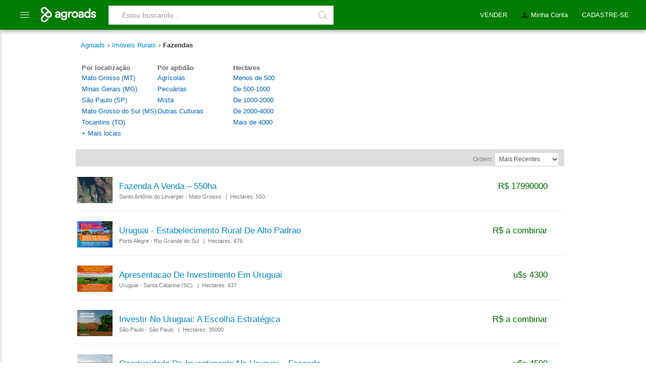

--- FILE ---
content_type: text/html; Charset=utf-8
request_url: https://www.agroads.com.br/imoveis-rurais/fazendas/
body_size: 15167
content:


<!doctype html>
<!--[if IE]><![endif]-->
<!--[if lt IE 7 ]> <html lang="es" class="no-js ie6"> <![endif]-->
<!--[if IE 7 ]> <html lang="es" class="no-js ie7"> <![endif]-->
<!--[if IE 8 ]> <html lang="es" class="no-js ie8"> <![endif]-->
<!--[if IE 9 ]> <html lang="es" class="no-js ie9"> <![endif]-->
<!--[if (gt IE 9)|!(IE)]><!-->
<html lang="pt" class="no-js">
<!--<![endif]-->
<html xmlns="http://www.w3.org/1999/xhtml">
<head>
<meta http-equiv="Content-Type" content="text/html; charset=UTF-8" />
<title>Venda E Aluguel De Fazendas - Agroads</title>
<meta name="description" content="Venda e aluguel de Fazendas no Mato Grosso, Minas Gerais, São Paulo, Tocantis e mais. no Brasil. "/>


    <link rel="canonical" href="https://www.agroads.com.br/imoveis-rurais/fazendas/"  />

<link rel="icon" href="https://www.agroads.com.ar/favicon.ico?v=4" />
<link rel="preconnect" href="https://www.google-analytics.com" />

<link rel="dns-prefetch" href="https://www.google-analytics.com" />

<script type="606c41d260a564e32c016d3f-text/javascript">
  (function(i,s,o,g,r,a,m){i['GoogleAnalyticsObject']=r;i[r]=i[r]||function(){
  (i[r].q=i[r].q||[]).push(arguments)},i[r].l=1*new Date();a=s.createElement(o),
  m=s.getElementsByTagName(o)[0];a.async=1;a.src=g;m.parentNode.insertBefore(a,m)
  })(window,document,'script','https://www.google-analytics.com/analytics.js','ga');
  ga('create', 'UA-36998087-1', 'auto');
  var dimension1Value = 'NO';
  ga('set', 'dimension1', dimension1Value);
  ga('set', 'contentGroup1', 'Imóveis Rurais - Fazendas');
  ga('send', 'pageview');

</script>


<!-- Google Tag Manager -->
<script type="606c41d260a564e32c016d3f-text/javascript">
(function(w,d,s,l,i){w[l]=w[l]||[];w[l].push({'gtm.start': new Date().getTime(),event:'gtm.js'});var f=d.getElementsByTagName(s)[0],
j=d.createElement(s),dl=l!='dataLayer'?'&l='+l:'';j.async=true;j.src='https://www.googletagmanager.com/gtm.js?id='+i+dl;f.parentNode.insertBefore(j,f);
})(window,document,'script','dataLayer','GTM-KRPS9VF');</script>
<!-- End Google Tag Manager -->
<script async src="https://pagead2.googlesyndication.com/pagead/js/adsbygoogle.js?client=ca-pub-7736775595980801" crossorigin="anonymous" type="606c41d260a564e32c016d3f-text/javascript"></script>


<meta http-equiv="Content-Language" content="pt-br" />
  
            <link href="/imoveis-rurais/fazendas/_pag_2" rel="next" />
        
    <style>
        #banner {
            margin-top: 50px !important;
            max-height: 60px;
        }

        .boton-verde, a.boton-verde {
            float: left;
            padding: 4px 6px !important;
            border: 1px solid #41640F;
            color: #fff;
            background: #007d00 !important;
            background-image: none !important;
            background-image: none !important;
            filter: none;
            -moz-border-radius: 0px !important;
            -webkit-border-radius: 0px !important;
            border-radius: 0px !important;
            white-space: nowrap;
            vertical-align: middle;
            cursor: pointer;
            overflow: visible;
            text-decoration: none;
        }

        .lista li.comun div a.titulo:hover {
            text-decoration: underline !important;
        }

        #contenido_home2 {
            margin-top: 30px !important;
        }
        .ruta {
            margin-top:25px!important;
            margin-bottom:10px !important;
            border-bottom: none !important;
        }

         .ruta h1 {
            font-weight: bold !important;
            text-transform:capitalize !important;
        }

        .simplemodal-data ul {
            padding-bottom: 15px !important;
        }
        .simplemodal-data ul li {
            padding: 4px 20px !important;
            font-size: 14px !important;
        }
        .simplemodal-data ul .titulo-filtros {
            font-size: 24px !important;
            line-height: 26px !important;
            color: #424242 !important;
            padding: 20px 20px 5px 20px !important;
            font-weight: normal !important;
        }

    </style>

<link rel="icon" href="https://www.agroads.com.ar/favicon.ico?v=4" />
<link rel="preconnect" href="https://www.google-analytics.com" />
<link rel="dns-prefetch" href="https://www.google-analytics.com" />
<link href="/css/style-0009.css" rel="stylesheet">
<style type="">
.container{padding:75px 10px 10px 10px !important}
#contenido_home2{margin-top:0 !important}
.ruta{margin-top:0 !important;padding-top:0 !important}
.container.sin-ruta{padding-top:75px !important !important}
.ruta ul{margin:0 0 8px 0}
</style>


</head>
<body>

<!-- Google Tag Manager (noscript) -->
<noscript><iframe src="https://www.googletagmanager.com/ns.html?id=GTM-KRPS9VF" height="0" width="0" style="display:none;visibility:hidden"></iframe></noscript>
<!-- End Google Tag Manager (noscript) -->
<script src="/javascript/todo-0003.js" type="606c41d260a564e32c016d3f-text/javascript"></script>
<style>

@font-face {
    font-family: 'Roboto';
    font-style: normal;
    font-weight: 300;
    src: local('Roboto Light'), local('Roboto-Light'), url(https://themes.googleusercontent.com/static/fonts/roboto/v10/Hgo13k-tfSpn0qi1SFdUfT8E0i7KZn-EPnyo3HZu7kw.woff) format('woff')
}

@font-face {
    font-family: 'Roboto';
    font-style: normal;
    font-weight: 400;
    src: local('Roboto Regular'), local('Roboto-Regular'), url(https://themes.googleusercontent.com/static/fonts/roboto/v10/2UX7WLTfW3W8TclTUvlFyQ.woff) format('woff')
}

@font-face {
    font-family: 'Roboto';
    font-style: normal;
    font-weight: 500;
    src: local('Roboto Medium'), local('Roboto-Medium'), url(https://themes.googleusercontent.com/static/fonts/roboto/v10/RxZJdnzeo3R5zSexge8UUT8E0i7KZn-EPnyo3HZu7kw.woff) format('woff')
}

@font-face {
    font-family: 'Roboto';
    font-style: normal;
    font-weight: 700;
    src: local('Roboto Bold'), local('Roboto-Bold'), url(https://themes.googleusercontent.com/static/fonts/roboto/v10/d-6IYplOFocCacKzxwXSOD8E0i7KZn-EPnyo3HZu7kw.woff) format('woff')
}
  @font-face {
      font-family: icomoon;
      src:
	  url(https://static.aastatic.com.ar/fonts/0002/icomoon.eot?kve12w#iefix) format("embedded-opentype"),
	  url(https://static.aastatic.com.ar/fonts/0002/icomoon.ttf) format("truetype"),
	  url(https://static.aastatic.com.ar/fonts/0002/icomoon.woff?kve12w) format("woff"),
	  url(https://static.aastatic.com.ar/fonts/0002/icomoon.svg?kve12w#icomoon) format("svg");
      font-weight: 400;
      font-style: normal;
  }

  [class^="icon-"], [class*=" icon-"] {
      font-family: 'icomoon';
      speak: none;
      font-style: normal;
      font-weight: normal;
      font-variant: normal;
      text-transform: none;
      line-height: 1;
      /* Better Font Rendering =========== */
      -webkit-font-smoothing: antialiased;
      -moz-osx-font-smoothing: grayscale;
      color: #fff;
  }
.icon-lupa:before {
	content: "\e620";
}
.icon-mas:before {
	content: "\e621";
}


 ul {
     list-style: none;
     padding: 0px;
 }
 body {
     background-color: #FFF;
     color: #333;
     width: 100%;
     font-size: 13px/20px;
     font-family: Arial,Helvetica,"Nimbus Sans L",sans-seri
 }
.btn,.btn-danger.active,.btn-danger:active,.btn-default.active,.btn-default:active,.btn-facebook.active,.btn-facebook:active,.btn-info.active,.btn-info:active,.btn-primary.active,.btn-primary:active,.btn-success.active,.btn-success:active,.btn-warning.active,.btn-warning:active,.open .dropdown-toggle.btn-danger,.open .dropdown-toggle.btn-default,.open .dropdown-toggle.btn-facebook,.open .dropdown-toggle.btn-info,.open .dropdown-toggle.btn-primary,.open .dropdown-toggle.btn-success,.open .dropdown-toggle.btn-warning{background-image:none}.btn,.btn-link{font-weight:400}.btn-block,input[type=submit].btn-block,input[type=reset].btn-block,input[type=button].btn-block{width:100%}.btn{display:inline-block;padding:12px 32px;min-height:26px;margin-bottom:0;font-size:16px;line-height:200%;text-align:center;white-space:nowrap;vertical-align:middle;cursor:pointer;-webkit-user-select:none;-moz-user-select:none;-ms-user-select:none;background-color:transparent;border:1px solid transparent;text-decoration:none;outline:0;text-transform:uppercase;box-shadow:0 0 2px rgba(0,0,0,.12),0 2px 4px rgba(0,0,0,.24);-moz-transition:box-shadow .2s cubic-bezier(.4,0,.2,1),background-color .2s cubic-bezier(.4,0,.2,1);-o-transition:box-shadow .2s cubic-bezier(.4,0,.2,1),background-color .2s cubic-bezier(.4,0,.2,1);-webkit-transition:box-shadow .2s cubic-bezier(.4,0,.2,1),background-color .2s cubic-bezier(.4,0,.2,1);transition:box-shadow .2s cubic-bezier(.4,0,.2,1),background-color .2s cubic-bezier(.4,0,.2,1);border-radius:2px}.btn.active:focus,.btn:active:focus,.btn:focus{outline:0;outline-offset:0}.btn:focus,.btn:hover{color:#424242;text-decoration:none;box-shadow:0 0 4px rgba(0,0,0,.14),0 4px 8px rgba(0,0,0,.28)}.btn-default,.btn-default.active,.btn-default:active,.btn-default:focus,.btn-default:hover,.open .dropdown-toggle.btn-default{color:#757575}.btn.active,.btn:active{background-image:none;outline:0;box-shadow:0 0 6px rgba(0,0,0,.16),0 6px 12px rgba(0,0,0,.32)}.btn.disabled,.btn[disabled],fieldset[disabled] .btn{cursor:not-allowed;-webkit-box-shadow:none;box-shadow:none;opacity:.65}.btn-default{background-color:#fff}.btn-default:hover{background-color:#fafafa}.btn-default.disabled,.btn-default.disabled.active,.btn-default.disabled:active,.btn-default.disabled:focus,.btn-default.disabled:hover,.btn-default[disabled],.btn-default[disabled].active,.btn-default[disabled]:active,.btn-default[disabled]:focus,.btn-default[disabled]:hover,fieldset[disabled] .btn-default,fieldset[disabled] .btn-default.active,fieldset[disabled] .btn-default:active,fieldset[disabled] .btn-default:focus,fieldset[disabled] .btn-default:hover{background-color:#fafafa;border-color:#fafafa}.btn-default .badge{color:#fafafa;background-color:#757575}.btn-primary{color:#fff;background-color:#428bca;border-color:#357ebd}.btn-primary.active,.btn-primary:active,.btn-primary:focus,.btn-primary:hover,.open .dropdown-toggle.btn-primary{color:#fff;background-color:#3276b1;border-color:#285e8e}.btn-primary.disabled,.btn-primary.disabled.active,.btn-primary.disabled:active,.btn-primary.disabled:focus,.btn-primary.disabled:hover,.btn-primary[disabled],.btn-primary[disabled].active,.btn-primary[disabled]:active,.btn-primary[disabled]:focus,.btn-primary[disabled]:hover,fieldset[disabled] .btn-primary,fieldset[disabled] .btn-primary.active,fieldset[disabled] .btn-primary:active,fieldset[disabled] .btn-primary:focus,fieldset[disabled] .btn-primary:hover{background-color:#428bca;border-color:#357ebd}.btn-primary .badge{color:#428bca;background-color:#fff}.btn-success{color:#fff;background-color:#007d00;border-color:#005900}.btn-success:hover{background-color:#005900;border-color:#005900}.btn-success.active,.btn-success:active,.btn-success:focus,.btn-success:hover,.open .dropdown-toggle.btn-success{color:#fff}.btn-success.disabled,.btn-success.disabled.active,.btn-success.disabled:active,.btn-success.disabled:focus,.btn-success.disabled:hover,.btn-success[disabled],.btn-success[disabled].active,.btn-success[disabled]:active,.btn-success[disabled]:focus,.btn-success[disabled]:hover,fieldset[disabled] .btn-success,fieldset[disabled] .btn-success.active,fieldset[disabled] .btn-success:active,fieldset[disabled] .btn-success:focus,fieldset[disabled] .btn-success:hover{background-color:#008200;border-color:#008200}.btn-success .badge{color:#5cb85c;background-color:#fff}.btn-info{color:#fff;background-color:#5bc0de;border-color:#46b8da}.btn-info.active,.btn-info:active,.btn-info:focus,.btn-info:hover,.open .dropdown-toggle.btn-info{color:#fff;background-color:#39b3d7;border-color:#269abc}.btn-info.disabled,.btn-info.disabled.active,.btn-info.disabled:active,.btn-info.disabled:focus,.btn-info.disabled:hover,.btn-info[disabled],.btn-info[disabled].active,.btn-info[disabled]:active,.btn-info[disabled]:focus,.btn-info[disabled]:hover,fieldset[disabled] .btn-info,fieldset[disabled] .btn-info.active,fieldset[disabled] .btn-info:active,fieldset[disabled] .btn-info:focus,fieldset[disabled] .btn-info:hover{background-color:#5bc0de;border-color:#46b8da}.btn-info .badge{color:#5bc0de;background-color:#fff}.btn-warning{color:#fff;background-color:#f0ad4e;border-color:#eea236}.btn-warning.active,.btn-warning:active,.btn-warning:focus,.btn-warning:hover,.open .dropdown-toggle.btn-warning{color:#fff;background-color:#ed9c28;border-color:#d58512}.btn-warning.disabled,.btn-warning.disabled.active,.btn-warning.disabled:active,.btn-warning.disabled:focus,.btn-warning.disabled:hover,.btn-warning[disabled],.btn-warning[disabled].active,.btn-warning[disabled]:active,.btn-warning[disabled]:focus,.btn-warning[disabled]:hover,fieldset[disabled] .btn-warning,fieldset[disabled] .btn-warning.active,fieldset[disabled] .btn-warning:active,fieldset[disabled] .btn-warning:focus,fieldset[disabled] .btn-warning:hover{background-color:#f0ad4e;border-color:#eea236}.btn-warning .badge{color:#f0ad4e;background-color:#fff}.btn-danger{color:#fff;background-color:#d9534f;border-color:#d43f3a}.btn-danger.active,.btn-danger:active,.btn-danger:focus,.btn-danger:hover,.open .dropdown-toggle.btn-danger{color:#fff;background-color:#d2322d;border-color:#ac2925}.btn-danger.disabled,.btn-danger.disabled.active,.btn-danger.disabled:active,.btn-danger.disabled:focus,.btn-danger.disabled:hover,.btn-danger[disabled],.btn-danger[disabled].active,.btn-danger[disabled]:active,.btn-danger[disabled]:focus,.btn-danger[disabled]:hover,fieldset[disabled] .btn-danger,fieldset[disabled] .btn-danger.active,fieldset[disabled] .btn-danger:active,fieldset[disabled] .btn-danger:focus,fieldset[disabled] .btn-danger:hover{background-color:#d9534f;border-color:#d43f3a}.btn-danger .badge{color:#d9534f;background-color:#fff}.btn-facebook{color:#fff;background-color:#36549c;border-color:#36549c}.btn-facebook.active,.btn-facebook:active,.btn-facebook:focus,.btn-facebook:hover,.open .dropdown-toggle.btn-facebook{color:#fff;background-color:#314686;border-color:#314686}.btn-facebook.disabled,.btn-facebook.disabled.active,.btn-facebook.disabled:active,.btn-facebook.disabled:focus,.btn-facebook.disabled:hover,.btn-facebook[disabled],.btn-facebook[disabled].active,.btn-facebook[disabled]:active,.btn-facebook[disabled]:focus,.btn-facebook[disabled]:hover,fieldset[disabled] .btn-facebook,fieldset[disabled] .btn-facebook.active,fieldset[disabled] .btn-facebook:active,fieldset[disabled] .btn-facebook:focus,fieldset[disabled] .btn-facebook:hover{background-color:#d9534f;border-color:#d43f3a}.btn-facebook .badge{color:#d9534f;background-color:#fff}.btn-link{color:#428bca;cursor:pointer;border-radius:0}.btn-link,.btn-link:active,.btn-link[disabled],fieldset[disabled] .btn-link{background-color:transparent;-webkit-box-shadow:none;box-shadow:none}.btn-link,.btn-link:active,.btn-link:focus,.btn-link:hover{border-color:transparent}.btn-link:focus,.btn-link:hover{color:#2a6496;text-decoration:underline;background-color:transparent;box-shadow:none}.btn-link[disabled]:focus,.btn-link[disabled]:hover,fieldset[disabled] .btn-link:focus,fieldset[disabled] .btn-link:hover{color:#999;text-decoration:none}.btn-group-lg>.btn,.btn-lg{padding:18px 30px;font-size:30px;line-height:32px;border-radius:2px}.btn-group-sm>.btn,.btn-sm{padding:5px 10px;font-size:12px;line-height:1.5;border-radius:2px}.btn-group-xs>.btn,.btn-xs{padding:1px 5px;font-size:12px;line-height:1.5;border-radius:2px}.btn-block{display:block;padding-right:0;padding-left:0}.btn-block+.btn-block{margin-top:5px}

.ico,.icon-menu1{vertical-align:middle}
.header{height:58px;margin-bottom:20px;z-index:999}
.header .content{margin:0;width:auto;padding:0 20px;max-width:100%;min-width:980px;position:relative}
.header .content .logo{float:left;padding:11px 0 0;height:auto;width:auto;overflow: visible;text-indent: 0px}
.header .content .logo a{margin: 0px 0 5px}
.ico{display:inline-block;text-align:left;text-indent:-9999px}
.header .content .buscador{float:left;position:relative;width:36%;margin-left:20px;box-sizing:border-box}
.lupa{width:12px;height:12px;border:1px solid #9e9e9e;border-radius:50%;position:relative;margin-top:-3px;margin-left:12px;margin-right:0}
.lupa:after{position:absolute;width:62%;height:1px;background-color:#9e9e9e;display:block;content:"";top:40%;left:50%;transform:rotate(38deg);transform-origin:-6px 10px}
.header .content .buscador .cadena{float:left;width:100%;height:38px;font-size:14px;padding:7px 26px!important;margin:11px 0 0;display:block;line-height:22px;font-weight:300;color:#757575;background-color:#fff;background-image:none;border:1px solid #e0e0e0;border-radius:0;box-sizing:border-box}
.header .content .buscador .cadena:focus{border-color:#e0e0e0!important;border-width:1px!important;-webkit-box-shadow:none;-moz-box-shadow:inset 0 1px 2px rgba(0,0,0,.3);box-shadow:none;outline:0;padding:7px 26px!important}
.header .content .buscador .buscar{background:0;border:0;cursor:pointer;display:inline-block;padding:0;margin:0;position:absolute;right:0;top:11px;width:42px;height:38px;box-sizing:border-box}
.nav li a,.sub-nav li a{cursor:pointer!important}
.ico-buscar{background:url(/images/sprite-general_0012.png) -99px -186px no-repeat;width:13px;height:13px}
.header .content .buscador .buscar .ico-buscar{left:13px;position:absolute;top:9px}
.ico-categorias{background:url(/images/sprite-general_0012.png) -98px -216px no-repeat;width:16px;height:16px}
.ico-categorias.ico-blanco{background-position:-65px -192px}
.ico-categorias.ico-verde{background-position:-98px -200px}
.nav li a{padding:20px 14px 10px;margin:0;float:left;display:block;color:#fff;font-weight:400;font-family:Arial,Helvetica,sans-serif;font-size:13px;text-decoration:none;height:29px!important;border-radius:0;border-bottom:none!important}
/* .nav li a:hover{background-color:#006d00!important;text-decoration:none} */
.header{background-color:#007D00!important;border-color:#006d00!important;box-shadow:0 0 4px rgba(0,0,0,.14),0 4px 8px rgba(0,0,0,.28)!important}
.header .content .sub-nav{position:absolute;border-top:none!important}
.header .content .sub-nav .label{margin:0 0 0 4px!important}
.header .content .sub-nav .ico{opacity:1;-moz-opacity:1;filter:alpha(opacity=100)}
.header .content .sub-nav .t{margin:4px 0 8px}
.sub-nav{overflow:hidden;border-radius:0 0 2px 2px!important;-moz-border-radius:0 0 2px 2px!important;-ms-border-radius:0 0 2px 2px!important;-webkit-border-radius:0 0 2px 2px!important;-khtml-border-radius:0 0 2px 2px!important;padding:5px 10px 10px;width:auto;min-width:150px!important}
.sub-nav ul{display:inline-block;width:100%}
.sub-nav .line{background-color:#CCC;border-bottom:1px solid #fff;height:2px;margin:10px 0;overflow:hidden;padding:0}
.sub-nav li.line:hover{background-color:#CCC!important}
.sub-nav li.sin-borde{border-bottom:none}
.ie7 .sub-nav li.line{margin:-5px 10px 5px}
.sub-nav li.t,.sub-nav li.t:hover{padding:0 0 4px 10px!important;color:#666;background:0;font-weight:400}
.sub-nav li{border-bottom:1px #ededed solid}
.sub-nav li:last-child{border-bottom:none}
.sub-nav li a{color:#666;display:block;padding:7px 6px}
.sub-nav li a:hover{background:#666;color:#fff;text-decoration:none}
.sub-nav li:hover{background:#666;text-decoration-color:green}
.sub-nav li.negrita{font-weight:700}
.ch-layer{box-shadow:0!important;border-radius:0!important;border-top:none!important;border:none!important}
.ch-box{border-radius:0!important;margin-top:-10px}
.ch-layer-cone{display:none!important}
.header .content .publicar{float:left;margin:11px 0 11px 24px}
.header .content .publicar a{background:#050;padding:5px 10px;float:left;text-decoration:none;color:#ededed;border-radius:2px;-moz-border-radius:2px;-ms-border-radius:2px;-webkit-border-radius:2px;-khtml-border-radius:2px;cursor:pointer!important}
.header .content .publicar a:hover{text-decoration:none;background:#008E00}
.icon-menu1{position:relative;display:inline-block;cursor:pointer;width:20px;height:16px;font-weight:100;margin-top:-5px;margin-left:0}
.icon-menu1::after{content:'';position:absolute;display:block;width:18px;height:1px;background:#fff;top:2px;left:0;-webkit-box-shadow:0 5px 0 #fff,0 10px 0 #fff;box-shadow:0 5px 0 #fff,0 10px 0 #fff}
#simplemodal-container *{box-sizing:border-box}
#simplemodal-container{background:#fff;padding:0;box-sizing:border-box}
.simplemodal-wrap{box-shadow:0 0 14px rgba(0,0,0,.24),0 14px 28px rgba(0,0,0,.48)}
#simplemodal-overlay{opacity:.6!important}

li.line {
    height: 1px!important;
    margin: 8px 1px;
    overflow: hidden;
    background-color: #e5e5e5;
    border-bottom: 1px solid #fff;
}

.ch-hide, .o {
    display: none;
}
.ch-layer, .pac-container {
    background-color: #fff!important;
}
.ch-layer {
    min-width: 50px!important;
    z-index: 1047!important;
    border: 1px solid rgba(0,0,0,.2)!important;
    -moz-border-radius: 4px!important;
    -webkit-border-radius: 4px!important;
    border-radius: 4px!important;
    box-shadow: 0 5px 10px rgba(0,0,0,.2)!important;
    -moz-box-shadow: 0 5px 10px rgba(0,0,0,.2)!important;
    -ms-box-shadow: 0 5px 10px rgba(0,0,0,.2)!important;
    -o-box-shadow: 0 5px 10px rgba(0,0,0,.2)!important;
    -webkit-box-shadow: 0 5px 10px rgba(0,0,0,.2)!important;
}
.box, .ch-box {
    border: 1px solid #CCC;
    border-radius: 5px;
    margin: 7px 0 10px;
    padding: 10px;
}
 .sub-nav {
     box-sizing: border-box;
     padding: 5px 0!important;
     margin: 0!important;
 }
 .sub-nav li a {
     color: #666;
     display: block;
     padding: 7px 6px;
     text-decoration: none;
     font-size: 14px!important;
 }
 .sub-nav li:hover {
     background: #666;
     text-decoration-color: green;
 }
#sub-nav-mi-cuenta ul {
    margin: 0;
}
 .nav-der{
     float:right!important;
     padding:0!important;
     list-style: none;
    background: 0 0;
    margin: 0;
    padding: 0;
    border: 0;
    outline: 0;
    vertical-align: baseline;
 }

 .nav li {
     border:none;
     height:42px;
     float:left;
 }
 .nav li a {
    padding: 20px 14px 10px;
    margin: 0;
    float: left;
    display: block;
    color: #fff;
    font-weight: 400;
    font-family: Arial,Helvetica,sans-serif;
    font-size: 13px;
    text-decoration: none;
    height: 29px!important;
    border-radius: 0;
    border-bottom: none!important;
}
 #nav-categorias {
     margin:0;
     height:20px;
     width:19px;
     border:none!important;
     padding:22px 20px 17px;
     float: left;
 }
 #nav-categorias:hover > #menu {
     transform: translate3d(275px, 0, 0);
 }

 #nav-categorias:hover ~ #menu_shadow {
     display: block
 }

 #menu_shadow {
     z-index: 5;
     display: none;
     background: rgba(66, 66, 66, 0.3);
     width: 100%;
     height: 100%;
     position: fixed;
     top: 60px;
     left: 0;
     -webkit-transition-delay: 0.1s;
     transition-delay: 0.1s;
 }

 .menu_list {
     position: fixed;
     z-index: 15;
     width: 275px!important;
     height: 100%;
     top: 59px;
     background: #fff!important;
     font-family: 'Roboto',"Helvetica Neue",Helvetica,Arial,sans-serif;
     padding-top: 10px;
     box-shadow: 0 2px 5px 0 rgba(0,0,0,0.16), 0 2px 10px 0 rgba(0,0,0,0.12);
     border-radius: 1px;
     list-style: none;
     padding-left: 0;
 }

 #menu {
     transition: transform .2s cubic-bezier(.16,.68,.43,.99);
     margin: 0!important;
     left: -275px;
     -webkit-transition-delay: 0.1s;
     transition-delay: 0.1s;
 }

 #menu li {
     width: 100%;
 }

 #menu li.divider {
    height: 1px;
    margin: 5px 0;
    overflow: hidden;
    background-color: #e0e0e0;
 }

 #menu li a, .submenu_title {
     font-family: inherit;
     font-size: 16px;
     font-weight: 300;
     height: 40px!important;
     color: #757575!important;
     width: 100%;
     padding: 12px 30px 12px 35px;
     box-sizing: border-box;
 }

 #menu li a:hover {
     color: #007d00!important;
     font-weight: 400;
     text-decoration: none!important;
     background-color: #f5f5f5!important;
 }
 #menu li a:hover .with_collapse:after {
     color: #007d00!important;
 }

 #menu li:hover > .submenu {
     display: block;
 }

 .submenu li a:hover {
     font-weight: 300!important;
 }

 .submenu {
     display: none;
     top: 0px;
     left: 273px;
 }

 .submenu_title {
     display: block;
     color: #007d00!important;
     font-weight: 400;
 }

 .with_collapse:after {
     transform: rotate(-90deg);
     color: #e0e0e0!important;
     float: right;
     position: relative;
     left: 20px;
     content: '\e616';
     font-family: icomoon;
 }
</style>
<div class="header">
    <div class="content">

        <div id="nav-categorias" class="nav">
            <span class="ico icon-menu1">Categorias</span>
            <ul id='menu' class='menu_list'>
                <li><a href="/novos-anuncios/">Ultimos anunciados</a></li>
		<li class='divider'></li>
                <li>
		    <a class="with_collapse" href="/maquinaria-agricola/">Maquinaria Agrícola</a>
		    <ul class='menu_list submenu'>
			<li><span class='submenu_title'>Maquinaria Agrícola</span></li>
			<li><a href='/maquinaria-agricola/tratores/'>Tratores</a></li>
			<li><a href='/maquinaria-agricola/colheitadeiras/'>Colheitadeiras</a></li>
			<li><a href='/maquinaria-agricola/pulverizadores/'>Pulverizadores</a></li>
			<li><a href='/maquinaria-agricola/plantadeiras/'>Plantadeiras</a></li>
			<li><a href='/maquinaria-agricola/implementos/'>Implementos</a></li>
			<li><a href='/maquinaria-agricola/caminhoes/'>Caminhões</a></li>
			<li><a href='/maquinaria-agricola/rocadeiras/'>Roçadeiras</a></li>
			<li><a href='/maquinaria-agricola/carretas-graneleiras/'>Carretas Graneleiras</a></li>
			<li><a href='/maquinaria-agricola/arados/'>Arados</a></li>
			<li><a href='/maquinaria-agricola/plainas/'>Plainas</a></li>
			<li><a href='/maquinaria-agricola/plataformas/'>Plataformas</a></li>
			<li><a href='/maquinaria-agricola/outros/'>Outros</a></li>
		    </ul>
		</li>
                <li>
		    <a class="with_collapse" href="/inmoveis-rurais/">Imóveis Rurais</a>
		    <ul class='menu_list submenu'>
			<li><span class='submenu_title'>Imóveis Rurais</span></li>
			<li><a href='/inmoveis-rurais/fazendas/'>Fazendas</a></li>
			<li><a href='/inmoveis-rurais/chacaras/'>Chácaras</a></li>
			<li><a href='/inmoveis-rurais/imoveis/'>Imóveis</a></li>
			<li><a href='/inmoveis-rurais/lotes/'>Lotes</a></li>
			<li><a href='/inmoveis-rurais/terrenos/'>Terrenos</a></li>
			<li><a href='/inmoveis-rurais/granja/'>Granja</a></li>
			<li><a href='/inmoveis-rurais/outros/'>Outros</a></li>
		    </ul>
		</li>
                <li>
		    <a class="with_collapse" href="/equipamentos-e-instalacoes/">Equipamento</a>
		    <ul class='menu_list submenu'>
			<li><span class='submenu_title'>Equipamento</span></li>
			<li><a href='/equipamentos-e-instalacoes/equipamentos-industriales/'>Equipamentos industriales</a></li>
			<li><a href='/equipamentos-e-instalacoes/agricultura-de-precisao/'>Agricultura de Precisão</a></li>
			<li><a href='/equipamentos-e-instalacoes/ferramentas/'>Ferramentas</a></li>
			<li><a href='/equipamentos-e-instalacoes/equipamentos-de-laboratorio/'>Equipamentos de Laboratório</a></li>
			<li><a href='/equipamentos-e-instalacoes/bombas-e-eletrobombas/'>Bombas e eletrobombas</a></li>
			<li><a href='/equipamentos-e-instalacoes/motores/'>Motores</a></li>
			<li><a href='/equipamentos-e-instalacoes/selaria/'>Selaria</a></li>
			<li><a href='/equipamentos-e-instalacoes/balancas/'>Balanças</a></li>
			<li><a href='/equipamentos-e-instalacoes/geradores/'>Geradores</a></li>
			<li><a href='/equipamentos-e-instalacoes/casqueamento/'>Casqueamento</a></li>
			<li><a href='/equipamentos-e-instalacoes/outros/'>Outros</a></li>
		    </ul>
		</li>
                <li>
		    <a class="with_collapse" href="/animais-y-subprodutos/">Animais e Subprodutos</a>
		    <ul class='menu_list submenu'>
			<li><span class='submenu_title'>Animais e Subprodutos</span></li>
			<li><a href='/animais-y-subprodutos/semen/'>Sêmen</a></li>
			<li><a href='/animais-y-subprodutos/avicultura/'>Avicultura</a></li>
			<li><a href='/animais-y-subprodutos/bovinos/'>Bovinos</a></li>
			<li><a href='/animais-y-subprodutos/peixes/'>Peixes</a></li>
			<li><a href='/animais-y-subprodutos/outros/'>Outros</a></li>
		    </ul>
		</li>
  </li>
              <li>
      <a class="with_collapse" href="/insumos/">Insumos</a>
  </li>
            </ul>
        </div>
	<div id='menu_shadow'></div>
        <div class="logo">
            <a href="/" alt="Agroads"><img src="https://static.aastatic.com.ar/img/logos/logo-new-b-dskt-115x36.png" alt="Agroads" /></a>
        </div>
        <div class="buscador">
            <form onsubmit="if (!window.__cfRLUnblockHandlers) return false; document.getElementById('buscar').value=document.getElementById('buscar').value.toLowerCase();" action="/resultados.asp" method="get" name="FormBuscar" id="FormBuscar" data-cf-modified-606c41d260a564e32c016d3f-="">
                <input type="text" placeholder="Estou buscando..." value="" id="buscar" class="cadena" name="buscar" />
                <button type="submit" onclick="if (!window.__cfRLUnblockHandlers) return false; javascript: if (document.getElementById('buscar').value == '') { document.getElementById('buscar').focus(); return false; }" class="buscar" data-cf-modified-606c41d260a564e32c016d3f-=""><div class="lupa"></div></button>
            </form>
        </div>
        <ul class="nav nav-der">
            <li>
                <a href="/miembros/paso1.asp">VENDER</a>
            </li>
            
            <li id="nav-mi-cuenta">
                <a href="/miembros/panel_de_control.asp">
                    <span class="ico-miembro">&nbsp;</span>
                    Minha Conta
                </a>
                <div id="sub-nav-mi-cuenta" class="sub-nav ch-hide">
                    <ul>
                        <li>
                            <a href="/miembros/login.asp">Entrar no meus Agroads</a>
                        </li>
                    </ul>
                </div>
            </li>
            <li>
                <a href="/miembros/registrate.asp">CADASTRE-SE</a>
            </li>
            
        </ul>
    </div>
</div>
<script type="606c41d260a564e32c016d3f-text/javascript">

    $(document).ready(function(){
	var d=$("#nav-mi-cuenta").layer({content:"#sub-nav-mi-cuenta",points:"rt rb",fx:false,"width":160});
    });
</script>


<div class="container">

  <div id="contenido_home2">
  <div id="col_izq">

        <!-- /1087312/display-980x80-superior-brasil -->
       <!-- <div id="div-gpt-ad-1431370448660-1" style="margin-top:35px;">
            <script type='text/javascript'>
                googletag.cmd.push(function() { googletag.display('div-gpt-ad-1431370448660-1'); });
            </script>
        </div>-->



      <!--BANNER VIEJO-->
       <!-- <div style="display:block; text-align:center; margin-top: 30px;">
        <a href="http://agrishow.com.br/pt/?utm_source=Banner%20Agroads%20Portugues&utm_medium=Banner&utm_term=Banner%20Agroads%20Portugues&utm_content=Banner%20Agroads%20Portugues&utm_campaign=Banner%20Agroads%20Portugues" target="_blank" style="margin: 20px auto; max-width: 980px; min-width: 980px;">
            <img src="/images/5105_980x60_pt.gif" width="980" height="60" min-width:"980"/></a>
            </div>-->

      <div class="ruta">
        <ul style="margin-top:0px" class="breadcrumb">
	        <li><a href="/">Agroads</a></li>
          
            <li>›<h3><a href="/imoveis-rurais/"><span>Imóveis Rurais</span></a></h3></li>
            
            <li>›<h1>Fazendas</h1></li>
          
        </ul>
    </div>


  <div id="box_buscar_opciones" class="redondear" style="width:750px;">



<ul><span class="titulo-filtros">Por localiza&ccedil;&atilde;o</span>

  <li><a  title="Fazendas no Mato Grosso (MT)" href="/imoveis-rurais/fazendas-em-mato-grosso-(mt)-brasil/">Mato Grosso (MT)</a></li><li><a  title="Fazendas em Minas Gerais (MG)" href="/imoveis-rurais/fazendas-em-minas-gerais-(mg)-brasil/">Minas Gerais (MG)</a></li><li><a  title="Fazendas no São Paulo (SP)" href="/imoveis-rurais/fazendas-em-sao-paulo-(sp)-brasil/">São Paulo (SP)</a></li><li><a  title="Fazendas no Mato Grosso do Sul (MS)" href="/imoveis-rurais/fazendas-em-mato-grosso-do-sul-(ms)-brasil/">Mato Grosso do Sul (MS)</a></li><li><a  title="Fazendas no Tocantins (TO)" href="/imoveis-rurais/fazendas-em-tocantins-(to)-brasil/">Tocantins (TO)</a></li>
         <li><a id="ver_modal_ubicacion" href="javascript:;">+ Mais locais</a></li>
        <script type="606c41d260a564e32c016d3f-text/javascript">
            $(document).ready(function () {
                $("#ver_modal_ubicacion").click(function () {
                    $("#modal_ubicacion").modal({ minWidth: 250, maxWidth: 700, maxHeight: $(window).height()-100 });
                });
            });
        </script>
      

  <div id="modal_ubicacion" style="display:none;">
  <ul><li class="titulo-filtros">Locais</li>
  <li><a  title="Fazendas no Mato Grosso (MT)" href="/imoveis-rurais/fazendas-em-mato-grosso-(mt)-brasil/">Mato Grosso (MT)</a></li><li><a  title="Fazendas em Minas Gerais (MG)" href="/imoveis-rurais/fazendas-em-minas-gerais-(mg)-brasil/">Minas Gerais (MG)</a></li><li><a  title="Fazendas no São Paulo (SP)" href="/imoveis-rurais/fazendas-em-sao-paulo-(sp)-brasil/">São Paulo (SP)</a></li><li><a  title="Fazendas no Mato Grosso do Sul (MS)" href="/imoveis-rurais/fazendas-em-mato-grosso-do-sul-(ms)-brasil/">Mato Grosso do Sul (MS)</a></li><li><a  title="Fazendas no Tocantins (TO)" href="/imoveis-rurais/fazendas-em-tocantins-(to)-brasil/">Tocantins (TO)</a></li><li><a  title="Fazendas em Goiás (GO)" href="/imoveis-rurais/fazendas-em-goias-(go)-brasil/">Goiás (GO)</a></li><li><a  title="Fazendas no Paraná (PR)" href="/imoveis-rurais/fazendas-em-parana-(pr)-brasil/">Paraná (PR)</a></li><li><a  title="Fazendas no Distrito Federal (DF)" href="/imoveis-rurais/fazendas-em-distrito-federal-(df)-brasil/">Distrito Federal (DF)</a></li><li><a  title="Fazendas no Rio Grande do Sul (RS)" href="/imoveis-rurais/fazendas-em-rio-grande-do-sul-(rs)-brasil/">Rio Grande do Sul (RS)</a></li><li><a  title="Fazendas no Rio Grande do Sul" href="/imoveis-rurais/fazendas-em-rio-grande-do-sul-brasil/">Rio Grande do Sul</a></li><li><a  title="Fazendas no Mato Grosso" href="/imoveis-rurais/fazendas-em-mato-grosso-brasil/">Mato Grosso</a></li><li><a  title="Fazendas em Rondônia (RO)" href="/imoveis-rurais/fazendas-em-rondonia-(ro)-brasil/">Rondônia (RO)</a></li><li><a  title="Fazendas no Tocantins" href="/imoveis-rurais/fazendas-em-tocantins-brasil/">Tocantins</a></li><li><a  title="Fazendas no São Paulo" href="/imoveis-rurais/fazendas-em-sao-paulo-brasil/">São Paulo</a></li><li><a  title="Fazendas no Goiás" href="/imoveis-rurais/fazendas-em-goias-brasil/">Goiás</a></li><li><a  title="Fazendas no Pará (PA)" href="/imoveis-rurais/fazendas-em-para-(pa)-brasil/">Pará (PA)</a></li><li><a  title="Fazendas no Paraná" href="/imoveis-rurais/fazendas-em-parana-brasil/">Paraná</a></li><li><a  title="Fazendas no Mato Grosso do Sul" href="/imoveis-rurais/fazendas-em-mato-grosso-do-sul-brasil/">Mato Grosso do Sul</a></li><li><a  title="Fazendas no Bahia" href="/imoveis-rurais/fazendas-em-bahia-brasil/">Bahia</a></li><li><a  rel='nofollow'  title="Fazendas no Maranhão" href="/imoveis-rurais/fazendas-em-maranhao-brasil/">Maranhão</a></li><li><a  rel='nofollow'  title="Fazendas no Maranhão (MA)" href="/imoveis-rurais/fazendas-em-maranhao-(ma)-brasil/">Maranhão (MA)</a></li><li><a  rel='nofollow'  title="Fazendas no Amazonas" href="/imoveis-rurais/fazendas-em-amazonas-brasil/">Amazonas</a></li><li><a  rel='nofollow'  title="Fazendas no Minas Gerais" href="/imoveis-rurais/fazendas-em-minas-gerais-brasil/">Minas Gerais</a></li><li><a  rel='nofollow'  title="Fazendas no Pará" href="/imoveis-rurais/fazendas-em-para-brasil/">Pará</a></li><li><a  rel='nofollow'  title="Fazendas no Piauí" href="/imoveis-rurais/fazendas-em-piaui-brasil/">Piauí</a></li><li><a  rel='nofollow'  title="Fazendas no Rondônia" href="/imoveis-rurais/fazendas-em-rondonia-brasil/">Rondônia</a></li><li><a  rel='nofollow'  title="Fazendas em Santa Catarina (SC)" href="/imoveis-rurais/fazendas-em-santa-catarina-(sc)-brasil/">Santa Catarina (SC)</a></li><li><a  rel='nofollow'  title="Fazendas no Santa Catarina" href="/imoveis-rurais/fazendas-em-santa-catarina-brasil/">Santa Catarina</a></li><li><a  rel='nofollow'  title="Fazendas no Paraíba" href="/imoveis-rurais/fazendas-em-paraiba-brasil/">Paraíba</a></li><li><a  rel='nofollow'  title="Fazendas no Paraíba (PB)" href="/imoveis-rurais/fazendas-em-paraiba-(pb)-brasil/">Paraíba (PB)</a></li><li><a  rel='nofollow'  title="Fazendas no Amapá (AP)" href="/imoveis-rurais/fazendas-em-amapa-(ap)-brasil/">Amapá (AP)</a></li><li><a  rel='nofollow'  title="Fazendas na Bahía (BA)" href="/imoveis-rurais/fazendas-em-bahia-(ba)-brasil/">Bahía (BA)</a></li>
  </ul>
  </div>
  
  </ul>

  
      <ul id="lista-aptitud"><span class="titulo-filtros">Por aptidão</span>
          
                  <li><a  title="Fazendas agr&iacute;colas" href="/imoveis-rurais/fazendas-agricolas/">Agr&iacute;colas</a></li>
                
                  <li><a  title="Fazendas pecu&aacute;rias" href="/imoveis-rurais/fazendas-pecuaria/">Pecu&aacute;rias</a></li>
                
                  <li><a  title="Fazendas mistas" href="/imoveis-rurais/fazendas-mista/">Mista</a></li>
                
                  <li><a  title="Fazendas outras culturas" href="/imoveis-rurais/fazendas-outras-culturas/">Outras Culturas</a></li>
                
      </ul>
         
      <ul id="lista-hectareas"><span class="titulo-filtros">Hectares</span>
          
                       <li><a  title="Fazendas de menos de 500 hectares" href="_hectares_0e500">Menos de 500</a></li>
                    
                      <li><a  title="Fazendas entre 500 e 1000 hectares" href="_hectares_500e1000">De 500-1000</a></li>
                    
                      <li><a  title="Fazendas entre 1000 e 2000 hectares" href="_hectares_1000e2000">De 1000-2000</a></li>
                    
                      <li><a  title="Fazendas entre 2000 e 4000 hectares" href="_hectares_2000e4000">De 2000-4000</a></li>
                    
                      <li><a  title="Fazendas de mais de 4000 hectares" href="_hectares_maisde4000">Mais de 4000</a></li>
                    
      </ul>
       
  </ul>
  
  </div>
  
  <div id="col_der" style="width:194px; padding:0;">

  

  </div>
  <div class="box_listado">
     
      <div id="listado_top">
	  <ul>
              <!--<li><a rel="nofollow" href="/imoveis-rurais/fazendas/"  class="activo" >Lista</a></li>-->
              <!--<li><a rel="nofollow" href="/imoveis-rurais/fazendas/_vista_galeria" >Galeria</a></li>-->
          </ul>
      </div>
      <form name="formOrden" id="formOrden">
	  <div id="listado_ordenar">Ordem:
	      <select name="orden" id="orden" autocomplete="off" onChange="if (!window.__cfRLUnblockHandlers) return false; MM_jumpMenu('parent',this,0)" style="font-size:12px; margin-bottom:0;" data-cf-modified-606c41d260a564e32c016d3f-="">
		  <option value="/imoveis-rurais/fazendas/">Mais Recentes</option>
		  <option value="/imoveis-rurais/fazendas/_orden_1" >Mais Populares</option>
		  <option value="/imoveis-rurais/fazendas/_orden_2" >Mais Consultados</option>
		  <option value="/imoveis-rurais/fazendas/_orden_4" >Por Preço</option>
	      </select>
	  </div>
      </form>
  
      <div class="lista">
	  <ul>
  
    <li class="comun">
      <div class="imagen">
        <a href="/fazenda-a-venda-550ha_99515.html" style="text-decoration:none;">
          
          <img src="/clasificados/Imóveis Rurais/Fazendas/ch_1435243331_500314319_20250918022206.jpg" alt="Fazenda a venda – 550ha" width="70" height="52" />
          </a>

        </div>
      <div class="flexi">
            <a class="titulo" href="/fazenda-a-venda-550ha_99515.html">Fazenda a venda – 550ha</a>
            <div class="adicional">
            Santo Antônio do Leverger - Mato Grosso
                    &nbsp; | &nbsp;Hectares: 550
        </div>
      </div>
      <div class="dere">
        <div class="precio"> R$ 17990000</div>

        </div>
      </li>
  
    <li class="comun">
      <div class="imagen">
        <a href="/uruguai-estabelecimento-rural-de-alto-padrao_99509.html" style="text-decoration:none;">
          
          <img src="/clasificados/Imóveis Rurais/Fazendas/ch_16177_284826099_20250822054029.jpg" alt="Uruguai - estabelecimento rural de alto padrao" width="70" height="52" />
          </a>

        </div>
      <div class="flexi">
            <a class="titulo" href="/uruguai-estabelecimento-rural-de-alto-padrao_99509.html">Uruguai - estabelecimento rural de alto padrao</a>
            <div class="adicional">
            Porto Alegre - Rio Grande do Sul
                    &nbsp; | &nbsp;Hectares: 676
        </div>
      </div>
      <div class="dere">
        <div class="precio">R$ a combinar</div>

        </div>
      </li>
  
    <li class="comun">
      <div class="imagen">
        <a href="/apresentacao-de-investimento-em-uruguai_99504.html" style="text-decoration:none;">
          
          <img src="/clasificados/Imóveis Rurais/Fazendas/ch_16177_632377560_20250802112541.jpg" alt="Apresentacao de investimento em uruguai" width="70" height="52" />
          </a>

        </div>
      <div class="flexi">
            <a class="titulo" href="/apresentacao-de-investimento-em-uruguai_99504.html">Apresentacao de investimento em uruguai</a>
            <div class="adicional">
            Uruguai - Santa Catarina (SC)
                    &nbsp; | &nbsp;Hectares: 637
        </div>
      </div>
      <div class="dere">
        <div class="precio"> u$s 4300</div>

        </div>
      </li>
  
    <li class="comun">
      <div class="imagen">
        <a href="/investir-no-uruguai-a-escolha-estrategica_99490.html" style="text-decoration:none;">
          
          <img src="/clasificados/Imóveis Rurais/Fazendas/ch_16177_624255844_20250703050033.jpg" alt="Investir no uruguai: a escolha estratégica" width="70" height="52" />
          </a>

        </div>
      <div class="flexi">
            <a class="titulo" href="/investir-no-uruguai-a-escolha-estrategica_99490.html">Investir no uruguai: a escolha estratégica</a>
            <div class="adicional">
            São Paulo - São Paulo
                    &nbsp; | &nbsp;Hectares: 35000
        </div>
      </div>
      <div class="dere">
        <div class="precio">R$ a combinar</div>

        </div>
      </li>
  
    <li class="comun">
      <div class="imagen">
        <a href="/oportunidade-de-investimento-no-uruguai-fazenda_99477.html" style="text-decoration:none;">
          
          <img src="/clasificados/Imóveis Rurais/Fazendas/ch_16177_535358371_20250602035022.jpg" alt="Oportunidade de investimento no uruguai – fazenda" width="70" height="52" />
          </a>

        </div>
      <div class="flexi">
            <a class="titulo" href="/oportunidade-de-investimento-no-uruguai-fazenda_99477.html">Oportunidade de investimento no uruguai – fazenda</a>
            <div class="adicional">
            Uruguai - Santa Catarina (SC)
                    &nbsp; | &nbsp;Hectares: 1050
        </div>
      </div>
      <div class="dere">
        <div class="precio"> u$s 4500</div>

        </div>
      </li>
  
    <li class="comun">
      <div class="imagen">
        <a href="/fazendas-a-venda-rio-pardo-rs_99476.html" style="text-decoration:none;">
          
          <img src="/clasificados/Imóveis Rurais/Fazendas/ch_11818_250404170_20250526093524.jpg" alt="Fazendas a venda rio pardo rs" width="70" height="52" />
          </a>

        </div>
      <div class="flexi">
            <a class="titulo" href="/fazendas-a-venda-rio-pardo-rs_99476.html">Fazendas a venda rio pardo rs</a>
            <div class="adicional">
            Rio Pardo - Rio Grande do Sul (RS)
                    &nbsp; | &nbsp;Hectares: 200
        </div>
      </div>
      <div class="dere">
        <div class="precio"> R$ 10000000</div>

        </div>
      </li>
  
    <li class="comun">
      <div class="imagen">
        <a href="/oportunidade-exclusiva-no-uruguai_99473.html" style="text-decoration:none;">
          
          <img src="/clasificados/Imóveis Rurais/Fazendas/ch_16177_370299722_20250519081746.jpg" alt="Oportunidade exclusiva no uruguai" width="70" height="52" />
          </a>

        </div>
      <div class="flexi">
            <a class="titulo" href="/oportunidade-exclusiva-no-uruguai_99473.html">Oportunidade exclusiva no uruguai</a>
            <div class="adicional">
            Ribeirão Preto - São Paulo
                    &nbsp; | &nbsp;Hectares: 6100
        </div>
      </div>
      <div class="dere">
        <div class="precio">R$ a combinar</div>

        </div>
      </li>
  
    <li class="comun">
      <div class="imagen">
        <a href="/invista-no-uruguai-oportunidades-estrategicas_99466.html" style="text-decoration:none;">
          
          <img src="/clasificados/Imóveis Rurais/Fazendas/ch_16177_553178392_20250428081805.jpg" alt="Invista no uruguai – oportunidades estratégicas" width="70" height="52" />
          </a>

        </div>
      <div class="flexi">
            <a class="titulo" href="/invista-no-uruguai-oportunidades-estrategicas_99466.html">Invista no uruguai – oportunidades estratégicas</a>
            <div class="adicional">
            Ribeirão Preto - São Paulo
                    &nbsp; | &nbsp;Hectares: 5000
        </div>
      </div>
      <div class="dere">
        <div class="precio">R$ a combinar</div>

        </div>
      </li>
  
    <li class="comun">
      <div class="imagen">
        <a href="/fazenda-a-venda-no-uruguai-10000-hectares_99456.html" style="text-decoration:none;">
          
          <img src="/clasificados/Imóveis Rurais/Fazendas/ch_16177_900935781_20250407035206.jpg" alt="Fazenda a venda no uruguai 10.000 hectares" width="70" height="52" />
          </a>

        </div>
      <div class="flexi">
            <a class="titulo" href="/fazenda-a-venda-no-uruguai-10000-hectares_99456.html">Fazenda a venda no uruguai 10.000 hectares</a>
            <div class="adicional">
            Barbacena - Minas Gerais
                    &nbsp; | &nbsp;Hectares: 10000
        </div>
      </div>
      <div class="dere">
        <div class="precio"> u$s 2500</div>

        </div>
      </li>
  
    <li class="comun">
      <div class="imagen">
        <a href="/fazenda-a-venda-no-uruguai-532-hectares_99453.html" style="text-decoration:none;">
          
          <img src="/clasificados/Imóveis Rurais/Fazendas/ch_16177_459104370_20250320014650.jpg" alt="Fazenda a venda no uruguai 532 hectares" width="70" height="52" />
          </a>

        </div>
      <div class="flexi">
            <a class="titulo" href="/fazenda-a-venda-no-uruguai-532-hectares_99453.html">Fazenda a venda no uruguai 532 hectares</a>
            <div class="adicional">
            Passo Fundo - Rio Grande do Sul
                    &nbsp; | &nbsp;Hectares: 532
        </div>
      </div>
      <div class="dere">
        <div class="precio">R$ a combinar</div>

        </div>
      </li>
  
    <li class="comun">
      <div class="imagen">
        <a href="/fazenda-a-venda-no-uruguai-532-hectares_99452.html" style="text-decoration:none;">
          
          <img src="/clasificados/Imóveis Rurais/Fazendas/ch_16177_680133161_20250314043631.jpg" alt="Fazenda a venda no uruguai 532 hectares" width="70" height="52" />
          </a>

        </div>
      <div class="flexi">
            <a class="titulo" href="/fazenda-a-venda-no-uruguai-532-hectares_99452.html">Fazenda a venda no uruguai 532 hectares</a>
            <div class="adicional">
            Mato Grosso - Paraíba
                    &nbsp; | &nbsp;Hectares: 532
        </div>
      </div>
      <div class="dere">
        <div class="precio">R$ a combinar</div>

        </div>
      </li>
  
    <li class="comun">
      <div class="imagen">
        <a href="/uruguai-oportunidade-fazenda-mista-para-arrend_99449.html" style="text-decoration:none;">
          
          <img src="/clasificados/Imóveis Rurais/Fazendas/ch_16177_209697891_20250308120749.jpg" alt="Uruguai - oportunidade - fazenda mista para arrend" width="70" height="52" />
          </a>

        </div>
      <div class="flexi">
            <a class="titulo" href="/uruguai-oportunidade-fazenda-mista-para-arrend_99449.html">Uruguai - oportunidade - fazenda mista para arrend</a>
            <div class="adicional">
            Rio Grande - Maranhão
                    &nbsp; | &nbsp;Hectares: 1804
        </div>
      </div>
      <div class="dere">
        <div class="precio"> u$s 150</div>

        </div>
      </li>
  
    <li class="comun">
      <div class="imagen">
        <a href="/uruguai-fazenda-para-arrendar-com-opcao-de-compra_99345.html" style="text-decoration:none;">
          
          <img src="/clasificados/Imóveis Rurais/Fazendas/ch_16177_924228532_20250225114823.jpg" alt="Uruguai -fazenda para arrendar com opcao de compra" width="70" height="52" />
          </a>

        </div>
      <div class="flexi">
            <a class="titulo" href="/uruguai-fazenda-para-arrendar-com-opcao-de-compra_99345.html">Uruguai -fazenda para arrendar com opcao de compra</a>
            <div class="adicional">
            Passo Fundo - Rio Grande do Sul
                    &nbsp; | &nbsp;Hectares: 1400
        </div>
      </div>
      <div class="dere">
        <div class="precio">R$ a combinar</div>

        </div>
      </li>
  
    <li class="comun">
      <div class="imagen">
        <a href="/fazenda-con-oliveras-perto-de-punta-del-este_99340.html" style="text-decoration:none;">
          
          <img src="/clasificados/Imóveis Rurais/Fazendas/ch_16177_174407368_20250210014039.jpg" alt="Fazenda con oliveras perto de punta del este" width="70" height="52" />
          </a>

        </div>
      <div class="flexi">
            <a class="titulo" href="/fazenda-con-oliveras-perto-de-punta-del-este_99340.html">Fazenda con oliveras perto de punta del este</a>
            <div class="adicional">
            São Paulo - São Paulo
                    &nbsp; | &nbsp;Hectares: 324
        </div>
      </div>
      <div class="dere">
        <div class="precio">R$ a combinar</div>

        </div>
      </li>
  
    <li class="comun">
      <div class="imagen">
        <a href="/fazenda-com-moinhos-de-vento_99304.html" style="text-decoration:none;">
          
          <img src="/clasificados/Imóveis Rurais/Fazendas/ch_16177_335173341_20241208012916.jpg" alt="Fazenda com moinhos de vento" width="70" height="52" />
          </a>

        </div>
      <div class="flexi">
            <a class="titulo" href="/fazenda-com-moinhos-de-vento_99304.html">Fazenda com moinhos de vento</a>
            <div class="adicional">
            São Paulo - São Paulo
                    &nbsp; | &nbsp;Hectares: 86
        </div>
      </div>
      <div class="dere">
        <div class="precio">R$ a combinar</div>

        </div>
      </li>
  
    <li class="comun">
      <div class="imagen">
        <a href="/sitio-a-venda-de-55-alqueires-parana_99302.html" style="text-decoration:none;">
          
          <img src="/clasificados/Imóveis Rurais/Fazendas/ch_19113_781739467_20241206100455.jpg" alt="Sítio a venda de 55 alqueires paraná" width="70" height="52" />
          </a>

        </div>
      <div class="flexi">
            <a class="titulo" href="/sitio-a-venda-de-55-alqueires-parana_99302.html">Sítio a venda de 55 alqueires paraná</a>
            <div class="adicional">
            Juranda - Paraná
                    &nbsp; | &nbsp;Hectares: 0
        </div>
      </div>
      <div class="dere">
        <div class="precio">R$ a combinar</div>

        </div>
      </li>
  
    <li class="comun">
      <div class="imagen">
        <a href="/grande-oportunidade-de-investimento-no-uruguai_99272.html" style="text-decoration:none;">
          
          <img src="/clasificados/Imóveis Rurais/Fazendas/ch_16177_754960494_20241110112612.jpg" alt="Grande oportunidade de investimento no uruguai" width="70" height="52" />
          </a>

        </div>
      <div class="flexi">
            <a class="titulo" href="/grande-oportunidade-de-investimento-no-uruguai_99272.html">Grande oportunidade de investimento no uruguai</a>
            <div class="adicional">
            Sorriso - Mato Grosso
                    &nbsp; | &nbsp;Hectares: 2500
        </div>
      </div>
      <div class="dere">
        <div class="precio">R$ a combinar</div>

        </div>
      </li>
  
    <li class="comun">
      <div class="imagen">
        <a href="/sitio-a-venda-50-alqueires_99258.html" style="text-decoration:none;">
          
          <img src="/clasificados/Imóveis Rurais/Fazendas/ch_19113_921468972_20241016012614.jpg" alt="Sítio a venda 50 alqueires" width="70" height="52" />
          </a>

        </div>
      <div class="flexi">
            <a class="titulo" href="/sitio-a-venda-50-alqueires_99258.html">Sítio a venda 50 alqueires</a>
            <div class="adicional">
            Campo Mourão - Paraná (PR)
                    &nbsp; | &nbsp;Hectares: 0
        </div>
      </div>
      <div class="dere">
        <div class="precio">R$ a combinar</div>

        </div>
      </li>
  
    <li class="comun">
      <div class="imagen">
        <a href="/fazenda-a-120-klm-do-punta-del-este_99233.html" style="text-decoration:none;">
          
          <img src="/clasificados/Imóveis Rurais/Fazendas/ch_16177_943103298_20240828100749.jpg" alt="Fazenda a 120 klm do punta del este" width="70" height="52" />
          </a>

        </div>
      <div class="flexi">
            <a class="titulo" href="/fazenda-a-120-klm-do-punta-del-este_99233.html">Fazenda a 120 klm do punta del este</a>
            <div class="adicional">
            Montes Claros - Minas Gerais
                    &nbsp; | &nbsp;Hectares: 685
        </div>
      </div>
      <div class="dere">
        <div class="precio">R$ a combinar</div>

        </div>
      </li>
  
    <li class="comun">
      <div class="imagen">
        <a href="/fazenda-315oha-local-s-alagamento-rio-g-do-sul_99105.html" style="text-decoration:none;">
          
          <img src="/clasificados/Imóveis Rurais/Fazendas/ch_1435243331_931860640_20240511123435.jpg" alt="Fazenda 3.15oha local s/ alagamento rio g. do sul" width="70" height="52" />
          </a>

        </div>
      <div class="flexi">
            <a class="titulo" href="/fazenda-315oha-local-s-alagamento-rio-g-do-sul_99105.html">Fazenda 3.15oha local s/ alagamento rio g. do sul</a>
            <div class="adicional">
            Gramado - Rio Grande do Sul
                    &nbsp; | &nbsp;Hectares: 3150
        </div>
      </div>
      <div class="dere">
        <div class="precio"> R$ 78000000</div>

        </div>
      </li>
  
    <li class="comun">
      <div class="imagen">
        <a href="/fazenda-a-venda-no-acara-pa-484-hectares_98987.html" style="text-decoration:none;">
          
          <img src="/clasificados/Imóveis Rurais/Fazendas/ch_19903_975745147_20240316022238.jpg" alt="Fazenda a venda no acará, pa 484 hectares" width="70" height="52" />
          </a>

        </div>
      <div class="flexi">
            <a class="titulo" href="/fazenda-a-venda-no-acara-pa-484-hectares_98987.html">Fazenda a venda no acará, pa 484 hectares</a>
            <div class="adicional">
            Acará - Pará
                    &nbsp; | &nbsp;Hectares: 484
        </div>
      </div>
      <div class="dere">
        <div class="precio"> R$ 12000000</div>

        </div>
      </li>
  
    <li class="comun">
      <div class="imagen">
        <a href="/fazenda-em-arraias-to-otimo-prazo_98488.html" style="text-decoration:none;">
          
          <img src="/clasificados/Imóveis Rurais/Fazendas/ch_12213_596618621_20231027062536.jpg" alt="Fazenda em arraias-to. ótimo prazo" width="70" height="52" />
          </a>

        </div>
      <div class="flexi">
            <a class="titulo" href="/fazenda-em-arraias-to-otimo-prazo_98488.html">Fazenda em arraias-to. ótimo prazo</a>
            <div class="adicional">
            Arraias - Tocantins
                    &nbsp; | &nbsp;Hectares: 5522
        </div>
      </div>
      <div class="dere">
        <div class="precio"> R$ 57000000</div>

        </div>
      </li>
  
    <li class="comun">
      <div class="imagen">
        <a href="/fazenda-em-figueiropolis-to-177-alqueires_98487.html" style="text-decoration:none;">
          
          <img src="/clasificados/Imóveis Rurais/Fazendas/ch_12213_648089081_20231027062106.jpg" alt="Fazenda em figueiropolis-to. 177 alqueires" width="70" height="52" />
          </a>

        </div>
      <div class="flexi">
            <a class="titulo" href="/fazenda-em-figueiropolis-to-177-alqueires_98487.html">Fazenda em figueiropolis-to. 177 alqueires</a>
            <div class="adicional">
            Figueirópolis - Tocantins
                    &nbsp; | &nbsp;Hectares: 856
        </div>
      </div>
      <div class="dere">
        <div class="precio"> R$ 24780000</div>

        </div>
      </li>
  
    <li class="comun">
      <div class="imagen">
        <a href="/temos-arrendamentos-para-soja_98486.html" style="text-decoration:none;">
          
          <img src="/clasificados/Imóveis Rurais/Fazendas/ch_12213_329339526_20231027061620.jpg" alt="Temos arrendamentos para soja" width="70" height="52" />
          </a>

        </div>
      <div class="flexi">
            <a class="titulo" href="/temos-arrendamentos-para-soja_98486.html">Temos arrendamentos para soja</a>
            <div class="adicional">
            Goiânia - Goiás
                    &nbsp; | &nbsp;Hectares: 1000
        </div>
      </div>
      <div class="dere">
        <div class="precio"> R$ 1000000</div>

        </div>
      </li>
  
    <li class="comun">
      <div class="imagen">
        <a href="/fazenda-em-pedro-afonso-to-1791-ha-lavoura_98485.html" style="text-decoration:none;">
          
          <img src="/clasificados/Imóveis Rurais/Fazendas/ch_12213_491457589_20231027061241.jpg" alt="Fazenda em pedro afonso-to. 1.791 há lavoura" width="70" height="52" />
          </a>

        </div>
      <div class="flexi">
            <a class="titulo" href="/fazenda-em-pedro-afonso-to-1791-ha-lavoura_98485.html">Fazenda em pedro afonso-to. 1.791 há lavoura</a>
            <div class="adicional">
            Pedro Afonso - Tocantins
                    &nbsp; | &nbsp;Hectares: 1791
        </div>
      </div>
      <div class="dere">
        <div class="precio"> R$ 55500000</div>

        </div>
      </li>
  
    <li class="comun">
      <div class="imagen">
        <a href="/fazenda-em-barro-alto-go-60-alqueires_98484.html" style="text-decoration:none;">
          
          <img src="/clasificados/Imóveis Rurais/Fazendas/ch_12213_843770222_20231027060505.jpg" alt="Fazenda em barro alto-go. 60 alqueires" width="70" height="52" />
          </a>

        </div>
      <div class="flexi">
            <a class="titulo" href="/fazenda-em-barro-alto-go-60-alqueires_98484.html">Fazenda em barro alto-go. 60 alqueires</a>
            <div class="adicional">
            Barro Alto - Goiás
                    &nbsp; | &nbsp;Hectares: 290
        </div>
      </div>
      <div class="dere">
        <div class="precio"> R$ 5000000</div>

        </div>
      </li>
  
    <li class="comun">
      <div class="imagen">
        <a href="/fazenda-em-chapadao-do-ceu-go-1070-hectares_98483.html" style="text-decoration:none;">
          
          <img src="/clasificados/Imóveis Rurais/Fazendas/ch_12213_484011952_20231027060307.jpg" alt="Fazenda em chapadao do céu-go. 1.070 hectares" width="70" height="52" />
          </a>

        </div>
      <div class="flexi">
            <a class="titulo" href="/fazenda-em-chapadao-do-ceu-go-1070-hectares_98483.html">Fazenda em chapadao do céu-go. 1.070 hectares</a>
            <div class="adicional">
            Chapadão do Céu - Goiás
                    &nbsp; | &nbsp;Hectares: 1070
        </div>
      </div>
      <div class="dere">
        <div class="precio"> R$ 165000000</div>

        </div>
      </li>
  
    <li class="comun">
      <div class="imagen">
        <a href="/fazenda-com-5-anos-de-prazo-tocantins-1016-ha_98482.html" style="text-decoration:none;">
          
          <img src="/clasificados/Imóveis Rurais/Fazendas/ch_12213_381960322_20231027045817.jpg" alt="Fazenda com 5 anos de prazo. tocantins 1.016 há." width="70" height="52" />
          </a>

        </div>
      <div class="flexi">
            <a class="titulo" href="/fazenda-com-5-anos-de-prazo-tocantins-1016-ha_98482.html">Fazenda com 5 anos de prazo. tocantins 1.016 há.</a>
            <div class="adicional">
            Nova Olinda - Tocantins
                    &nbsp; | &nbsp;Hectares: 1016
        </div>
      </div>
      <div class="dere">
        <div class="precio"> R$ 17850000</div>

        </div>
      </li>
  
    <li class="comun">
      <div class="imagen">
        <a href="/fazenda-em-araguapaz-goias-4666-hectares_98481.html" style="text-decoration:none;">
          
          <img src="/clasificados/Imóveis Rurais/Fazendas/ch_12213_670468283_20231027045309.jpg" alt="Fazenda em araguapaz-goiás. 4.666 hectares" width="70" height="52" />
          </a>

        </div>
      <div class="flexi">
            <a class="titulo" href="/fazenda-em-araguapaz-goias-4666-hectares_98481.html">Fazenda em araguapaz-goiás. 4.666 hectares</a>
            <div class="adicional">
            Goiânia - Goiás
                    &nbsp; | &nbsp;Hectares: 4666
        </div>
      </div>
      <div class="dere">
        <div class="precio"> R$ 28950000</div>

        </div>
      </li>
  
    <li class="comun">
      <div class="imagen">
        <a href="/fazenda-em-jussara-vale-do-araguaia-goias_98480.html" style="text-decoration:none;">
          
          <img src="/clasificados/Imóveis Rurais/Fazendas/ch_12213_786249254_20231027044528.jpg" alt="Fazenda em jussara - vale do araguaia goiás" width="70" height="52" />
          </a>

        </div>
      <div class="flexi">
            <a class="titulo" href="/fazenda-em-jussara-vale-do-araguaia-goias_98480.html">Fazenda em jussara - vale do araguaia goiás</a>
            <div class="adicional">
            Jussara - Goiás
                    &nbsp; | &nbsp;Hectares: 775
        </div>
      </div>
      <div class="dere">
        <div class="precio"> R$ 24335000</div>

        </div>
      </li>
  
    <li class="comun">
      <div class="imagen">
        <a href="/procuro-area-de-50-alqueires-para-pecuaria_96937.html" style="text-decoration:none;">
          
          <img src="/clasificados/Imóveis Rurais/Fazendas/ch_19877_661778181_20230730011537.jpg" alt="Procuro área de 50 alqueires para pecuária" width="70" height="52" />
          </a>

        </div>
      <div class="flexi">
            <a class="titulo" href="/procuro-area-de-50-alqueires-para-pecuaria_96937.html">Procuro área de 50 alqueires para pecuária</a>
            <div class="adicional">
            Londrina - Paraná
                    &nbsp; | &nbsp;Hectares: 120
        </div>
      </div>
      <div class="dere">
        <div class="precio">R$ a combinar</div>

        </div>
      </li>
  
    <li class="comun">
      <div class="imagen">
        <a href="/linda-pousada-e-area-de-producao-arroz-pecuaria-or_96834.html" style="text-decoration:none;">
          
          <img src="/clasificados/Imóveis Rurais/Fazendas/ch_1435243331_493214378_20230610010406.jpg" alt="Linda pousada e area de producao arroz pecuaria or" width="70" height="52" />
          </a>

        </div>
      <div class="flexi">
            <a class="titulo" href="/linda-pousada-e-area-de-producao-arroz-pecuaria-or_96834.html">Linda pousada e area de producao arroz pecuaria or</a>
            <div class="adicional">
            Sentinela do Sul - Rio Grande do Sul
                    &nbsp; | &nbsp;Hectares: 69
        </div>
      </div>
      <div class="dere">
        <div class="precio"> R$ 8000000</div>

        </div>
      </li>
  
    <li class="comun">
      <div class="imagen">
        <a href="/oportunidade-fazenda-a-venda-piracicaba_96706.html" style="text-decoration:none;">
          
          <img src="/clasificados/Imóveis Rurais/Fazendas/ch_1435243331_107354720_20230418022646.jpg" alt="Oportunidade fazenda a venda piracicaba" width="70" height="52" />
          </a>

        </div>
      <div class="flexi">
            <a class="titulo" href="/oportunidade-fazenda-a-venda-piracicaba_96706.html">Oportunidade fazenda a venda piracicaba</a>
            <div class="adicional">
            Piracicaba - São Paulo
                    &nbsp; | &nbsp;Hectares: 240
        </div>
      </div>
      <div class="dere">
        <div class="precio"> R$ 16000000</div>

        </div>
      </li>
  
    <li class="comun">
      <div class="imagen">
        <a href="/vendo-fazenda-dom-feliciano_96431.html" style="text-decoration:none;">
          
          <img src="/clasificados/Imóveis Rurais/Fazendas/ch_1435243331_184972474_20230114112719.jpg" alt="Vendo -fazenda dom feliciano" width="70" height="52" />
          </a>

        </div>
      <div class="flexi">
            <a class="titulo" href="/vendo-fazenda-dom-feliciano_96431.html">Vendo -fazenda dom feliciano</a>
            <div class="adicional">
            Porto Alegre - Rio Grande do Sul
                    &nbsp; | &nbsp;Hectares: 328
        </div>
      </div>
      <div class="dere">
        <div class="precio"> R$ 6900000</div>

        </div>
      </li>
  
    <li class="comun">
      <div class="imagen">
        <a href="/fazenda-en-uruguai_96003.html" style="text-decoration:none;">
          
          <img src="/clasificados/Imóveis Rurais/Fazendas/ch_1435243331_968603512_20220815024435.jpg" alt="Fazenda en uruguai" width="70" height="52" />
          </a>

        </div>
      <div class="flexi">
            <a class="titulo" href="/fazenda-en-uruguai_96003.html">Fazenda en uruguai</a>
            <div class="adicional">
            Chuí - Rio Grande do Sul
                    &nbsp; | &nbsp;Hectares: 3000
        </div>
      </div>
      <div class="dere">
        <div class="precio"> u$s 9000000</div>

        </div>
      </li>
  
    <li class="comun">
      <div class="imagen">
        <a href="/fazenda-e-floresta-de-pinus-a-venda-em-sp_95908.html" style="text-decoration:none;">
          
          <img src="/clasificados/Imóveis Rurais/Fazendas/ch_18932_482655449_20220720010330.jpg" alt="Fazenda e floresta de pinus a venda em-sp." width="70" height="52" />
          </a>

        </div>
      <div class="flexi">
            <a class="titulo" href="/fazenda-e-floresta-de-pinus-a-venda-em-sp_95908.html">Fazenda e floresta de pinus a venda em-sp.</a>
            <div class="adicional">
            São Paulo - São Paulo
                    &nbsp; | &nbsp;Hectares: 3300
        </div>
      </div>
      <div class="dere">
        <div class="precio">R$ a combinar</div>

        </div>
      </li>
  
    <li class="comun">
      <div class="imagen">
        <a href="/venda-de-minerio-niobio_95907.html" style="text-decoration:none;">
          
          <img src="/clasificados/Imóveis Rurais/Fazendas/ch_18932_104139701_20220720125530.jpg" alt="Venda de minério nióbio" width="70" height="52" />
          </a>

        </div>
      <div class="flexi">
            <a class="titulo" href="/venda-de-minerio-niobio_95907.html">Venda de minério nióbio</a>
            <div class="adicional">
            Porto Velho - Rondônia
                    &nbsp; | &nbsp;Hectares: 8
        </div>
      </div>
      <div class="dere">
        <div class="precio">R$ a combinar</div>

        </div>
      </li>
  
    <li class="comun">
      <div class="imagen">
        <a href="/venda-minerio-de-cassiterita_95906.html" style="text-decoration:none;">
          
          <img src="/clasificados/Imóveis Rurais/Fazendas/ch_18932_742374120_20220720125233.jpg" alt="Venda minério de cassiterita" width="70" height="52" />
          </a>

        </div>
      <div class="flexi">
            <a class="titulo" href="/venda-minerio-de-cassiterita_95906.html">Venda minério de cassiterita</a>
            <div class="adicional">
            Manaus - Amazonas
                    &nbsp; | &nbsp;Hectares: 10
        </div>
      </div>
      <div class="dere">
        <div class="precio">R$ a combinar</div>

        </div>
      </li>
  
    <li class="comun">
      <div class="imagen">
        <a href="/venda-de-minerio-de-ferro_95905.html" style="text-decoration:none;">
          
          <img src="/clasificados/Imóveis Rurais/Fazendas/ch_18932_320073922_20220720124635.jpg" alt="Venda de minério de ferro" width="70" height="52" />
          </a>

        </div>
      <div class="flexi">
            <a class="titulo" href="/venda-de-minerio-de-ferro_95905.html">Venda de minério de ferro</a>
            <div class="adicional">
            Trancoso - Bahia
                    &nbsp; | &nbsp;Hectares: 11
        </div>
      </div>
      <div class="dere">
        <div class="precio">R$ a combinar</div>

        </div>
      </li>
  
    <li class="comun">
      <div class="imagen">
        <a href="/fazenda-775-ha-rio-sono-tocantins_95742.html" style="text-decoration:none;">
          
          <img src="/clasificados/Imóveis Rurais/Fazendas/ch_1435243331_541255567_20220615122723.jpg" alt="Fazenda 775 ha - rio sono - tocantins" width="70" height="52" />
          </a>

        </div>
      <div class="flexi">
            <a class="titulo" href="/fazenda-775-ha-rio-sono-tocantins_95742.html">Fazenda 775 ha - rio sono - tocantins</a>
            <div class="adicional">
            Rio Sono - Tocantins
                    &nbsp; | &nbsp;Hectares: 775
        </div>
      </div>
      <div class="dere">
        <div class="precio">R$ a combinar</div>

        </div>
      </li>
  
  </ul></div></div>

  

          <div align="center" style="clear:none; float:left; font-size:20px; height:30px; margin-top:20px; position:relative; text-align:center; width:950px;">
          
            Página
          1
            de
          35
          <a style="float:none !important; margin-left: 8px;" class="boton-verde" href="/imoveis-rurais/fazendas/_pag_2">Pr&oacute;xima
            ></a>
          
          </div>
       


  </div>

  

  </div>



</div>



<script src="/javascript/modal.js" type="606c41d260a564e32c016d3f-text/javascript"></script>
<script type="606c41d260a564e32c016d3f-text/javascript">
    function MM_jumpMenu(targ, selObj, restore) { //v3.0
        eval(targ + ".location='" + selObj.options[selObj.selectedIndex].value + "'");
        if (restore) selObj.selectedIndex = 0;
    }


    var est_palabra = '';
    var est_resultados = 1379;
    var est_navegador = 'Mozilla/5.0 (Macintosh; Intel Mac OS X 10_15_7) AppleWebKit/537.36 (KHTML, like Gecko) Chrome/131.0.0.0 Safari/537.36; ClaudeBot/1.0; +claudebot@anthropic.com)';
    var est_tipo = 0; //escritorio
    var est_id_miembro = 0;
    var est_referido = '';

    // estadisticas
    if (est_palabra != "") {
         $(function(){$.ajax({type:"POST",url:"/seccion_estadisticas.asp",data:{
    	 palabra:est_palabra,resultados:est_resultados,navegador:est_navegador,tipo:est_tipo,id_miembro:est_id_miembro,referido:est_referido},contentType:"application/x-www-form-urlencoded; charset=UTF-8",success:function(a){}})});
    }

</script>
<div class="footer" style="padding:0 0 7px;">
    <div class="content">
        <div class="ch-g4-5">
            <ul>
                <li><a href="/">Agroads Brasil</a> &#169; 2026</li>
                <li><a rel="nofollow" href="/miembros/paso1.asp">Vender</a></li>
                <li><a href="https://www.agroads.com.ar/" rel="nofollow" target="_blank">Agronegócios na Argentina</a></li>
                <li><a rel="nofollow" href="/documentacion/condiciones.asp">Termos de Uso</a></li>
                <li><a rel="nofollow" href="/documentacion/politicas_privacidad.asp">Pol&iacute;tica de Privacidade</a></li>
            </ul>
        </div>
        
    </div>
</div>
<script type="606c41d260a564e32c016d3f-text/javascript">$(document).ready(function () { if ($(window).height() > $(".footer").offset().top) { $(".footer").css("position", "fixed") } });</script>

<script src="/cdn-cgi/scripts/7d0fa10a/cloudflare-static/rocket-loader.min.js" data-cf-settings="606c41d260a564e32c016d3f-|49" defer></script><script defer src="https://static.cloudflareinsights.com/beacon.min.js/vcd15cbe7772f49c399c6a5babf22c1241717689176015" integrity="sha512-ZpsOmlRQV6y907TI0dKBHq9Md29nnaEIPlkf84rnaERnq6zvWvPUqr2ft8M1aS28oN72PdrCzSjY4U6VaAw1EQ==" data-cf-beacon='{"version":"2024.11.0","token":"0383d66732934c04b7f517c1d752cf3d","r":1,"server_timing":{"name":{"cfCacheStatus":true,"cfEdge":true,"cfExtPri":true,"cfL4":true,"cfOrigin":true,"cfSpeedBrain":true},"location_startswith":null}}' crossorigin="anonymous"></script>
</body></html>

    

<script type="application/ld+json">
[
{"@context": "http://schema.org", "@type": "WebSite", "name": "Agroads Brasil", "url": "https://www.agroads.com.br"},

{"@context":  "http://schema.org/","@type": "BreadcrumbList","itemListElement": [{"@type":"ListItem","position":1,"item":{"@id": "https://www.agroads.com.br","name": "Agroads Brasil"}},{"@type":"ListItem","position":2,"item":{"@id": "https://www.agroads.com.br/imoveis-rurais/","name": "Imóveis Rurais"}},{"@type":"ListItem","position":3,"item":{"@id": "https://www.agroads.com.br/imoveis-rurais/fazendas/","name": "Fazendas"}}]},

{"@context":  "http://schema.org/","@type": "OfferCatalog", "name":

    "Fazendas",


    "numberOfItems": 1379,
    "itemListElement": [{"@type":"Product","url": "https://www.agroads.com.br/fazenda-a-venda-550ha_99515.html ", "name" :" Fazenda a venda – 550ha " ,"image" : "https://www.agroads.com.br/clasificados/Imóveis Rurais/Fazendas/ch_1435243331_500314319_20250918022206.jpg", "offers" : {"@type" : "Offer" ,"price" : 17990000,"priceCurrency" : "BRL","businessFunction" : "Sell"} },{"@type":"Product","url": "https://www.agroads.com.br/uruguai-estabelecimento-rural-de-alto-padrao_99509.html ", "name" :" Uruguai - estabelecimento rural de alto padrao " ,"image" : "https://www.agroads.com.br/clasificados/Imóveis Rurais/Fazendas/ch_16177_284826099_20250822054029.jpg", "offers" : {"@type" : "Offer" ,"businessFunction" : "Sell"} },{"@type":"Product","url": "https://www.agroads.com.br/apresentacao-de-investimento-em-uruguai_99504.html ", "name" :" Apresentacao de investimento em uruguai " ,"image" : "https://www.agroads.com.br/clasificados/Imóveis Rurais/Fazendas/ch_16177_632377560_20250802112541.jpg", "offers" : {"@type" : "Offer" ,"price" : 4300,"priceCurrency" : "USD","businessFunction" : "Sell"} },{"@type":"Product","url": "https://www.agroads.com.br/investir-no-uruguai-a-escolha-estrategica_99490.html ", "name" :" Investir no uruguai: a escolha estratégica " ,"image" : "https://www.agroads.com.br/clasificados/Imóveis Rurais/Fazendas/ch_16177_624255844_20250703050033.jpg", "offers" : {"@type" : "Offer" ,"businessFunction" : "Sell"} },{"@type":"Product","url": "https://www.agroads.com.br/oportunidade-de-investimento-no-uruguai-fazenda_99477.html ", "name" :" Oportunidade de investimento no uruguai – fazenda " ,"image" : "https://www.agroads.com.br/clasificados/Imóveis Rurais/Fazendas/ch_16177_535358371_20250602035022.jpg", "offers" : {"@type" : "Offer" ,"price" : 4500,"priceCurrency" : "USD","businessFunction" : "Sell"} },{"@type":"Product","url": "https://www.agroads.com.br/fazendas-a-venda-rio-pardo-rs_99476.html ", "name" :" Fazendas a venda rio pardo rs " ,"image" : "https://www.agroads.com.br/clasificados/Imóveis Rurais/Fazendas/ch_11818_250404170_20250526093524.jpg", "offers" : {"@type" : "Offer" ,"price" : 10000000,"priceCurrency" : "BRL","businessFunction" : "Sell"} },{"@type":"Product","url": "https://www.agroads.com.br/oportunidade-exclusiva-no-uruguai_99473.html ", "name" :" Oportunidade exclusiva no uruguai " ,"image" : "https://www.agroads.com.br/clasificados/Imóveis Rurais/Fazendas/ch_16177_370299722_20250519081746.jpg", "offers" : {"@type" : "Offer" ,"businessFunction" : "Sell"} },{"@type":"Product","url": "https://www.agroads.com.br/invista-no-uruguai-oportunidades-estrategicas_99466.html ", "name" :" Invista no uruguai – oportunidades estratégicas " ,"image" : "https://www.agroads.com.br/clasificados/Imóveis Rurais/Fazendas/ch_16177_553178392_20250428081805.jpg", "offers" : {"@type" : "Offer" ,"businessFunction" : "Sell"} },{"@type":"Product","url": "https://www.agroads.com.br/fazenda-a-venda-no-uruguai-10000-hectares_99456.html ", "name" :" Fazenda a venda no uruguai 10.000 hectares " ,"image" : "https://www.agroads.com.br/clasificados/Imóveis Rurais/Fazendas/ch_16177_900935781_20250407035206.jpg", "offers" : {"@type" : "Offer" ,"price" : 2500,"priceCurrency" : "USD","businessFunction" : "Sell"} },{"@type":"Product","url": "https://www.agroads.com.br/fazenda-a-venda-no-uruguai-532-hectares_99453.html ", "name" :" Fazenda a venda no uruguai 532 hectares " ,"image" : "https://www.agroads.com.br/clasificados/Imóveis Rurais/Fazendas/ch_16177_459104370_20250320014650.jpg", "offers" : {"@type" : "Offer" ,"businessFunction" : "Sell"} },{"@type":"Product","url": "https://www.agroads.com.br/fazenda-a-venda-no-uruguai-532-hectares_99452.html ", "name" :" Fazenda a venda no uruguai 532 hectares " ,"image" : "https://www.agroads.com.br/clasificados/Imóveis Rurais/Fazendas/ch_16177_680133161_20250314043631.jpg", "offers" : {"@type" : "Offer" ,"businessFunction" : "Sell"} },{"@type":"Product","url": "https://www.agroads.com.br/uruguai-oportunidade-fazenda-mista-para-arrend_99449.html ", "name" :" Uruguai - oportunidade - fazenda mista para arrend " ,"image" : "https://www.agroads.com.br/clasificados/Imóveis Rurais/Fazendas/ch_16177_209697891_20250308120749.jpg", "offers" : {"@type" : "Offer" ,"price" : 150,"priceCurrency" : "USD","businessFunction" : "Sell"} },{"@type":"Product","url": "https://www.agroads.com.br/uruguai-fazenda-para-arrendar-com-opcao-de-compra_99345.html ", "name" :" Uruguai -fazenda para arrendar com opcao de compra " ,"image" : "https://www.agroads.com.br/clasificados/Imóveis Rurais/Fazendas/ch_16177_924228532_20250225114823.jpg", "offers" : {"@type" : "Offer" ,"businessFunction" : "Sell"} },{"@type":"Product","url": "https://www.agroads.com.br/fazenda-con-oliveras-perto-de-punta-del-este_99340.html ", "name" :" Fazenda con oliveras perto de punta del este " ,"image" : "https://www.agroads.com.br/clasificados/Imóveis Rurais/Fazendas/ch_16177_174407368_20250210014039.jpg", "offers" : {"@type" : "Offer" ,"businessFunction" : "Sell"} },{"@type":"Product","url": "https://www.agroads.com.br/fazenda-com-moinhos-de-vento_99304.html ", "name" :" Fazenda com moinhos de vento " ,"image" : "https://www.agroads.com.br/clasificados/Imóveis Rurais/Fazendas/ch_16177_335173341_20241208012916.jpg", "offers" : {"@type" : "Offer" ,"businessFunction" : "Sell"} },{"@type":"Product","url": "https://www.agroads.com.br/sitio-a-venda-de-55-alqueires-parana_99302.html ", "name" :" Sítio a venda de 55 alqueires paraná " ,"image" : "https://www.agroads.com.br/clasificados/Imóveis Rurais/Fazendas/ch_19113_781739467_20241206100455.jpg", "offers" : {"@type" : "Offer" ,"businessFunction" : "Sell"} },{"@type":"Product","url": "https://www.agroads.com.br/grande-oportunidade-de-investimento-no-uruguai_99272.html ", "name" :" Grande oportunidade de investimento no uruguai " ,"image" : "https://www.agroads.com.br/clasificados/Imóveis Rurais/Fazendas/ch_16177_754960494_20241110112612.jpg", "offers" : {"@type" : "Offer" ,"businessFunction" : "Sell"} },{"@type":"Product","url": "https://www.agroads.com.br/sitio-a-venda-50-alqueires_99258.html ", "name" :" Sítio a venda 50 alqueires " ,"image" : "https://www.agroads.com.br/clasificados/Imóveis Rurais/Fazendas/ch_19113_921468972_20241016012614.jpg", "offers" : {"@type" : "Offer" ,"businessFunction" : "Sell"} },{"@type":"Product","url": "https://www.agroads.com.br/fazenda-a-120-klm-do-punta-del-este_99233.html ", "name" :" Fazenda a 120 klm do punta del este " ,"image" : "https://www.agroads.com.br/clasificados/Imóveis Rurais/Fazendas/ch_16177_943103298_20240828100749.jpg", "offers" : {"@type" : "Offer" ,"businessFunction" : "Sell"} },{"@type":"Product","url": "https://www.agroads.com.br/fazenda-315oha-local-s-alagamento-rio-g-do-sul_99105.html ", "name" :" Fazenda 3.15oha local s/ alagamento rio g. do sul " ,"image" : "https://www.agroads.com.br/clasificados/Imóveis Rurais/Fazendas/ch_1435243331_931860640_20240511123435.jpg", "offers" : {"@type" : "Offer" ,"price" : 78000000,"priceCurrency" : "BRL","businessFunction" : "Sell"} },{"@type":"Product","url": "https://www.agroads.com.br/fazenda-a-venda-no-acara-pa-484-hectares_98987.html ", "name" :" Fazenda a venda no acará, pa 484 hectares " ,"image" : "https://www.agroads.com.br/clasificados/Imóveis Rurais/Fazendas/ch_19903_975745147_20240316022238.jpg", "offers" : {"@type" : "Offer" ,"price" : 12000000,"priceCurrency" : "BRL","businessFunction" : "Sell"} },{"@type":"Product","url": "https://www.agroads.com.br/fazenda-em-arraias-to-otimo-prazo_98488.html ", "name" :" Fazenda em arraias-to. ótimo prazo " ,"image" : "https://www.agroads.com.br/clasificados/Imóveis Rurais/Fazendas/ch_12213_596618621_20231027062536.jpg", "offers" : {"@type" : "Offer" ,"price" : 57000000,"priceCurrency" : "BRL","businessFunction" : "Sell"} },{"@type":"Product","url": "https://www.agroads.com.br/fazenda-em-figueiropolis-to-177-alqueires_98487.html ", "name" :" Fazenda em figueiropolis-to. 177 alqueires " ,"image" : "https://www.agroads.com.br/clasificados/Imóveis Rurais/Fazendas/ch_12213_648089081_20231027062106.jpg", "offers" : {"@type" : "Offer" ,"price" : 24780000,"priceCurrency" : "BRL","businessFunction" : "Sell"} },{"@type":"Product","url": "https://www.agroads.com.br/temos-arrendamentos-para-soja_98486.html ", "name" :" Temos arrendamentos para soja " ,"image" : "https://www.agroads.com.br/clasificados/Imóveis Rurais/Fazendas/ch_12213_329339526_20231027061620.jpg", "offers" : {"@type" : "Offer" ,"price" : 1000000,"priceCurrency" : "BRL","businessFunction" : "Sell"} },{"@type":"Product","url": "https://www.agroads.com.br/fazenda-em-pedro-afonso-to-1791-ha-lavoura_98485.html ", "name" :" Fazenda em pedro afonso-to. 1.791 há lavoura " ,"image" : "https://www.agroads.com.br/clasificados/Imóveis Rurais/Fazendas/ch_12213_491457589_20231027061241.jpg", "offers" : {"@type" : "Offer" ,"price" : 55500000,"priceCurrency" : "BRL","businessFunction" : "Sell"} },{"@type":"Product","url": "https://www.agroads.com.br/fazenda-em-barro-alto-go-60-alqueires_98484.html ", "name" :" Fazenda em barro alto-go. 60 alqueires " ,"image" : "https://www.agroads.com.br/clasificados/Imóveis Rurais/Fazendas/ch_12213_843770222_20231027060505.jpg", "offers" : {"@type" : "Offer" ,"price" : 5000000,"priceCurrency" : "BRL","businessFunction" : "Sell"} },{"@type":"Product","url": "https://www.agroads.com.br/fazenda-em-chapadao-do-ceu-go-1070-hectares_98483.html ", "name" :" Fazenda em chapadao do céu-go. 1.070 hectares " ,"image" : "https://www.agroads.com.br/clasificados/Imóveis Rurais/Fazendas/ch_12213_484011952_20231027060307.jpg", "offers" : {"@type" : "Offer" ,"price" : 165000000,"priceCurrency" : "BRL","businessFunction" : "Sell"} },{"@type":"Product","url": "https://www.agroads.com.br/fazenda-com-5-anos-de-prazo-tocantins-1016-ha_98482.html ", "name" :" Fazenda com 5 anos de prazo. tocantins 1.016 há. " ,"image" : "https://www.agroads.com.br/clasificados/Imóveis Rurais/Fazendas/ch_12213_381960322_20231027045817.jpg", "offers" : {"@type" : "Offer" ,"price" : 17850000,"priceCurrency" : "BRL","businessFunction" : "Sell"} },{"@type":"Product","url": "https://www.agroads.com.br/fazenda-em-araguapaz-goias-4666-hectares_98481.html ", "name" :" Fazenda em araguapaz-goiás. 4.666 hectares " ,"image" : "https://www.agroads.com.br/clasificados/Imóveis Rurais/Fazendas/ch_12213_670468283_20231027045309.jpg", "offers" : {"@type" : "Offer" ,"price" : 28950000,"priceCurrency" : "BRL","businessFunction" : "Sell"} },{"@type":"Product","url": "https://www.agroads.com.br/fazenda-em-jussara-vale-do-araguaia-goias_98480.html ", "name" :" Fazenda em jussara - vale do araguaia goiás " ,"image" : "https://www.agroads.com.br/clasificados/Imóveis Rurais/Fazendas/ch_12213_786249254_20231027044528.jpg", "offers" : {"@type" : "Offer" ,"price" : 24335000,"priceCurrency" : "BRL","businessFunction" : "Sell"} },{"@type":"Product","url": "https://www.agroads.com.br/procuro-area-de-50-alqueires-para-pecuaria_96937.html ", "name" :" Procuro área de 50 alqueires para pecuária " ,"image" : "https://www.agroads.com.br/clasificados/Imóveis Rurais/Fazendas/ch_19877_661778181_20230730011537.jpg", "offers" : {"@type" : "Offer" ,"businessFunction" : "Sell"} },{"@type":"Product","url": "https://www.agroads.com.br/linda-pousada-e-area-de-producao-arroz-pecuaria-or_96834.html ", "name" :" Linda pousada e area de producao arroz pecuaria or " ,"image" : "https://www.agroads.com.br/clasificados/Imóveis Rurais/Fazendas/ch_1435243331_493214378_20230610010406.jpg", "offers" : {"@type" : "Offer" ,"price" : 8000000,"priceCurrency" : "BRL","businessFunction" : "Sell"} },{"@type":"Product","url": "https://www.agroads.com.br/oportunidade-fazenda-a-venda-piracicaba_96706.html ", "name" :" Oportunidade fazenda a venda piracicaba " ,"image" : "https://www.agroads.com.br/clasificados/Imóveis Rurais/Fazendas/ch_1435243331_107354720_20230418022646.jpg", "offers" : {"@type" : "Offer" ,"price" : 16000000,"priceCurrency" : "BRL","businessFunction" : "Sell"} },{"@type":"Product","url": "https://www.agroads.com.br/vendo-fazenda-dom-feliciano_96431.html ", "name" :" Vendo -fazenda dom feliciano " ,"image" : "https://www.agroads.com.br/clasificados/Imóveis Rurais/Fazendas/ch_1435243331_184972474_20230114112719.jpg", "offers" : {"@type" : "Offer" ,"price" : 6900000,"priceCurrency" : "BRL","businessFunction" : "Sell"} },{"@type":"Product","url": "https://www.agroads.com.br/fazenda-en-uruguai_96003.html ", "name" :" Fazenda en uruguai " ,"image" : "https://www.agroads.com.br/clasificados/Imóveis Rurais/Fazendas/ch_1435243331_968603512_20220815024435.jpg", "offers" : {"@type" : "Offer" ,"price" : 9000000,"priceCurrency" : "USD","businessFunction" : "Sell"} },{"@type":"Product","url": "https://www.agroads.com.br/fazenda-e-floresta-de-pinus-a-venda-em-sp_95908.html ", "name" :" Fazenda e floresta de pinus a venda em-sp. " ,"image" : "https://www.agroads.com.br/clasificados/Imóveis Rurais/Fazendas/ch_18932_482655449_20220720010330.jpg", "offers" : {"@type" : "Offer" ,"businessFunction" : "Sell"} },{"@type":"Product","url": "https://www.agroads.com.br/venda-de-minerio-niobio_95907.html ", "name" :" Venda de minério nióbio " ,"image" : "https://www.agroads.com.br/clasificados/Imóveis Rurais/Fazendas/ch_18932_104139701_20220720125530.jpg", "offers" : {"@type" : "Offer" ,"businessFunction" : "Sell"} },{"@type":"Product","url": "https://www.agroads.com.br/venda-minerio-de-cassiterita_95906.html ", "name" :" Venda minério de cassiterita " ,"image" : "https://www.agroads.com.br/clasificados/Imóveis Rurais/Fazendas/ch_18932_742374120_20220720125233.jpg", "offers" : {"@type" : "Offer" ,"businessFunction" : "Sell"} },{"@type":"Product","url": "https://www.agroads.com.br/venda-de-minerio-de-ferro_95905.html ", "name" :" Venda de minério de ferro " ,"image" : "https://www.agroads.com.br/clasificados/Imóveis Rurais/Fazendas/ch_18932_320073922_20220720124635.jpg", "offers" : {"@type" : "Offer" ,"businessFunction" : "Sell"} },{"@type":"Product","url": "https://www.agroads.com.br/fazenda-775-ha-rio-sono-tocantins_95742.html ", "name" :" Fazenda 775 ha - rio sono - tocantins " ,"image" : "https://www.agroads.com.br/clasificados/Imóveis Rurais/Fazendas/ch_1435243331_541255567_20220615122723.jpg", "offers" : {"@type" : "Offer" ,"businessFunction" : "Sell"} }]
}
]
</script>



--- FILE ---
content_type: text/html; charset=utf-8
request_url: https://www.google.com/recaptcha/api2/aframe
body_size: 266
content:
<!DOCTYPE HTML><html><head><meta http-equiv="content-type" content="text/html; charset=UTF-8"></head><body><script nonce="_ysmHm--Dwn8DDkTrV0fMw">/** Anti-fraud and anti-abuse applications only. See google.com/recaptcha */ try{var clients={'sodar':'https://pagead2.googlesyndication.com/pagead/sodar?'};window.addEventListener("message",function(a){try{if(a.source===window.parent){var b=JSON.parse(a.data);var c=clients[b['id']];if(c){var d=document.createElement('img');d.src=c+b['params']+'&rc='+(localStorage.getItem("rc::a")?sessionStorage.getItem("rc::b"):"");window.document.body.appendChild(d);sessionStorage.setItem("rc::e",parseInt(sessionStorage.getItem("rc::e")||0)+1);localStorage.setItem("rc::h",'1769016236841');}}}catch(b){}});window.parent.postMessage("_grecaptcha_ready", "*");}catch(b){}</script></body></html>

--- FILE ---
content_type: application/x-javascript
request_url: https://www.agroads.com.br/javascript/todo-0003.js
body_size: 76808
content:
// * TODO LOS JS (Jquery | chico-ui limpio | Jquery Validation) *

/*! jQuery v1.7 jquery.com | jquery.org/license */
(function(a,b){function cA(a){return f.isWindow(a)?a:a.nodeType===9?a.defaultView||a.parentWindow:!1}function cx(a){if(!cm[a]){var b=c.body,d=f("<"+a+">").appendTo(b),e=d.css("display");d.remove();if(e==="none"||e===""){cn||(cn=c.createElement("iframe"),cn.frameBorder=cn.width=cn.height=0),b.appendChild(cn);if(!co||!cn.createElement)co=(cn.contentWindow||cn.contentDocument).document,co.write((c.compatMode==="CSS1Compat"?"<!doctype html>":"")+"<html><body>"),co.close();d=co.createElement(a),co.body.appendChild(d),e=f.css(d,"display"),b.removeChild(cn)}cm[a]=e}return cm[a]}function cw(a,b){var c={};f.each(cs.concat.apply([],cs.slice(0,b)),function(){c[this]=a});return c}function cv(){ct=b}function cu(){setTimeout(cv,0);return ct=f.now()}function cl(){try{return new a.ActiveXObject("Microsoft.XMLHTTP")}catch(b){}}function ck(){try{return new a.XMLHttpRequest}catch(b){}}function ce(a,c){a.dataFilter&&(c=a.dataFilter(c,a.dataType));var d=a.dataTypes,e={},g,h,i=d.length,j,k=d[0],l,m,n,o,p;for(g=1;g<i;g++){if(g===1)for(h in a.converters)typeof h=="string"&&(e[h.toLowerCase()]=a.converters[h]);l=k,k=d[g];if(k==="*")k=l;else if(l!=="*"&&l!==k){m=l+" "+k,n=e[m]||e["* "+k];if(!n){p=b;for(o in e){j=o.split(" ");if(j[0]===l||j[0]==="*"){p=e[j[1]+" "+k];if(p){o=e[o],o===!0?n=p:p===!0&&(n=o);break}}}}!n&&!p&&f.error("No conversion from "+m.replace(" "," to ")),n!==!0&&(c=n?n(c):p(o(c)))}}return c}function cd(a,c,d){var e=a.contents,f=a.dataTypes,g=a.responseFields,h,i,j,k;for(i in g)i in d&&(c[g[i]]=d[i]);while(f[0]==="*")f.shift(),h===b&&(h=a.mimeType||c.getResponseHeader("content-type"));if(h)for(i in e)if(e[i]&&e[i].test(h)){f.unshift(i);break}if(f[0]in d)j=f[0];else{for(i in d){if(!f[0]||a.converters[i+" "+f[0]]){j=i;break}k||(k=i)}j=j||k}if(j){j!==f[0]&&f.unshift(j);return d[j]}}function cc(a,b,c,d){if(f.isArray(b))f.each(b,function(b,e){c||bG.test(a)?d(a,e):cc(a+"["+(typeof e=="object"||f.isArray(e)?b:"")+"]",e,c,d)});else if(!c&&b!=null&&typeof b=="object")for(var e in b)cc(a+"["+e+"]",b[e],c,d);else d(a,b)}function cb(a,c){var d,e,g=f.ajaxSettings.flatOptions||{};for(d in c)c[d]!==b&&((g[d]?a:e||(e={}))[d]=c[d]);e&&f.extend(!0,a,e)}function ca(a,c,d,e,f,g){f=f||c.dataTypes[0],g=g||{},g[f]=!0;var h=a[f],i=0,j=h?h.length:0,k=a===bV,l;for(;i<j&&(k||!l);i++)l=h[i](c,d,e),typeof l=="string"&&(!k||g[l]?l=b:(c.dataTypes.unshift(l),l=ca(a,c,d,e,l,g)));(k||!l)&&!g["*"]&&(l=ca(a,c,d,e,"*",g));return l}function b_(a){return function(b,c){typeof b!="string"&&(c=b,b="*");if(f.isFunction(c)){var d=b.toLowerCase().split(bR),e=0,g=d.length,h,i,j;for(;e<g;e++)h=d[e],j=/^\+/.test(h),j&&(h=h.substr(1)||"*"),i=a[h]=a[h]||[],i[j?"unshift":"push"](c)}}}function bE(a,b,c){var d=b==="width"?a.offsetWidth:a.offsetHeight,e=b==="width"?bz:bA;if(d>0){c!=="border"&&f.each(e,function(){c||(d-=parseFloat(f.css(a,"padding"+this))||0),c==="margin"?d+=parseFloat(f.css(a,c+this))||0:d-=parseFloat(f.css(a,"border"+this+"Width"))||0});return d+"px"}d=bB(a,b,b);if(d<0||d==null)d=a.style[b]||0;d=parseFloat(d)||0,c&&f.each(e,function(){d+=parseFloat(f.css(a,"padding"+this))||0,c!=="padding"&&(d+=parseFloat(f.css(a,"border"+this+"Width"))||0),c==="margin"&&(d+=parseFloat(f.css(a,c+this))||0)});return d+"px"}function br(a,b){b.src?f.ajax({url:b.src,async:!1,dataType:"script"}):f.globalEval((b.text||b.textContent||b.innerHTML||"").replace(bi,"/*$0*/")),b.parentNode&&b.parentNode.removeChild(b)}function bq(a){var b=(a.nodeName||"").toLowerCase();b==="input"?bp(a):b!=="script"&&typeof a.getElementsByTagName!="undefined"&&f.grep(a.getElementsByTagName("input"),bp)}function bp(a){if(a.type==="checkbox"||a.type==="radio")a.defaultChecked=a.checked}function bo(a){return typeof a.getElementsByTagName!="undefined"?a.getElementsByTagName("*"):typeof a.querySelectorAll!="undefined"?a.querySelectorAll("*"):[]}function bn(a,b){var c;if(b.nodeType===1){b.clearAttributes&&b.clearAttributes(),b.mergeAttributes&&b.mergeAttributes(a),c=b.nodeName.toLowerCase();if(c==="object")b.outerHTML=a.outerHTML;else if(c!=="input"||a.type!=="checkbox"&&a.type!=="radio"){if(c==="option")b.selected=a.defaultSelected;else if(c==="input"||c==="textarea")b.defaultValue=a.defaultValue}else a.checked&&(b.defaultChecked=b.checked=a.checked),b.value!==a.value&&(b.value=a.value);b.removeAttribute(f.expando)}}function bm(a,b){if(b.nodeType===1&&!!f.hasData(a)){var c,d,e,g=f._data(a),h=f._data(b,g),i=g.events;if(i){delete h.handle,h.events={};for(c in i)for(d=0,e=i[c].length;d<e;d++)f.event.add(b,c+(i[c][d].namespace?".":"")+i[c][d].namespace,i[c][d],i[c][d].data)}h.data&&(h.data=f.extend({},h.data))}}function bl(a,b){return f.nodeName(a,"table")?a.getElementsByTagName("tbody")[0]||a.appendChild(a.ownerDocument.createElement("tbody")):a}function X(a){var b=Y.split(" "),c=a.createDocumentFragment();if(c.createElement)while(b.length)c.createElement(b.pop());return c}function W(a,b,c){b=b||0;if(f.isFunction(b))return f.grep(a,function(a,d){var e=!!b.call(a,d,a);return e===c});if(b.nodeType)return f.grep(a,function(a,d){return a===b===c});if(typeof b=="string"){var d=f.grep(a,function(a){return a.nodeType===1});if(R.test(b))return f.filter(b,d,!c);b=f.filter(b,d)}return f.grep(a,function(a,d){return f.inArray(a,b)>=0===c})}function V(a){return!a||!a.parentNode||a.parentNode.nodeType===11}function N(){return!0}function M(){return!1}function n(a,b,c){var d=b+"defer",e=b+"queue",g=b+"mark",h=f._data(a,d);h&&(c==="queue"||!f._data(a,e))&&(c==="mark"||!f._data(a,g))&&setTimeout(function(){!f._data(a,e)&&!f._data(a,g)&&(f.removeData(a,d,!0),h.fire())},0)}function m(a){for(var b in a){if(b==="data"&&f.isEmptyObject(a[b]))continue;if(b!=="toJSON")return!1}return!0}function l(a,c,d){if(d===b&&a.nodeType===1){var e="data-"+c.replace(k,"-$1").toLowerCase();d=a.getAttribute(e);if(typeof d=="string"){try{d=d==="true"?!0:d==="false"?!1:d==="null"?null:f.isNumeric(d)?parseFloat(d):j.test(d)?f.parseJSON(d):d}catch(g){}f.data(a,c,d)}else d=b}return d}function h(a){var b=g[a]={},c,d;a=a.split(/\s+/);for(c=0,d=a.length;c<d;c++)b[a[c]]=!0;return b}var c=a.document,d=a.navigator,e=a.location,f=function(){function K(){if(!e.isReady){try{c.documentElement.doScroll("left")}catch(a){setTimeout(K,1);return}e.ready()}}var e=function(a,b){return new e.fn.init(a,b,h)},f=a.jQuery,g=a.$,h,i=/^(?:[^#<]*(<[\w\W]+>)[^>]*$|#([\w\-]*)$)/,j=/\S/,k=/^\s+/,l=/\s+$/,m=/\d/,n=/^<(\w+)\s*\/?>(?:<\/\1>)?$/,o=/^[\],:{}\s]*$/,p=/\\(?:["\\\/bfnrt]|u[0-9a-fA-F]{4})/g,q=/"[^"\\\n\r]*"|true|false|null|-?\d+(?:\.\d*)?(?:[eE][+\-]?\d+)?/g,r=/(?:^|:|,)(?:\s*\[)+/g,s=/(webkit)[ \/]([\w.]+)/,t=/(opera)(?:.*version)?[ \/]([\w.]+)/,u=/(msie) ([\w.]+)/,v=/(mozilla)(?:.*? rv:([\w.]+))?/,w=/-([a-z]|[0-9])/ig,x=/^-ms-/,y=function(a,b){return(b+"").toUpperCase()},z=d.userAgent,A,B,C,D=Object.prototype.toString,E=Object.prototype.hasOwnProperty,F=Array.prototype.push,G=Array.prototype.slice,H=String.prototype.trim,I=Array.prototype.indexOf,J={};e.fn=e.prototype={constructor:e,init:function(a,d,f){var g,h,j,k;if(!a)return this;if(a.nodeType){this.context=this[0]=a,this.length=1;return this}if(a==="body"&&!d&&c.body){this.context=c,this[0]=c.body,this.selector=a,this.length=1;return this}if(typeof a=="string"){a.charAt(0)!=="<"||a.charAt(a.length-1)!==">"||a.length<3?g=i.exec(a):g=[null,a,null];if(g&&(g[1]||!d)){if(g[1]){d=d instanceof e?d[0]:d,k=d?d.ownerDocument||d:c,j=n.exec(a),j?e.isPlainObject(d)?(a=[c.createElement(j[1])],e.fn.attr.call(a,d,!0)):a=[k.createElement(j[1])]:(j=e.buildFragment([g[1]],[k]),a=(j.cacheable?e.clone(j.fragment):j.fragment).childNodes);return e.merge(this,a)}h=c.getElementById(g[2]);if(h&&h.parentNode){if(h.id!==g[2])return f.find(a);this.length=1,this[0]=h}this.context=c,this.selector=a;return this}return!d||d.jquery?(d||f).find(a):this.constructor(d).find(a)}if(e.isFunction(a))return f.ready(a);a.selector!==b&&(this.selector=a.selector,this.context=a.context);return e.makeArray(a,this)},selector:"",jquery:"1.7",length:0,size:function(){return this.length},toArray:function(){return G.call(this,0)},get:function(a){return a==null?this.toArray():a<0?this[this.length+a]:this[a]},pushStack:function(a,b,c){var d=this.constructor();e.isArray(a)?F.apply(d,a):e.merge(d,a),d.prevObject=this,d.context=this.context,b==="find"?d.selector=this.selector+(this.selector?" ":"")+c:b&&(d.selector=this.selector+"."+b+"("+c+")");return d},each:function(a,b){return e.each(this,a,b)},ready:function(a){e.bindReady(),B.add(a);return this},eq:function(a){return a===-1?this.slice(a):this.slice(a,+a+1)},first:function(){return this.eq(0)},last:function(){return this.eq(-1)},slice:function(){return this.pushStack(G.apply(this,arguments),"slice",G.call(arguments).join(","))},map:function(a){return this.pushStack(e.map(this,function(b,c){return a.call(b,c,b)}))},end:function(){return this.prevObject||this.constructor(null)},push:F,sort:[].sort,splice:[].splice},e.fn.init.prototype=e.fn,e.extend=e.fn.extend=function(){var a,c,d,f,g,h,i=arguments[0]||{},j=1,k=arguments.length,l=!1;typeof i=="boolean"&&(l=i,i=arguments[1]||{},j=2),typeof i!="object"&&!e.isFunction(i)&&(i={}),k===j&&(i=this,--j);for(;j<k;j++)if((a=arguments[j])!=null)for(c in a){d=i[c],f=a[c];if(i===f)continue;l&&f&&(e.isPlainObject(f)||(g=e.isArray(f)))?(g?(g=!1,h=d&&e.isArray(d)?d:[]):h=d&&e.isPlainObject(d)?d:{},i[c]=e.extend(l,h,f)):f!==b&&(i[c]=f)}return i},e.extend({noConflict:function(b){a.$===e&&(a.$=g),b&&a.jQuery===e&&(a.jQuery=f);return e},isReady:!1,readyWait:1,holdReady:function(a){a?e.readyWait++:e.ready(!0)},ready:function(a){if(a===!0&&!--e.readyWait||a!==!0&&!e.isReady){if(!c.body)return setTimeout(e.ready,1);e.isReady=!0;if(a!==!0&&--e.readyWait>0)return;B.fireWith(c,[e]),e.fn.trigger&&e(c).trigger("ready").unbind("ready")}},bindReady:function(){if(!B){B=e.Callbacks("once memory");if(c.readyState==="complete")return setTimeout(e.ready,1);if(c.addEventListener)c.addEventListener("DOMContentLoaded",C,!1),a.addEventListener("load",e.ready,!1);else if(c.attachEvent){c.attachEvent("onreadystatechange",C),a.attachEvent("onload",e.ready);var b=!1;try{b=a.frameElement==null}catch(d){}c.documentElement.doScroll&&b&&K()}}},isFunction:function(a){return e.type(a)==="function"},isArray:Array.isArray||function(a){return e.type(a)==="array"},isWindow:function(a){return a&&typeof a=="object"&&"setInterval"in a},isNumeric:function(a){return a!=null&&m.test(a)&&!isNaN(a)},type:function(a){return a==null?String(a):J[D.call(a)]||"object"},isPlainObject:function(a){if(!a||e.type(a)!=="object"||a.nodeType||e.isWindow(a))return!1;try{if(a.constructor&&!E.call(a,"constructor")&&!E.call(a.constructor.prototype,"isPrototypeOf"))return!1}catch(c){return!1}var d;for(d in a);return d===b||E.call(a,d)},isEmptyObject:function(a){for(var b in a)return!1;return!0},error:function(a){throw a},parseJSON:function(b){if(typeof b!="string"||!b)return null;b=e.trim(b);if(a.JSON&&a.JSON.parse)return a.JSON.parse(b);if(o.test(b.replace(p,"@").replace(q,"]").replace(r,"")))return(new Function("return "+b))();e.error("Invalid JSON: "+b)},parseXML:function(c){var d,f;try{a.DOMParser?(f=new DOMParser,d=f.parseFromString(c,"text/xml")):(d=new ActiveXObject("Microsoft.XMLDOM"),d.async="false",d.loadXML(c))}catch(g){d=b}(!d||!d.documentElement||d.getElementsByTagName("parsererror").length)&&e.error("Invalid XML: "+c);return d},noop:function(){},globalEval:function(b){b&&j.test(b)&&(a.execScript||function(b){a.eval.call(a,b)})(b)},camelCase:function(a){return a.replace(x,"ms-").replace(w,y)},nodeName:function(a,b){return a.nodeName&&a.nodeName.toUpperCase()===b.toUpperCase()},each:function(a,c,d){var f,g=0,h=a.length,i=h===b||e.isFunction(a);if(d){if(i){for(f in a)if(c.apply(a[f],d)===!1)break}else for(;g<h;)if(c.apply(a[g++],d)===!1)break}else if(i){for(f in a)if(c.call(a[f],f,a[f])===!1)break}else for(;g<h;)if(c.call(a[g],g,a[g++])===!1)break;return a},trim:H?function(a){return a==null?"":H.call(a)}:function(a){return a==null?"":(a+"").replace(k,"").replace(l,"")},makeArray:function(a,b){var c=b||[];if(a!=null){var d=e.type(a);a.length==null||d==="string"||d==="function"||d==="regexp"||e.isWindow(a)?F.call(c,a):e.merge(c,a)}return c},inArray:function(a,b,c){var d;if(b){if(I)return I.call(b,a,c);d=b.length,c=c?c<0?Math.max(0,d+c):c:0;for(;c<d;c++)if(c in b&&b[c]===a)return c}return-1},merge:function(a,c){var d=a.length,e=0;if(typeof c.length=="number")for(var f=c.length;e<f;e++)a[d++]=c[e];else while(c[e]!==b)a[d++]=c[e++];a.length=d;return a},grep:function(a,b,c){var d=[],e;c=!!c;for(var f=0,g=a.length;f<g;f++)e=!!b(a[f],f),c!==e&&d.push(a[f]);return d},map:function(a,c,d){var f,g,h=[],i=0,j=a.length,k=a instanceof e||j!==b&&typeof j=="number"&&(j>0&&a[0]&&a[j-1]||j===0||e.isArray(a));if(k)for(;i<j;i++)f=c(a[i],i,d),f!=null&&(h[h.length]=f);else for(g in a)f=c(a[g],g,d),f!=null&&(h[h.length]=f);return h.concat.apply([],h)},guid:1,proxy:function(a,c){if(typeof c=="string"){var d=a[c];c=a,a=d}if(!e.isFunction(a))return b;var f=G.call(arguments,2),g=function(){return a.apply(c,f.concat(G.call(arguments)))};g.guid=a.guid=a.guid||g.guid||e.guid++;return g},access:function(a,c,d,f,g,h){var i=a.length;if(typeof c=="object"){for(var j in c)e.access(a,j,c[j],f,g,d);return a}if(d!==b){f=!h&&f&&e.isFunction(d);for(var k=0;k<i;k++)g(a[k],c,f?d.call(a[k],k,g(a[k],c)):d,h);return a}return i?g(a[0],c):b},now:function(){return(new Date).getTime()},uaMatch:function(a){a=a.toLowerCase();var b=s.exec(a)||t.exec(a)||u.exec(a)||a.indexOf("compatible")<0&&v.exec(a)||[];return{browser:b[1]||"",version:b[2]||"0"}},sub:function(){function a(b,c){return new a.fn.init(b,c)}e.extend(!0,a,this),a.superclass=this,a.fn=a.prototype=this(),a.fn.constructor=a,a.sub=this.sub,a.fn.init=function(d,f){f&&f instanceof e&&!(f instanceof a)&&(f=a(f));return e.fn.init.call(this,d,f,b)},a.fn.init.prototype=a.fn;var b=a(c);return a},browser:{}}),e.each("Boolean Number String Function Array Date RegExp Object".split(" "),function(a,b){J["[object "+b+"]"]=b.toLowerCase()}),A=e.uaMatch(z),A.browser&&(e.browser[A.browser]=!0,e.browser.version=A.version),e.browser.webkit&&(e.browser.safari=!0),j.test(" ")&&(k=/^[\s\xA0]+/,l=/[\s\xA0]+$/),h=e(c),c.addEventListener?C=function(){c.removeEventListener("DOMContentLoaded",C,!1),e.ready()}:c.attachEvent&&(C=function(){c.readyState==="complete"&&(c.detachEvent("onreadystatechange",C),e.ready())}),typeof define=="function"&&define.amd&&define.amd.jQuery&&define("jquery",[],function(){return e});return e}(),g={};f.Callbacks=function(a){a=a?g[a]||h(a):{};var c=[],d=[],e,i,j,k,l,m=function(b){var d,e,g,h,i;for(d=0,e=b.length;d<e;d++)g=b[d],h=f.type(g),h==="array"?m(g):h==="function"&&(!a.unique||!o.has(g))&&c.push(g)},n=function(b,f){f=f||[],e=!a.memory||[b,f],i=!0,l=j||0,j=0,k=c.length;for(;c&&l<k;l++)if(c[l].apply(b,f)===!1&&a.stopOnFalse){e=!0;break}i=!1,c&&(a.once?e===!0?o.disable():c=[]:d&&d.length&&(e=d.shift(),o.fireWith(e[0],e[1])))},o={add:function(){if(c){var a=c.length;m(arguments),i?k=c.length:e&&e!==!0&&(j=a,n(e[0],e[1]))}return this},remove:function(){if(c){var b=arguments,d=0,e=b.length;for(;d<e;d++)for(var f=0;f<c.length;f++)if(b[d]===c[f]){i&&f<=k&&(k--,f<=l&&l--),c.splice(f--,1);if(a.unique)break}}return this},has:function(a){if(c){var b=0,d=c.length;for(;b<d;b++)if(a===c[b])return!0}return!1},empty:function(){c=[];return this},disable:function(){c=d=e=b;return this},disabled:function(){return!c},lock:function(){d=b,(!e||e===!0)&&o.disable();return this},locked:function(){return!d},fireWith:function(b,c){d&&(i?a.once||d.push([b,c]):(!a.once||!e)&&n(b,c));return this},fire:function(){o.fireWith(this,arguments);return this},fired:function(){return!!e}};return o};var i=[].slice;f.extend({Deferred:function(a){var b=f.Callbacks("once memory"),c=f.Callbacks("once memory"),d=f.Callbacks("memory"),e="pending",g={resolve:b,reject:c,notify:d},h={done:b.add,fail:c.add,progress:d.add,state:function(){return e},isResolved:b.fired,isRejected:c.fired,then:function(a,b,c){i.done(a).fail(b).progress(c);return this},always:function(){return i.done.apply(i,arguments).fail.apply(i,arguments)},pipe:function(a,b,c){return f.Deferred(function(d){f.each({done:[a,"resolve"],fail:[b,"reject"],progress:[c,"notify"]},function(a,b){var c=b[0],e=b[1],g;f.isFunction(c)?i[a](function(){g=c.apply(this,arguments),g&&f.isFunction(g.promise)?g.promise().then(d.resolve,d.reject,d.notify):d[e+"With"](this===i?d:this,[g])}):i[a](d[e])})}).promise()},promise:function(a){if(a==null)a=h;else for(var b in h)a[b]=h[b];return a}},i=h.promise({}),j;for(j in g)i[j]=g[j].fire,i[j+"With"]=g[j].fireWith;i.done(function(){e="resolved"},c.disable,d.lock).fail(function(){e="rejected"},b.disable,d.lock),a&&a.call(i,i);return i},when:function(a){function m(a){return function(b){e[a]=arguments.length>1?i.call(arguments,0):b,j.notifyWith(k,e)}}function l(a){return function(c){b[a]=arguments.length>1?i.call(arguments,0):c,--g||j.resolveWith(j,b)}}var b=i.call(arguments,0),c=0,d=b.length,e=Array(d),g=d,h=d,j=d<=1&&a&&f.isFunction(a.promise)?a:f.Deferred(),k=j.promise();if(d>1){for(;c<d;c++)b[c]&&b[c].promise&&f.isFunction(b[c].promise)?b[c].promise().then(l(c),j.reject,m(c)):--g;g||j.resolveWith(j,b)}else j!==a&&j.resolveWith(j,d?[a]:[]);return k}}),f.support=function(){var a=c.createElement("div"),b=c.documentElement,d,e,g,h,i,j,k,l,m,n,o,p,q,r,s,t,u;a.setAttribute("className","t"),a.innerHTML="   <link/><table></table><a href='/a' style='top:1px;float:left;opacity:.55;'>a</a><input type='checkbox'/><nav></nav>",d=a.getElementsByTagName("*"),e=a.getElementsByTagName("a")[0];if(!d||!d.length||!e)return{};g=c.createElement("select"),h=g.appendChild(c.createElement("option")),i=a.getElementsByTagName("input")[0],k={leadingWhitespace:a.firstChild.nodeType===3,tbody:!a.getElementsByTagName("tbody").length,htmlSerialize:!!a.getElementsByTagName("link").length,style:/top/.test(e.getAttribute("style")),hrefNormalized:e.getAttribute("href")==="/a",opacity:/^0.55/.test(e.style.opacity),cssFloat:!!e.style.cssFloat,unknownElems:!!a.getElementsByTagName("nav").length,checkOn:i.value==="on",optSelected:h.selected,getSetAttribute:a.className!=="t",enctype:!!c.createElement("form").enctype,submitBubbles:!0,changeBubbles:!0,focusinBubbles:!1,deleteExpando:!0,noCloneEvent:!0,inlineBlockNeedsLayout:!1,shrinkWrapBlocks:!1,reliableMarginRight:!0},i.checked=!0,k.noCloneChecked=i.cloneNode(!0).checked,g.disabled=!0,k.optDisabled=!h.disabled;try{delete a.test}catch(v){k.deleteExpando=!1}!a.addEventListener&&a.attachEvent&&a.fireEvent&&(a.attachEvent("onclick",function(){k.noCloneEvent=!1}),a.cloneNode(!0).fireEvent("onclick")),i=c.createElement("input"),i.value="t",i.setAttribute("type","radio"),k.radioValue=i.value==="t",i.setAttribute("checked","checked"),a.appendChild(i),l=c.createDocumentFragment(),l.appendChild(a.lastChild),k.checkClone=l.cloneNode(!0).cloneNode(!0).lastChild.checked,a.innerHTML="",a.style.width=a.style.paddingLeft="1px",m=c.getElementsByTagName("body")[0],o=c.createElement(m?"div":"body"),p={visibility:"hidden",width:0,height:0,border:0,margin:0,background:"none"},m&&f.extend(p,{position:"absolute",left:"-999px",top:"-999px"});for(t in p)o.style[t]=p[t];o.appendChild(a),n=m||b,n.insertBefore(o,n.firstChild),k.appendChecked=i.checked,k.boxModel=a.offsetWidth===2,"zoom"in a.style&&(a.style.display="inline",a.style.zoom=1,k.inlineBlockNeedsLayout=a.offsetWidth===2,a.style.display="",a.innerHTML="<div style='width:4px;'></div>",k.shrinkWrapBlocks=a.offsetWidth!==2),a.innerHTML="<table><tr><td style='padding:0;border:0;display:none'></td><td>t</td></tr></table>",q=a.getElementsByTagName("td"),u=q[0].offsetHeight===0,q[0].style.display="",q[1].style.display="none",k.reliableHiddenOffsets=u&&q[0].offsetHeight===0,a.innerHTML="",c.defaultView&&c.defaultView.getComputedStyle&&(j=c.createElement("div"),j.style.width="0",j.style.marginRight="0",a.appendChild(j),k.reliableMarginRight=(parseInt((c.defaultView.getComputedStyle(j,null)||{marginRight:0}).marginRight,10)||0)===0);if(a.attachEvent)for(t in{submit:1,change:1,focusin:1})s="on"+t,u=s in a,u||(a.setAttribute(s,"return;"),u=typeof a[s]=="function"),k[t+"Bubbles"]=u;f(function(){var a,b,d,e,g,h,i=1,j="position:absolute;top:0;left:0;width:1px;height:1px;margin:0;",l="visibility:hidden;border:0;",n="style='"+j+"border:5px solid #000;padding:0;'",p="<div "+n+"><div></div></div>"+"<table "+n+" cellpadding='0' cellspacing='0'>"+"<tr><td></td></tr></table>";m=c.getElementsByTagName("body")[0];!m||(a=c.createElement("div"),a.style.cssText=l+"width:0;height:0;position:static;top:0;margin-top:"+i+"px",m.insertBefore(a,m.firstChild),o=c.createElement("div"),o.style.cssText=j+l,o.innerHTML=p,a.appendChild(o),b=o.firstChild,d=b.firstChild,g=b.nextSibling.firstChild.firstChild,h={doesNotAddBorder:d.offsetTop!==5,doesAddBorderForTableAndCells:g.offsetTop===5},d.style.position="fixed",d.style.top="20px",h.fixedPosition=d.offsetTop===20||d.offsetTop===15,d.style.position=d.style.top="",b.style.overflow="hidden",b.style.position="relative",h.subtractsBorderForOverflowNotVisible=d.offsetTop===-5,h.doesNotIncludeMarginInBodyOffset=m.offsetTop!==i,m.removeChild(a),o=a=null,f.extend(k,h))}),o.innerHTML="",n.removeChild(o),o=l=g=h=m=j=a=i=null;return k}(),f.boxModel=f.support.boxModel;var j=/^(?:\{.*\}|\[.*\])$/,k=/([A-Z])/g;f.extend({cache:{},uuid:0,expando:"jQuery"+(f.fn.jquery+Math.random()).replace(/\D/g,""),noData:{embed:!0,object:"clsid:D27CDB6E-AE6D-11cf-96B8-444553540000",applet:!0},hasData:function(a){a=a.nodeType?f.cache[a[f.expando]]:a[f.expando];return!!a&&!m(a)},data:function(a,c,d,e){if(!!f.acceptData(a)){var g,h,i,j=f.expando,k=typeof c=="string",l=a.nodeType,m=l?f.cache:a,n=l?a[f.expando]:a[f.expando]&&f.expando,o=c==="events";if((!n||!m[n]||!o&&!e&&!m[n].data)&&k&&d===b)return;n||(l?a[f.expando]=n=++f.uuid:n=f.expando),m[n]||(m[n]={},l||(m[n].toJSON=f.noop));if(typeof c=="object"||typeof c=="function")e?m[n]=f.extend(m[n],c):m[n].data=f.extend(m[n].data,c);g=h=m[n],e||(h.data||(h.data={}),h=h.data),d!==b&&(h[f.camelCase(c)]=d);if(o&&!h[c])return g.events;k?(i=h[c],i==null&&(i=h[f.camelCase(c)])):i=h;return i}},removeData:function(a,b,c){if(!!f.acceptData(a)){var d,e,g,h=f.expando,i=a.nodeType,j=i?f.cache:a,k=i?a[f.expando]:f.expando;if(!j[k])return;if(b){d=c?j[k]:j[k].data;if(d){f.isArray(b)?b=b:b in d?b=[b]:(b=f.camelCase(b),b in d?b=[b]:b=b.split(" "));for(e=0,g=b.length;e<g;e++)delete d[b[e]];if(!(c?m:f.isEmptyObject)(d))return}}if(!c){delete j[k].data;if(!m(j[k]))return}f.support.deleteExpando||!j.setInterval?delete j[k]:j[k]=null,i&&(f.support.deleteExpando?delete a[f.expando]:a.removeAttribute?a.removeAttribute(f.expando):a[f.expando]=null)}},_data:function(a,b,c){return f.data(a,b,c,!0)},acceptData:function(a){if(a.nodeName){var b=f.noData[a.nodeName.toLowerCase()];if(b)return b!==!0&&a.getAttribute("classid")===b}return!0}}),f.fn.extend({data:function(a,c){var d,e,g,h=null;if(typeof a=="undefined"){if(this.length){h=f.data(this[0]);if(this[0].nodeType===1&&!f._data(this[0],"parsedAttrs")){e=this[0].attributes;for(var i=0,j=e.length;i<j;i++)g=e[i].name,g.indexOf("data-")===0&&(g=f.camelCase(g.substring(5)),l(this[0],g,h[g]));f._data(this[0],"parsedAttrs",!0)}}return h}if(typeof a=="object")return this.each(function(){f.data(this,a)});d=a.split("."),d[1]=d[1]?"."+d[1]:"";if(c===b){h=this.triggerHandler("getData"+d[1]+"!",[d[0]]),h===b&&this.length&&(h=f.data(this[0],a),h=l(this[0],a,h));return h===b&&d[1]?this.data(d[0]):h}return this.each(function(){var b=f(this),e=[d[0],c];b.triggerHandler("setData"+d[1]+"!",e),f.data(this,a,c),b.triggerHandler("changeData"+d[1]+"!",e)})},removeData:function(a){return this.each(function(){f.removeData(this,a)})}}),f.extend({_mark:function(a,b){a&&(b=(b||"fx")+"mark",f._data(a,b,(f._data(a,b)||0)+1))},_unmark:function(a,b,c){a!==!0&&(c=b,b=a,a=!1);if(b){c=c||"fx";var d=c+"mark",e=a?0:(f._data(b,d)||1)-1;e?f._data(b,d,e):(f.removeData(b,d,!0),n(b,c,"mark"))}},queue:function(a,b,c){var d;if(a){b=(b||"fx")+"queue",d=f._data(a,b),c&&(!d||f.isArray(c)?d=f._data(a,b,f.makeArray(c)):d.push(c));return d||[]}},dequeue:function(a,b){b=b||"fx";var c=f.queue(a,b),d=c.shift(),e={};d==="inprogress"&&(d=c.shift()),d&&(b==="fx"&&c.unshift("inprogress"),f._data(a,b+".run",e),d.call(a,function(){f.dequeue(a,b)},e)),c.length||(f.removeData(a,b+"queue "+b+".run",!0),n(a,b,"queue"))}}),f.fn.extend({queue:function(a,c){typeof a!="string"&&(c=a,a="fx");if(c===b)return f.queue(this[0],a);return this.each(function(){var b=f.queue(this,a,c);a==="fx"&&b[0]!=="inprogress"&&f.dequeue(this,a)})},dequeue:function(a){return this.each(function(){f.dequeue(this,a)})},delay:function(a,b){a=f.fx?f.fx.speeds[a]||a:a,b=b||"fx";return this.queue(b,function(b,c){var d=setTimeout(b,a);c.stop=function(){clearTimeout(d)}})},clearQueue:function(a){return this.queue(a||"fx",[])},promise:function(a,c){function m(){--h||d.resolveWith(e,[e])}typeof a!="string"&&(c=a,a=b),a=a||"fx";var d=f.Deferred(),e=this,g=e.length,h=1,i=a+"defer",j=a+"queue",k=a+"mark",l;while(g--)if(l=f.data(e[g],i,b,!0)||(f.data(e[g],j,b,!0)||f.data(e[g],k,b,!0))&&f.data(e[g],i,f.Callbacks("once memory"),!0))h++,l.add(m);m();return d.promise()}});var o=/[\n\t\r]/g,p=/\s+/,q=/\r/g,r=/^(?:button|input)$/i,s=/^(?:button|input|object|select|textarea)$/i,t=/^a(?:rea)?$/i,u=/^(?:autofocus|autoplay|async|checked|controls|defer|disabled|hidden|loop|multiple|open|readonly|required|scoped|selected)$/i,v=f.support.getSetAttribute,w,x,y;f.fn.extend({attr:function(a,b){return f.access(this,a,b,!0,f.attr)},removeAttr:function(a){return this.each(function(){f.removeAttr(this,a)})},prop:function(a,b){return f.access(this,a,b,!0,f.prop)},removeProp:function(a){a=f.propFix[a]||a;return this.each(function(){try{this[a]=b,delete this[a]}catch(c){}})},addClass:function(a){var b,c,d,e,g,h,i;if(f.isFunction(a))return this.each(function(b){f(this).addClass(a.call(this,b,this.className))});if(a&&typeof a=="string"){b=a.split(p);for(c=0,d=this.length;c<d;c++){e=this[c];if(e.nodeType===1)if(!e.className&&b.length===1)e.className=a;else{g=" "+e.className+" ";for(h=0,i=b.length;h<i;h++)~g.indexOf(" "+b[h]+" ")||(g+=b[h]+" ");e.className=f.trim(g)}}}return this},removeClass:function(a){var c,d,e,g,h,i,j;if(f.isFunction(a))return this.each(function(b){f(this).removeClass(a.call(this,b,this.className))});if(a&&typeof a=="string"||a===b){c=(a||"").split(p);for(d=0,e=this.length;d<e;d++){g=this[d];if(g.nodeType===1&&g.className)if(a){h=(" "+g.className+" ").replace(o," ");for(i=0,j=c.length;i<j;i++)h=h.replace(" "+c[i]+" "," ");g.className=f.trim(h)}else g.className=""}}return this},toggleClass:function(a,b){var c=typeof a,d=typeof b=="boolean";if(f.isFunction(a))return this.each(function(c){f(this).toggleClass(a.call(this,c,this.className,b),b)});return this.each(function(){if(c==="string"){var e,g=0,h=f(this),i=b,j=a.split(p);while(e=j[g++])i=d?i:!h.hasClass(e),h[i?"addClass":"removeClass"](e)}else if(c==="undefined"||c==="boolean")this.className&&f._data(this,"__className__",this.className),this.className=this.className||a===!1?"":f._data(this,"__className__")||""})},hasClass:function(a){var b=" "+a+" ",c=0,d=this.length;for(;c<d;c++)if(this[c].nodeType===1&&(" "+this[c].className+" ").replace(o," ").indexOf(b)>-1)return!0;return!1},val:function(a){var c,d,e,g=this[0];if(!arguments.length){if(g){c=f.valHooks[g.nodeName.toLowerCase()]||f.valHooks[g.type];if(c&&"get"in c&&(d=c.get(g,"value"))!==b)return d;d=g.value;return typeof d=="string"?d.replace(q,""):d==null?"":d}return b}e=f.isFunction(a);return this.each(function(d){var g=f(this),h;if(this.nodeType===1){e?h=a.call(this,d,g.val()):h=a,h==null?h="":typeof h=="number"?h+="":f.isArray(h)&&(h=f.map(h,function(a){return a==null?"":a+""})),c=f.valHooks[this.nodeName.toLowerCase()]||f.valHooks[this.type];if(!c||!("set"in c)||c.set(this,h,"value")===b)this.value=h}})}}),f.extend({valHooks:{option:{get:function(a){var b=a.attributes.value;return!b||b.specified?a.value:a.text}},select:{get:function(a){var b,c,d,e,g=a.selectedIndex,h=[],i=a.options,j=a.type==="select-one";if(g<0)return null;c=j?g:0,d=j?g+1:i.length;for(;c<d;c++){e=i[c];if(e.selected&&(f.support.optDisabled?!e.disabled:e.getAttribute("disabled")===null)&&(!e.parentNode.disabled||!f.nodeName(e.parentNode,"optgroup"))){b=f(e).val();if(j)return b;h.push(b)}}if(j&&!h.length&&i.length)return f(i[g]).val();return h},set:function(a,b){var c=f.makeArray(b);f(a).find("option").each(function(){this.selected=f.inArray(f(this).val(),c)>=0}),c.length||(a.selectedIndex=-1);return c}}},attrFn:{val:!0,css:!0,html:!0,text:!0,data:!0,width:!0,height:!0,offset:!0},attr:function(a,c,d,e){var g,h,i,j=a.nodeType;if(!a||j===3||j===8||j===2)return b;if(e&&c in f.attrFn)return f(a)[c](d);if(!("getAttribute"in a))return f.prop(a,c,d);i=j!==1||!f.isXMLDoc(a),i&&(c=c.toLowerCase(),h=f.attrHooks[c]||(u.test(c)?x:w));if(d!==b){if(d===null){f.removeAttr(a,c);return b}if(h&&"set"in h&&i&&(g=h.set(a,d,c))!==b)return g;a.setAttribute(c,""+d);return d}if(h&&"get"in h&&i&&(g=h.get(a,c))!==null)return g;g=a.getAttribute(c);return g===null?b:g},removeAttr:function(a,b){var c,d,e,g,h=0;if(a.nodeType===1){d=(b||"").split(p),g=d.length;for(;h<g;h++)e=d[h].toLowerCase(),c=f.propFix[e]||e,f.attr(a,e,""),a.removeAttribute(v?e:c),u.test(e)&&c in a&&(a[c]=!1)}},attrHooks:{type:{set:function(a,b){if(r.test(a.nodeName)&&a.parentNode)f.error("type property can't be changed");else if(!f.support.radioValue&&b==="radio"&&f.nodeName(a,"input")){var c=a.value;a.setAttribute("type",b),c&&(a.value=c);return b}}},value:{get:function(a,b){if(w&&f.nodeName(a,"button"))return w.get(a,b);return b in a?a.value:null},set:function(a,b,c){if(w&&f.nodeName(a,"button"))return w.set(a,b,c);a.value=b}}},propFix:{tabindex:"tabIndex",readonly:"readOnly","for":"htmlFor","class":"className",maxlength:"maxLength",cellspacing:"cellSpacing",cellpadding:"cellPadding",rowspan:"rowSpan",colspan:"colSpan",usemap:"useMap",frameborder:"frameBorder",contenteditable:"contentEditable"},prop:function(a,c,d){var e,g,h,i=a.nodeType;if(!a||i===3||i===8||i===2)return b;h=i!==1||!f.isXMLDoc(a),h&&(c=f.propFix[c]||c,g=f.propHooks[c]);return d!==b?g&&"set"in g&&(e=g.set(a,d,c))!==b?e:a[c]=d:g&&"get"in g&&(e=g.get(a,c))!==null?e:a[c]},propHooks:{tabIndex:{get:function(a){var c=a.getAttributeNode("tabindex");return c&&c.specified?parseInt(c.value,10):s.test(a.nodeName)||t.test(a.nodeName)&&a.href?0:b}}}}),f.attrHooks.tabindex=f.propHooks.tabIndex,x={get:function(a,c){var d,e=f.prop(a,c);return e===!0||typeof e!="boolean"&&(d=a.getAttributeNode(c))&&d.nodeValue!==!1?c.toLowerCase():b},set:function(a,b,c){var d;b===!1?f.removeAttr(a,c):(d=f.propFix[c]||c,d in a&&(a[d]=!0),a.setAttribute(c,c.toLowerCase()));return c}},v||(y={name:!0,id:!0},w=f.valHooks.button={get:function(a,c){var d;d=a.getAttributeNode(c);return d&&(y[c]?d.nodeValue!=="":d.specified)?d.nodeValue:b},set:function(a,b,d){var e=a.getAttributeNode(d);e||(e=c.createAttribute(d),a.setAttributeNode(e));return e.nodeValue=b+""}},f.attrHooks.tabindex.set=w.set,f.each(["width","height"],function(a,b){f.attrHooks[b]=f.extend(f.attrHooks[b],{set:function(a,c){if(c===""){a.setAttribute(b,"auto");return c}}})}),f.attrHooks.contenteditable={get:w.get,set:function(a,b,c){b===""&&(b="false"),w.set(a,b,c)}}),f.support.hrefNormalized||f.each(["href","src","width","height"],function(a,c){f.attrHooks[c]=f.extend(f.attrHooks[c],{get:function(a){var d=a.getAttribute(c,2);return d===null?b:d}})}),f.support.style||(f.attrHooks.style={get:function(a){return a.style.cssText.toLowerCase()||b},set:function(a,b){return a.style.cssText=""+b}}),f.support.optSelected||(f.propHooks.selected=f.extend(f.propHooks.selected,{get:function(a){var b=a.parentNode;b&&(b.selectedIndex,b.parentNode&&b.parentNode.selectedIndex);return null}})),f.support.enctype||(f.propFix.enctype="encoding"),f.support.checkOn||f.each(["radio","checkbox"],function(){f.valHooks[this]={get:function(a){return a.getAttribute("value")===null?"on":a.value}}}),f.each(["radio","checkbox"],function(){f.valHooks[this]=f.extend(f.valHooks[this],{set:function(a,b){if(f.isArray(b))return a.checked=f.inArray(f(a).val(),b)>=0}})});var z=/\.(.*)$/,A=/^(?:textarea|input|select)$/i,B=/\./g,C=/ /g,D=/[^\w\s.|`]/g,E=/^([^\.]*)?(?:\.(.+))?$/,F=/\bhover(\.\S+)?/,G=/^key/,H=/^(?:mouse|contextmenu)|click/,I=/^(\w*)(?:#([\w\-]+))?(?:\.([\w\-]+))?$/,J=function(a){var b=I.exec(a);b&&
(b[1]=(b[1]||"").toLowerCase(),b[3]=b[3]&&new RegExp("(?:^|\\s)"+b[3]+"(?:\\s|$)"));return b},K=function(a,b){return(!b[1]||a.nodeName.toLowerCase()===b[1])&&(!b[2]||a.id===b[2])&&(!b[3]||b[3].test(a.className))},L=function(a){return f.event.special.hover?a:a.replace(F,"mouseenter$1 mouseleave$1")};f.event={add:function(a,c,d,e,g){var h,i,j,k,l,m,n,o,p,q,r,s;if(!(a.nodeType===3||a.nodeType===8||!c||!d||!(h=f._data(a)))){d.handler&&(p=d,d=p.handler),d.guid||(d.guid=f.guid++),j=h.events,j||(h.events=j={}),i=h.handle,i||(h.handle=i=function(a){return typeof f!="undefined"&&(!a||f.event.triggered!==a.type)?f.event.dispatch.apply(i.elem,arguments):b},i.elem=a),c=L(c).split(" ");for(k=0;k<c.length;k++){l=E.exec(c[k])||[],m=l[1],n=(l[2]||"").split(".").sort(),s=f.event.special[m]||{},m=(g?s.delegateType:s.bindType)||m,s=f.event.special[m]||{},o=f.extend({type:m,origType:l[1],data:e,handler:d,guid:d.guid,selector:g,namespace:n.join(".")},p),g&&(o.quick=J(g),!o.quick&&f.expr.match.POS.test(g)&&(o.isPositional=!0)),r=j[m];if(!r){r=j[m]=[],r.delegateCount=0;if(!s.setup||s.setup.call(a,e,n,i)===!1)a.addEventListener?a.addEventListener(m,i,!1):a.attachEvent&&a.attachEvent("on"+m,i)}s.add&&(s.add.call(a,o),o.handler.guid||(o.handler.guid=d.guid)),g?r.splice(r.delegateCount++,0,o):r.push(o),f.event.global[m]=!0}a=null}},global:{},remove:function(a,b,c,d){var e=f.hasData(a)&&f._data(a),g,h,i,j,k,l,m,n,o,p,q;if(!!e&&!!(m=e.events)){b=L(b||"").split(" ");for(g=0;g<b.length;g++){h=E.exec(b[g])||[],i=h[1],j=h[2];if(!i){j=j?"."+j:"";for(l in m)f.event.remove(a,l+j,c,d);return}n=f.event.special[i]||{},i=(d?n.delegateType:n.bindType)||i,p=m[i]||[],k=p.length,j=j?new RegExp("(^|\\.)"+j.split(".").sort().join("\\.(?:.*\\.)?")+"(\\.|$)"):null;if(c||j||d||n.remove)for(l=0;l<p.length;l++){q=p[l];if(!c||c.guid===q.guid)if(!j||j.test(q.namespace))if(!d||d===q.selector||d==="**"&&q.selector)p.splice(l--,1),q.selector&&p.delegateCount--,n.remove&&n.remove.call(a,q)}else p.length=0;p.length===0&&k!==p.length&&((!n.teardown||n.teardown.call(a,j)===!1)&&f.removeEvent(a,i,e.handle),delete m[i])}f.isEmptyObject(m)&&(o=e.handle,o&&(o.elem=null),f.removeData(a,["events","handle"],!0))}},customEvent:{getData:!0,setData:!0,changeData:!0},trigger:function(c,d,e,g){if(!e||e.nodeType!==3&&e.nodeType!==8){var h=c.type||c,i=[],j,k,l,m,n,o,p,q,r,s;h.indexOf("!")>=0&&(h=h.slice(0,-1),k=!0),h.indexOf(".")>=0&&(i=h.split("."),h=i.shift(),i.sort());if((!e||f.event.customEvent[h])&&!f.event.global[h])return;c=typeof c=="object"?c[f.expando]?c:new f.Event(h,c):new f.Event(h),c.type=h,c.isTrigger=!0,c.exclusive=k,c.namespace=i.join("."),c.namespace_re=c.namespace?new RegExp("(^|\\.)"+i.join("\\.(?:.*\\.)?")+"(\\.|$)"):null,o=h.indexOf(":")<0?"on"+h:"",(g||!e)&&c.preventDefault();if(!e){j=f.cache;for(l in j)j[l].events&&j[l].events[h]&&f.event.trigger(c,d,j[l].handle.elem,!0);return}c.result=b,c.target||(c.target=e),d=d!=null?f.makeArray(d):[],d.unshift(c),p=f.event.special[h]||{};if(p.trigger&&p.trigger.apply(e,d)===!1)return;r=[[e,p.bindType||h]];if(!g&&!p.noBubble&&!f.isWindow(e)){s=p.delegateType||h,n=null;for(m=e.parentNode;m;m=m.parentNode)r.push([m,s]),n=m;n&&n===e.ownerDocument&&r.push([n.defaultView||n.parentWindow||a,s])}for(l=0;l<r.length;l++){m=r[l][0],c.type=r[l][1],q=(f._data(m,"events")||{})[c.type]&&f._data(m,"handle"),q&&q.apply(m,d),q=o&&m[o],q&&f.acceptData(m)&&q.apply(m,d);if(c.isPropagationStopped())break}c.type=h,c.isDefaultPrevented()||(!p._default||p._default.apply(e.ownerDocument,d)===!1)&&(h!=="click"||!f.nodeName(e,"a"))&&f.acceptData(e)&&o&&e[h]&&(h!=="focus"&&h!=="blur"||c.target.offsetWidth!==0)&&!f.isWindow(e)&&(n=e[o],n&&(e[o]=null),f.event.triggered=h,e[h](),f.event.triggered=b,n&&(e[o]=n));return c.result}},dispatch:function(c){c=f.event.fix(c||a.event);var d=(f._data(this,"events")||{})[c.type]||[],e=d.delegateCount,g=[].slice.call(arguments,0),h=!c.exclusive&&!c.namespace,i=(f.event.special[c.type]||{}).handle,j=[],k,l,m,n,o,p,q,r,s,t,u;g[0]=c,c.delegateTarget=this;if(e&&!c.target.disabled&&(!c.button||c.type!=="click"))for(m=c.target;m!=this;m=m.parentNode||this){o={},q=[];for(k=0;k<e;k++)r=d[k],s=r.selector,t=o[s],r.isPositional?t=(t||(o[s]=f(s))).index(m)>=0:t===b&&(t=o[s]=r.quick?K(m,r.quick):f(m).is(s)),t&&q.push(r);q.length&&j.push({elem:m,matches:q})}d.length>e&&j.push({elem:this,matches:d.slice(e)});for(k=0;k<j.length&&!c.isPropagationStopped();k++){p=j[k],c.currentTarget=p.elem;for(l=0;l<p.matches.length&&!c.isImmediatePropagationStopped();l++){r=p.matches[l];if(h||!c.namespace&&!r.namespace||c.namespace_re&&c.namespace_re.test(r.namespace))c.data=r.data,c.handleObj=r,n=(i||r.handler).apply(p.elem,g),n!==b&&(c.result=n,n===!1&&(c.preventDefault(),c.stopPropagation()))}}return c.result},props:"attrChange attrName relatedNode srcElement altKey bubbles cancelable ctrlKey currentTarget eventPhase metaKey relatedTarget shiftKey target timeStamp view which".split(" "),fixHooks:{},keyHooks:{props:"char charCode key keyCode".split(" "),filter:function(a,b){a.which==null&&(a.which=b.charCode!=null?b.charCode:b.keyCode);return a}},mouseHooks:{props:"button buttons clientX clientY fromElement offsetX offsetY pageX pageY screenX screenY toElement wheelDelta".split(" "),filter:function(a,d){var e,f,g,h=d.button,i=d.fromElement;a.pageX==null&&d.clientX!=null&&(e=a.target.ownerDocument||c,f=e.documentElement,g=e.body,a.pageX=d.clientX+(f&&f.scrollLeft||g&&g.scrollLeft||0)-(f&&f.clientLeft||g&&g.clientLeft||0),a.pageY=d.clientY+(f&&f.scrollTop||g&&g.scrollTop||0)-(f&&f.clientTop||g&&g.clientTop||0)),!a.relatedTarget&&i&&(a.relatedTarget=i===a.target?d.toElement:i),!a.which&&h!==b&&(a.which=h&1?1:h&2?3:h&4?2:0);return a}},fix:function(a){if(a[f.expando])return a;var d,e,g=a,h=f.event.fixHooks[a.type]||{},i=h.props?this.props.concat(h.props):this.props;a=f.Event(g);for(d=i.length;d;)e=i[--d],a[e]=g[e];a.target||(a.target=g.srcElement||c),a.target.nodeType===3&&(a.target=a.target.parentNode),a.metaKey===b&&(a.metaKey=a.ctrlKey);return h.filter?h.filter(a,g):a},special:{ready:{setup:f.bindReady},focus:{delegateType:"focusin",noBubble:!0},blur:{delegateType:"focusout",noBubble:!0},beforeunload:{setup:function(a,b,c){f.isWindow(this)&&(this.onbeforeunload=c)},teardown:function(a,b){this.onbeforeunload===b&&(this.onbeforeunload=null)}}},simulate:function(a,b,c,d){var e=f.extend(new f.Event,c,{type:a,isSimulated:!0,originalEvent:{}});d?f.event.trigger(e,null,b):f.event.dispatch.call(b,e),e.isDefaultPrevented()&&c.preventDefault()}},f.event.handle=f.event.dispatch,f.removeEvent=c.removeEventListener?function(a,b,c){a.removeEventListener&&a.removeEventListener(b,c,!1)}:function(a,b,c){a.detachEvent&&a.detachEvent("on"+b,c)},f.Event=function(a,b){if(!(this instanceof f.Event))return new f.Event(a,b);a&&a.type?(this.originalEvent=a,this.type=a.type,this.isDefaultPrevented=a.defaultPrevented||a.returnValue===!1||a.getPreventDefault&&a.getPreventDefault()?N:M):this.type=a,b&&f.extend(this,b),this.timeStamp=a&&a.timeStamp||f.now(),this[f.expando]=!0},f.Event.prototype={preventDefault:function(){this.isDefaultPrevented=N;var a=this.originalEvent;!a||(a.preventDefault?a.preventDefault():a.returnValue=!1)},stopPropagation:function(){this.isPropagationStopped=N;var a=this.originalEvent;!a||(a.stopPropagation&&a.stopPropagation(),a.cancelBubble=!0)},stopImmediatePropagation:function(){this.isImmediatePropagationStopped=N,this.stopPropagation()},isDefaultPrevented:M,isPropagationStopped:M,isImmediatePropagationStopped:M},f.each({mouseenter:"mouseover",mouseleave:"mouseout"},function(a,b){f.event.special[a]=f.event.special[b]={delegateType:b,bindType:b,handle:function(a){var b=this,c=a.relatedTarget,d=a.handleObj,e=d.selector,g,h;if(!c||d.origType===a.type||c!==b&&!f.contains(b,c))g=a.type,a.type=d.origType,h=d.handler.apply(this,arguments),a.type=g;return h}}}),f.support.submitBubbles||(f.event.special.submit={setup:function(){if(f.nodeName(this,"form"))return!1;f.event.add(this,"click._submit keypress._submit",function(a){var c=a.target,d=f.nodeName(c,"input")||f.nodeName(c,"button")?c.form:b;d&&!d._submit_attached&&(f.event.add(d,"submit._submit",function(a){this.parentNode&&f.event.simulate("submit",this.parentNode,a,!0)}),d._submit_attached=!0)})},teardown:function(){if(f.nodeName(this,"form"))return!1;f.event.remove(this,"._submit")}}),f.support.changeBubbles||(f.event.special.change={setup:function(){if(A.test(this.nodeName)){if(this.type==="checkbox"||this.type==="radio")f.event.add(this,"propertychange._change",function(a){a.originalEvent.propertyName==="checked"&&(this._just_changed=!0)}),f.event.add(this,"click._change",function(a){this._just_changed&&(this._just_changed=!1,f.event.simulate("change",this,a,!0))});return!1}f.event.add(this,"beforeactivate._change",function(a){var b=a.target;A.test(b.nodeName)&&!b._change_attached&&(f.event.add(b,"change._change",function(a){this.parentNode&&!a.isSimulated&&f.event.simulate("change",this.parentNode,a,!0)}),b._change_attached=!0)})},handle:function(a){var b=a.target;if(this!==b||a.isSimulated||a.isTrigger||b.type!=="radio"&&b.type!=="checkbox")return a.handleObj.handler.apply(this,arguments)},teardown:function(){f.event.remove(this,"._change");return A.test(this.nodeName)}}),f.support.focusinBubbles||f.each({focus:"focusin",blur:"focusout"},function(a,b){var d=0,e=function(a){f.event.simulate(b,a.target,f.event.fix(a),!0)};f.event.special[b]={setup:function(){d++===0&&c.addEventListener(a,e,!0)},teardown:function(){--d===0&&c.removeEventListener(a,e,!0)}}}),f.fn.extend({on:function(a,c,d,e,g){var h,i;if(typeof a=="object"){typeof c!="string"&&(d=c,c=b);for(i in a)this.on(i,c,d,a[i],g);return this}d==null&&e==null?(e=c,d=c=b):e==null&&(typeof c=="string"?(e=d,d=b):(e=d,d=c,c=b));if(e===!1)e=M;else if(!e)return this;g===1&&(h=e,e=function(a){f().off(a);return h.apply(this,arguments)},e.guid=h.guid||(h.guid=f.guid++));return this.each(function(){f.event.add(this,a,e,d,c)})},one:function(a,b,c,d){return this.on.call(this,a,b,c,d,1)},off:function(a,c,d){if(a&&a.preventDefault&&a.handleObj){var e=a.handleObj;f(a.delegateTarget).off(e.namespace?e.type+"."+e.namespace:e.type,e.selector,e.handler);return this}if(typeof a=="object"){for(var g in a)this.off(g,c,a[g]);return this}if(c===!1||typeof c=="function")d=c,c=b;d===!1&&(d=M);return this.each(function(){f.event.remove(this,a,d,c)})},bind:function(a,b,c){return this.on(a,null,b,c)},unbind:function(a,b){return this.off(a,null,b)},live:function(a,b,c){f(this.context).on(a,this.selector,b,c);return this},die:function(a,b){f(this.context).off(a,this.selector||"**",b);return this},delegate:function(a,b,c,d){return this.on(b,a,c,d)},undelegate:function(a,b,c){return arguments.length==1?this.off(a,"**"):this.off(b,a,c)},trigger:function(a,b){return this.each(function(){f.event.trigger(a,b,this)})},triggerHandler:function(a,b){if(this[0])return f.event.trigger(a,b,this[0],!0)},toggle:function(a){var b=arguments,c=a.guid||f.guid++,d=0,e=function(c){var e=(f._data(this,"lastToggle"+a.guid)||0)%d;f._data(this,"lastToggle"+a.guid,e+1),c.preventDefault();return b[e].apply(this,arguments)||!1};e.guid=c;while(d<b.length)b[d++].guid=c;return this.click(e)},hover:function(a,b){return this.mouseenter(a).mouseleave(b||a)}}),f.each("blur focus focusin focusout load resize scroll unload click dblclick mousedown mouseup mousemove mouseover mouseout mouseenter mouseleave change select submit keydown keypress keyup error contextmenu".split(" "),function(a,b){f.fn[b]=function(a,c){c==null&&(c=a,a=null);return arguments.length>0?this.bind(b,a,c):this.trigger(b)},f.attrFn&&(f.attrFn[b]=!0),G.test(b)&&(f.event.fixHooks[b]=f.event.keyHooks),H.test(b)&&(f.event.fixHooks[b]=f.event.mouseHooks)}),function(){function x(a,b,c,e,f,g){for(var h=0,i=e.length;h<i;h++){var j=e[h];if(j){var k=!1;j=j[a];while(j){if(j[d]===c){k=e[j.sizset];break}if(j.nodeType===1){g||(j[d]=c,j.sizset=h);if(typeof b!="string"){if(j===b){k=!0;break}}else if(m.filter(b,[j]).length>0){k=j;break}}j=j[a]}e[h]=k}}}function w(a,b,c,e,f,g){for(var h=0,i=e.length;h<i;h++){var j=e[h];if(j){var k=!1;j=j[a];while(j){if(j[d]===c){k=e[j.sizset];break}j.nodeType===1&&!g&&(j[d]=c,j.sizset=h);if(j.nodeName.toLowerCase()===b){k=j;break}j=j[a]}e[h]=k}}}var a=/((?:\((?:\([^()]+\)|[^()]+)+\)|\[(?:\[[^\[\]]*\]|['"][^'"]*['"]|[^\[\]'"]+)+\]|\\.|[^ >+~,(\[\\]+)+|[>+~])(\s*,\s*)?((?:.|\r|\n)*)/g,d="sizcache"+(Math.random()+"").replace(".",""),e=0,g=Object.prototype.toString,h=!1,i=!0,j=/\\/g,k=/\r\n/g,l=/\W/;[0,0].sort(function(){i=!1;return 0});var m=function(b,d,e,f){e=e||[],d=d||c;var h=d;if(d.nodeType!==1&&d.nodeType!==9)return[];if(!b||typeof b!="string")return e;var i,j,k,l,n,q,r,t,u=!0,v=m.isXML(d),w=[],x=b;do{a.exec(""),i=a.exec(x);if(i){x=i[3],w.push(i[1]);if(i[2]){l=i[3];break}}}while(i);if(w.length>1&&p.exec(b))if(w.length===2&&o.relative[w[0]])j=y(w[0]+w[1],d,f);else{j=o.relative[w[0]]?[d]:m(w.shift(),d);while(w.length)b=w.shift(),o.relative[b]&&(b+=w.shift()),j=y(b,j,f)}else{!f&&w.length>1&&d.nodeType===9&&!v&&o.match.ID.test(w[0])&&!o.match.ID.test(w[w.length-1])&&(n=m.find(w.shift(),d,v),d=n.expr?m.filter(n.expr,n.set)[0]:n.set[0]);if(d){n=f?{expr:w.pop(),set:s(f)}:m.find(w.pop(),w.length===1&&(w[0]==="~"||w[0]==="+")&&d.parentNode?d.parentNode:d,v),j=n.expr?m.filter(n.expr,n.set):n.set,w.length>0?k=s(j):u=!1;while(w.length)q=w.pop(),r=q,o.relative[q]?r=w.pop():q="",r==null&&(r=d),o.relative[q](k,r,v)}else k=w=[]}k||(k=j),k||m.error(q||b);if(g.call(k)==="[object Array]")if(!u)e.push.apply(e,k);else if(d&&d.nodeType===1)for(t=0;k[t]!=null;t++)k[t]&&(k[t]===!0||k[t].nodeType===1&&m.contains(d,k[t]))&&e.push(j[t]);else for(t=0;k[t]!=null;t++)k[t]&&k[t].nodeType===1&&e.push(j[t]);else s(k,e);l&&(m(l,h,e,f),m.uniqueSort(e));return e};m.uniqueSort=function(a){if(u){h=i,a.sort(u);if(h)for(var b=1;b<a.length;b++)a[b]===a[b-1]&&a.splice(b--,1)}return a},m.matches=function(a,b){return m(a,null,null,b)},m.matchesSelector=function(a,b){return m(b,null,null,[a]).length>0},m.find=function(a,b,c){var d,e,f,g,h,i;if(!a)return[];for(e=0,f=o.order.length;e<f;e++){h=o.order[e];if(g=o.leftMatch[h].exec(a)){i=g[1],g.splice(1,1);if(i.substr(i.length-1)!=="\\"){g[1]=(g[1]||"").replace(j,""),d=o.find[h](g,b,c);if(d!=null){a=a.replace(o.match[h],"");break}}}}d||(d=typeof b.getElementsByTagName!="undefined"?b.getElementsByTagName("*"):[]);return{set:d,expr:a}},m.filter=function(a,c,d,e){var f,g,h,i,j,k,l,n,p,q=a,r=[],s=c,t=c&&c[0]&&m.isXML(c[0]);while(a&&c.length){for(h in o.filter)if((f=o.leftMatch[h].exec(a))!=null&&f[2]){k=o.filter[h],l=f[1],g=!1,f.splice(1,1);if(l.substr(l.length-1)==="\\")continue;s===r&&(r=[]);if(o.preFilter[h]){f=o.preFilter[h](f,s,d,r,e,t);if(!f)g=i=!0;else if(f===!0)continue}if(f)for(n=0;(j=s[n])!=null;n++)j&&(i=k(j,f,n,s),p=e^i,d&&i!=null?p?g=!0:s[n]=!1:p&&(r.push(j),g=!0));if(i!==b){d||(s=r),a=a.replace(o.match[h],"");if(!g)return[];break}}if(a===q)if(g==null)m.error(a);else break;q=a}return s},m.error=function(a){throw"Syntax error, unrecognized expression: "+a};var n=m.getText=function(a){var b,c,d=a.nodeType,e="";if(d){if(d===1){if(typeof a.textContent=="string")return a.textContent;if(typeof a.innerText=="string")return a.innerText.replace(k,"");for(a=a.firstChild;a;a=a.nextSibling)e+=n(a)}else if(d===3||d===4)return a.nodeValue}else for(b=0;c=a[b];b++)c.nodeType!==8&&(e+=n(c));return e},o=m.selectors={order:["ID","NAME","TAG"],match:{ID:/#((?:[\w\u00c0-\uFFFF\-]|\\.)+)/,CLASS:/\.((?:[\w\u00c0-\uFFFF\-]|\\.)+)/,NAME:/\[name=['"]*((?:[\w\u00c0-\uFFFF\-]|\\.)+)['"]*\]/,ATTR:/\[\s*((?:[\w\u00c0-\uFFFF\-]|\\.)+)\s*(?:(\S?=)\s*(?:(['"])(.*?)\3|(#?(?:[\w\u00c0-\uFFFF\-]|\\.)*)|)|)\s*\]/,TAG:/^((?:[\w\u00c0-\uFFFF\*\-]|\\.)+)/,CHILD:/:(only|nth|last|first)-child(?:\(\s*(even|odd|(?:[+\-]?\d+|(?:[+\-]?\d*)?n\s*(?:[+\-]\s*\d+)?))\s*\))?/,POS:/:(nth|eq|gt|lt|first|last|even|odd)(?:\((\d*)\))?(?=[^\-]|$)/,PSEUDO:/:((?:[\w\u00c0-\uFFFF\-]|\\.)+)(?:\((['"]?)((?:\([^\)]+\)|[^\(\)]*)+)\2\))?/},leftMatch:{},attrMap:{"class":"className","for":"htmlFor"},attrHandle:{href:function(a){return a.getAttribute("href")},type:function(a){return a.getAttribute("type")}},relative:{"+":function(a,b){var c=typeof b=="string",d=c&&!l.test(b),e=c&&!d;d&&(b=b.toLowerCase());for(var f=0,g=a.length,h;f<g;f++)if(h=a[f]){while((h=h.previousSibling)&&h.nodeType!==1);a[f]=e||h&&h.nodeName.toLowerCase()===b?h||!1:h===b}e&&m.filter(b,a,!0)},">":function(a,b){var c,d=typeof b=="string",e=0,f=a.length;if(d&&!l.test(b)){b=b.toLowerCase();for(;e<f;e++){c=a[e];if(c){var g=c.parentNode;a[e]=g.nodeName.toLowerCase()===b?g:!1}}}else{for(;e<f;e++)c=a[e],c&&(a[e]=d?c.parentNode:c.parentNode===b);d&&m.filter(b,a,!0)}},"":function(a,b,c){var d,f=e++,g=x;typeof b=="string"&&!l.test(b)&&(b=b.toLowerCase(),d=b,g=w),g("parentNode",b,f,a,d,c)},"~":function(a,b,c){var d,f=e++,g=x;typeof b=="string"&&!l.test(b)&&(b=b.toLowerCase(),d=b,g=w),g("previousSibling",b,f,a,d,c)}},find:{ID:function(a,b,c){if(typeof b.getElementById!="undefined"&&!c){var d=b.getElementById(a[1]);return d&&d.parentNode?[d]:[]}},NAME:function(a,b){if(typeof b.getElementsByName!="undefined"){var c=[],d=b.getElementsByName(a[1]);for(var e=0,f=d.length;e<f;e++)d[e].getAttribute("name")===a[1]&&c.push(d[e]);return c.length===0?null:c}},TAG:function(a,b){if(typeof b.getElementsByTagName!="undefined")return b.getElementsByTagName(a[1])}},preFilter:{CLASS:function(a,b,c,d,e,f){a=" "+a[1].replace(j,"")+" ";if(f)return a;for(var g=0,h;(h=b[g])!=null;g++)h&&(e^(h.className&&(" "+h.className+" ").replace(/[\t\n\r]/g," ").indexOf(a)>=0)?c||d.push(h):c&&(b[g]=!1));return!1},ID:function(a){return a[1].replace(j,"")},TAG:function(a,b){return a[1].replace(j,"").toLowerCase()},CHILD:function(a){if(a[1]==="nth"){a[2]||m.error(a[0]),a[2]=a[2].replace(/^\+|\s*/g,"");var b=/(-?)(\d*)(?:n([+\-]?\d*))?/.exec(a[2]==="even"&&"2n"||a[2]==="odd"&&"2n+1"||!/\D/.test(a[2])&&"0n+"+a[2]||a[2]);a[2]=b[1]+(b[2]||1)-0,a[3]=b[3]-0}else a[2]&&m.error(a[0]);a[0]=e++;return a},ATTR:function(a,b,c,d,e,f){var g=a[1]=a[1].replace(j,"");!f&&o.attrMap[g]&&(a[1]=o.attrMap[g]),a[4]=(a[4]||a[5]||"").replace(j,""),a[2]==="~="&&(a[4]=" "+a[4]+" ");return a},PSEUDO:function(b,c,d,e,f){if(b[1]==="not")if((a.exec(b[3])||"").length>1||/^\w/.test(b[3]))b[3]=m(b[3],null,null,c);else{var g=m.filter(b[3],c,d,!0^f);d||e.push.apply(e,g);return!1}else if(o.match.POS.test(b[0])||o.match.CHILD.test(b[0]))return!0;return b},POS:function(a){a.unshift(!0);return a}},filters:{enabled:function(a){return a.disabled===!1&&a.type!=="hidden"},disabled:function(a){return a.disabled===!0},checked:function(a){return a.checked===!0},selected:function(a){a.parentNode&&a.parentNode.selectedIndex;return a.selected===!0},parent:function(a){return!!a.firstChild},empty:function(a){return!a.firstChild},has:function(a,b,c){return!!m(c[3],a).length},header:function(a){return/h\d/i.test(a.nodeName)},text:function(a){var b=a.getAttribute("type"),c=a.type;return a.nodeName.toLowerCase()==="input"&&"text"===c&&(b===c||b===null)},radio:function(a){return a.nodeName.toLowerCase()==="input"&&"radio"===a.type},checkbox:function(a){return a.nodeName.toLowerCase()==="input"&&"checkbox"===a.type},file:function(a){return a.nodeName.toLowerCase()==="input"&&"file"===a.type},password:function(a){return a.nodeName.toLowerCase()==="input"&&"password"===a.type},submit:function(a){var b=a.nodeName.toLowerCase();return(b==="input"||b==="button")&&"submit"===a.type},image:function(a){return a.nodeName.toLowerCase()==="input"&&"image"===a.type},reset:function(a){var b=a.nodeName.toLowerCase();return(b==="input"||b==="button")&&"reset"===a.type},button:function(a){var b=a.nodeName.toLowerCase();return b==="input"&&"button"===a.type||b==="button"},input:function(a){return/input|select|textarea|button/i.test(a.nodeName)},focus:function(a){return a===a.ownerDocument.activeElement}},setFilters:{first:function(a,b){return b===0},last:function(a,b,c,d){return b===d.length-1},even:function(a,b){return b%2===0},odd:function(a,b){return b%2===1},lt:function(a,b,c){return b<c[3]-0},gt:function(a,b,c){return b>c[3]-0},nth:function(a,b,c){return c[3]-0===b},eq:function(a,b,c){return c[3]-0===b}},filter:{PSEUDO:function(a,b,c,d){var e=b[1],f=o.filters[e];if(f)return f(a,c,b,d);if(e==="contains")return(a.textContent||a.innerText||n([a])||"").indexOf(b[3])>=0;if(e==="not"){var g=b[3];for(var h=0,i=g.length;h<i;h++)if(g[h]===a)return!1;return!0}m.error(e)},CHILD:function(a,b){var c,e,f,g,h,i,j,k=b[1],l=a;switch(k){case"only":case"first":while(l=l.previousSibling)if(l.nodeType===1)return!1;if(k==="first")return!0;l=a;case"last":while(l=l.nextSibling)if(l.nodeType===1)return!1;return!0;case"nth":c=b[2],e=b[3];if(c===1&&e===0)return!0;f=b[0],g=a.parentNode;if(g&&(g[d]!==f||!a.nodeIndex)){i=0;for(l=g.firstChild;l;l=l.nextSibling)l.nodeType===1&&(l.nodeIndex=++i);g[d]=f}j=a.nodeIndex-e;return c===0?j===0:j%c===0&&j/c>=0}},ID:function(a,b){return a.nodeType===1&&a.getAttribute("id")===b},TAG:function(a,b){return b==="*"&&a.nodeType===1||!!a.nodeName&&a.nodeName.toLowerCase()===b},CLASS:function(a,b){return(" "+(a.className||a.getAttribute("class"))+" ").indexOf(b)>-1},ATTR:function(a,b){var c=b[1],d=m.attr?m.attr(a,c):o.attrHandle[c]?o.attrHandle[c](a):a[c]!=null?a[c]:a.getAttribute(c),e=d+"",f=b[2],g=b[4];return d==null?f==="!=":!f&&m.attr?d!=null:f==="="?e===g:f==="*="?e.indexOf(g)>=0:f==="~="?(" "+e+" ").indexOf(g)>=0:g?f==="!="?e!==g:f==="^="?e.indexOf(g)===0:f==="$="?e.substr(e.length-g.length)===g:f==="|="?e===g||e.substr(0,g.length+1)===g+"-":!1:e&&d!==!1},POS:function(a,b,c,d){var e=b[2],f=o.setFilters[e];if(f)return f(a,c,b,d)}}},p=o.match.POS,q=function(a,b){return"\\"+(b-0+1)};for(var r in o.match)o.match[r]=new RegExp(o.match[r].source+/(?![^\[]*\])(?![^\(]*\))/.source),o.leftMatch[r]=new RegExp(/(^(?:.|\r|\n)*?)/.source+o.match[r].source.replace(/\\(\d+)/g,q));var s=function(a,b){a=Array.prototype.slice.call(a,0);if(b){b.push.apply(b,a);return b}return a};try{Array.prototype.slice.call(c.documentElement.childNodes,0)[0].nodeType}catch(t){s=function(a,b){var c=0,d=b||[];if(g.call(a)==="[object Array]")Array.prototype.push.apply(d,a);else if(typeof a.length=="number")for(var e=a.length;c<e;c++)d.push(a[c]);else for(;a[c];c++)d.push(a[c]);return d}}var u,v;c.documentElement.compareDocumentPosition?u=function(a,b){if(a===b){h=!0;return 0}if(!a.compareDocumentPosition||!b.compareDocumentPosition)return a.compareDocumentPosition?-1:1;return a.compareDocumentPosition(b)&4?-1:1}:(u=function(a,b){if(a===b){h=!0;return 0}if(a.sourceIndex&&b.sourceIndex)return a.sourceIndex-b.sourceIndex;var c,d,e=[],f=[],g=a.parentNode,i=b.parentNode,j=g;if(g===i)return v(a,b);if(!g)return-1;if(!i)return 1;while(j)e.unshift(j),j=j.parentNode;j=i;while(j)f.unshift(j),j=j.parentNode;c=e.length,d=f.length;for(var k=0;k<c&&k<d;k++)if(e[k]!==f[k])return v(e[k],f[k]);return k===c?v(a,f[k],-1):v(e[k],b,1)},v=function(a,b,c){if(a===b)return c;var d=a.nextSibling;while(d){if(d===b)return-1;d=d.nextSibling}return 1}),function(){var a=c.createElement("div"),d="script"+(new Date).getTime(),e=c.documentElement;a.innerHTML="<a name='"+d+"'/>",e.insertBefore(a,e.firstChild),c.getElementById(d)&&(o.find.ID=function(a,c,d){if(typeof c.getElementById!="undefined"&&!d){var e=c.getElementById(a[1]);return e?e.id===a[1]||typeof e.getAttributeNode!="undefined"&&e.getAttributeNode("id").nodeValue===a[1]?[e]:b:[]}},o.filter.ID=function(a,b){var c=typeof a.getAttributeNode!="undefined"&&a.getAttributeNode("id");return a.nodeType===1&&c&&c.nodeValue===b}),e.removeChild(a),e=a=null}(),function(){var a=c.createElement("div");a.appendChild(c.createComment("")),a.getElementsByTagName("*").length>0&&(o.find.TAG=function(a,b){var c=b.getElementsByTagName(a[1]);if(a[1]==="*"){var d=[];for(var e=0;c[e];e++)c[e].nodeType===1&&d.push(c[e]);c=d}return c}),a.innerHTML="<a href='#'></a>",a.firstChild&&typeof a.firstChild.getAttribute!="undefined"&&a.firstChild.getAttribute("href")!=="#"&&(o.attrHandle.href=function(a){return a.getAttribute("href",2)}),a=null}(),c.querySelectorAll&&function(){var a=m,b=c.createElement("div"),d="__sizzle__";b.innerHTML="<p class='TEST'></p>";if(!b.querySelectorAll||b.querySelectorAll(".TEST").length!==0){m=function(b,e,f,g){e=e||c;if(!g&&!m.isXML(e)){var h=/^(\w+$)|^\.([\w\-]+$)|^#([\w\-]+$)/.exec(b);if(h&&(e.nodeType===1||e.nodeType===9)){if(h[1])return s(e.getElementsByTagName(b),f);if(h[2]&&o.find.CLASS&&e.getElementsByClassName)return s(e.getElementsByClassName(h[2]),f)}if(e.nodeType===9){if(b==="body"&&e.body)return s([e.body],f);if(h&&h[3]){var i=e.getElementById(h[3]);if(!i||!i.parentNode)return s([],f);if(i.id===h[3])return s([i],f)}try{return s(e.querySelectorAll(b),f)}catch(j){}}else if(e.nodeType===1&&e.nodeName.toLowerCase()!=="object"){var k=e,l=e.getAttribute("id"),n=l||d,p=e.parentNode,q=/^\s*[+~]/.test(b);l?n=n.replace(/'/g,"\\$&"):e.setAttribute("id",n),q&&p&&(e=e.parentNode);try{if(!q||p)return s(e.querySelectorAll("[id='"+n+"'] "+b),f)}catch(r){}finally{l||k.removeAttribute("id")}}}return a(b,e,f,g)};for(var e in a)m[e]=a[e];b=null}}(),function(){var a=c.documentElement,b=a.matchesSelector||a.mozMatchesSelector||a.webkitMatchesSelector||a.msMatchesSelector;if(b){var d=!b.call(c.createElement("div"),"div"),e=!1;try{b.call(c.documentElement,"[test!='']:sizzle")}catch(f){e=!0}m.matchesSelector=function(a,c){c=c.replace(/\=\s*([^'"\]]*)\s*\]/g,"='$1']");if(!m.isXML(a))try{if(e||!o.match.PSEUDO.test(c)&&!/!=/.test(c)){var f=b.call(a,c);if(f||!d||a.document&&a.document.nodeType!==11)return f}}catch(g){}return m(c,null,null,[a]).length>0}}}(),function(){var a=c.createElement("div");a.innerHTML="<div class='test e'></div><div class='test'></div>";if(!!a.getElementsByClassName&&a.getElementsByClassName("e").length!==0){a.lastChild.className="e";if(a.getElementsByClassName("e").length===1)return;o.order.splice(1,0,"CLASS"),o.find.CLASS=function(a,b,c){if(typeof b.getElementsByClassName!="undefined"&&!c)return b.getElementsByClassName(a[1])},a=null}}(),c.documentElement.contains?m.contains=function(a,b){return a!==b&&(a.contains?a.contains(b):!0)}:c.documentElement.compareDocumentPosition?m.contains=function(a,b){return!!(a.compareDocumentPosition(b)&16)}:m.contains=function(){return!1},m.isXML=function(a){var b=(a?a.ownerDocument||a:0).documentElement;return b?b.nodeName!=="HTML":!1};var y=function(a,b,c){var d,e=[],f="",g=b.nodeType?[b]:b;while(d=o.match.PSEUDO.exec(a))f+=d[0],a=a.replace(o.match.PSEUDO,"");a=o.relative[a]?a+"*":a;for(var h=0,i=g.length;h<i;h++)m(a,g[h],e,c);return m.filter(f,e)};m.attr=f.attr,m.selectors.attrMap={},f.find=m,f.expr=m.selectors,f.expr[":"]=f.expr.filters,f.unique=m.uniqueSort,f.text=m.getText,f.isXMLDoc=m.isXML,f.contains=m.contains}();var O=/Until$/,P=/^(?:parents|prevUntil|prevAll)/,Q=/,/,R=/^.[^:#\[\.,]*$/,S=Array.prototype.slice,T=f.expr.match.POS,U={children:!0,contents:!0,next:!0,prev:!0};f.fn.extend({find:function(a){var b=this,c,d;if(typeof a!="string")return f(a).filter(function(){for(c=0,d=b.length;c<d;c++)if(f.contains(b[c],this))return!0});var e=this.pushStack("","find",a),g,h,i;for(c=0,d=this.length;c<d;c++){g=e.length,f.find(a,this[c],e);if(c>0)for(h=g;h<e.length;h++)for(i=0;i<g;i++)if(e[i]===e[h]){e.splice(h--,1);break}}return e},has:function(a){var b=f(a);return this.filter(function(){for(var a=0,c=b.length;a<c;a++)if(f.contains(this,b[a]))return!0})},not:function(a){return this.pushStack(W(this,a,!1),"not",a)},filter:function(a){return this.pushStack(W(this,a,!0),"filter",a)},is:function(a){return!!a&&(typeof a=="string"?T.test(a)?f(a,this.context).index(this[0])>=0:f.filter(a,this).length>0:this.filter(a).length>0)},closest:function(a,b){var c=[],d,e,g=this[0];if(f.isArray(a)){var h=1;while(g&&g.ownerDocument&&g!==b){for(d=0;d<a.length;d++)f(g).is(a[d])&&c.push({selector:a[d],elem:g,level:h});g=g.parentNode,h++}return c}var i=T.test(a)||typeof a!="string"?f(a,b||this.context):0;for(d=0,e=this.length;d<e;d++){g=this[d];while(g){if(i?i.index(g)>-1:f.find.matchesSelector(g,a)){c.push(g);break}g=g.parentNode;if(!g||!g.ownerDocument||g===b||g.nodeType===11)break}}c=c.length>1?f.unique(c):c;return this.pushStack(c,"closest",a)},index:function(a){if(!a)return this[0]&&this[0].parentNode?this.prevAll().length:-1;if(typeof a=="string")return f.inArray(this[0],f(a));return f.inArray(a.jquery?a[0]:a,this)},add:function(a,b){var c=typeof a=="string"?f(a,b):f.makeArray(a&&a.nodeType?[a]:a),d=f.merge(this.get(),c);return this.pushStack(V(c[0])||V(d[0])?d:f.unique(d))},andSelf:function(){return this.add(this.prevObject)}}),f.each({parent:function(a){var b=a.parentNode;return b&&b.nodeType!==11?b:null},parents:function(a){return f.dir(a,"parentNode")},parentsUntil:function(a,b,c){return f.dir(a,"parentNode",c)},next:function(a){return f.nth(a,2,"nextSibling")},prev:function(a){return f.nth(a,2,"previousSibling")},nextAll:function(a){return f.dir(a,"nextSibling")},prevAll:function(a){return f.dir(a,"previousSibling")},nextUntil:function(a,b,c){return f.dir(a,"nextSibling",c)},prevUntil:function(a,b,c){return f.dir(a,"previousSibling",c)},siblings:function(a){return f.sibling(a.parentNode.firstChild,a)},children:function(a){return f.sibling(a.firstChild)},contents:function(a){return f.nodeName(a,"iframe")?a.contentDocument||a.contentWindow.document:f.makeArray(a.childNodes)}},function(a,b){f.fn[a]=function(c,d){var e=f.map(this,b,c),g=S.call(arguments);O.test(a)||(d=c),d&&typeof d=="string"&&(e=f.filter(d,e)),e=this.length>1&&!U[a]?f.unique(e):e,(this.length>1||Q.test(d))&&P.test(a)&&(e=e.reverse());return this.pushStack(e,a,g.join(","))}}),f.extend({filter:function(a,b,c){c&&(a=":not("+a+")");return b.length===1?f.find.matchesSelector(b[0],a)?[b[0]]:[]:f.find.matches(a,b)},dir:function(a,c,d){var e=[],g=a[c];while(g&&g.nodeType!==9&&(d===b||g.nodeType!==1||!f(g).is(d)))g.nodeType===1&&e.push(g),g=g[c];return e},nth:function(a,b,c,d){b=b||1;var e=0;for(;a;a=a[c])if(a.nodeType===1&&++e===b)break;return a},sibling:function(a,b){var c=[];for(;a;a=a.nextSibling)a.nodeType===1&&a!==b&&c.push(a);return c}});var Y="abbr article aside audio canvas datalist details figcaption figure footer header hgroup mark meter nav output progress section summary time video",Z=/ jQuery\d+="(?:\d+|null)"/g,$=/^\s+/,_=/<(?!area|br|col|embed|hr|img|input|link|meta|param)(([\w:]+)[^>]*)\/>/ig,ba=/<([\w:]+)/,bb=/<tbody/i,bc=/<|&#?\w+;/,bd=/<(?:script|style)/i,be=/<(?:script|object|embed|option|style)/i,bf=new RegExp("<(?:"+Y.replace(" ","|")+")","i"),bg=/checked\s*(?:[^=]|=\s*.checked.)/i,bh=/\/(java|ecma)script/i,bi=/^\s*<!(?:\[CDATA\[|\-\-)/,bj={option:[1,"<select multiple='multiple'>","</select>"],legend:[1,"<fieldset>","</fieldset>"],thead:[1,"<table>","</table>"],tr:[2,"<table><tbody>","</tbody></table>"],td:[3,"<table><tbody><tr>","</tr></tbody></table>"],col:[2,"<table><tbody></tbody><colgroup>","</colgroup></table>"],area:[1,"<map>","</map>"],_default:[0,"",""]},bk=X(c);bj.optgroup=bj.option,bj.tbody=bj.tfoot=bj.colgroup=bj.caption=bj.thead,bj.th=bj.td,f.support.htmlSerialize||(bj._default=[1,"div<div>","</div>"]),f.fn.extend({text:function(a){if(f.isFunction(a))return this.each(function(b){var c=f(this);c.text(a.call(this,b,c.text()))});if(typeof a!="object"&&a!==b)return this.empty().append((this[0]&&this[0].ownerDocument||c).createTextNode(a));return f.text(this)},wrapAll:function(a){if(f.isFunction(a))return this.each(function(b){f(this).wrapAll(a.call(this,b))});if(this[0]){var b=f(a,this[0].ownerDocument).eq(0).clone(!0);this[0].parentNode&&b.insertBefore(this[0]),b.map(function(){var a=this;while(a.firstChild&&a.firstChild.nodeType===1)a=a.firstChild;return a}).append(this)}return this},wrapInner:function(a){if(f.isFunction(a))return this.each(function(b){f(this).wrapInner(a.call(this,b))});return this.each(function(){var b=f(this),c=b.contents();c.length?c.wrapAll(a):b.append(a)})},wrap:function(a){return this.each(function(){f(this).wrapAll(a)})},unwrap:function(){return this.parent().each(function(){f.nodeName(this,"body")||f(this).replaceWith(this.childNodes)}).end()},append:function(){return this.domManip(arguments,!0,function(a){this.nodeType===1&&this.appendChild(a)})},prepend:function(){return this.domManip(arguments,!0,function(a){this.nodeType===1&&this.insertBefore(a,this.firstChild)})},before:function(){if(this[0]&&this[0].parentNode)return this.domManip(arguments,!1,function(a){this.parentNode.insertBefore(a,this)});if(arguments.length){var a=f(arguments[0]);a.push.apply(a,this.toArray());return this.pushStack(a,"before",arguments)}},after:function(){if(this[0]&&this[0].parentNode)return this.domManip(arguments,!1,function(a){this.parentNode.insertBefore(a,this.nextSibling)});if(arguments.length){var a=this.pushStack(this,"after"
,arguments);a.push.apply(a,f(arguments[0]).toArray());return a}},remove:function(a,b){for(var c=0,d;(d=this[c])!=null;c++)if(!a||f.filter(a,[d]).length)!b&&d.nodeType===1&&(f.cleanData(d.getElementsByTagName("*")),f.cleanData([d])),d.parentNode&&d.parentNode.removeChild(d);return this},empty:function(){for(var a=0,b;(b=this[a])!=null;a++){b.nodeType===1&&f.cleanData(b.getElementsByTagName("*"));while(b.firstChild)b.removeChild(b.firstChild)}return this},clone:function(a,b){a=a==null?!1:a,b=b==null?a:b;return this.map(function(){return f.clone(this,a,b)})},html:function(a){if(a===b)return this[0]&&this[0].nodeType===1?this[0].innerHTML.replace(Z,""):null;if(typeof a=="string"&&!bd.test(a)&&(f.support.leadingWhitespace||!$.test(a))&&!bj[(ba.exec(a)||["",""])[1].toLowerCase()]){a=a.replace(_,"<$1></$2>");try{for(var c=0,d=this.length;c<d;c++)this[c].nodeType===1&&(f.cleanData(this[c].getElementsByTagName("*")),this[c].innerHTML=a)}catch(e){this.empty().append(a)}}else f.isFunction(a)?this.each(function(b){var c=f(this);c.html(a.call(this,b,c.html()))}):this.empty().append(a);return this},replaceWith:function(a){if(this[0]&&this[0].parentNode){if(f.isFunction(a))return this.each(function(b){var c=f(this),d=c.html();c.replaceWith(a.call(this,b,d))});typeof a!="string"&&(a=f(a).detach());return this.each(function(){var b=this.nextSibling,c=this.parentNode;f(this).remove(),b?f(b).before(a):f(c).append(a)})}return this.length?this.pushStack(f(f.isFunction(a)?a():a),"replaceWith",a):this},detach:function(a){return this.remove(a,!0)},domManip:function(a,c,d){var e,g,h,i,j=a[0],k=[];if(!f.support.checkClone&&arguments.length===3&&typeof j=="string"&&bg.test(j))return this.each(function(){f(this).domManip(a,c,d,!0)});if(f.isFunction(j))return this.each(function(e){var g=f(this);a[0]=j.call(this,e,c?g.html():b),g.domManip(a,c,d)});if(this[0]){i=j&&j.parentNode,f.support.parentNode&&i&&i.nodeType===11&&i.childNodes.length===this.length?e={fragment:i}:e=f.buildFragment(a,this,k),h=e.fragment,h.childNodes.length===1?g=h=h.firstChild:g=h.firstChild;if(g){c=c&&f.nodeName(g,"tr");for(var l=0,m=this.length,n=m-1;l<m;l++)d.call(c?bl(this[l],g):this[l],e.cacheable||m>1&&l<n?f.clone(h,!0,!0):h)}k.length&&f.each(k,br)}return this}}),f.buildFragment=function(a,b,d){var e,g,h,i,j=a[0];b&&b[0]&&(i=b[0].ownerDocument||b[0]),i.createDocumentFragment||(i=c),a.length===1&&typeof j=="string"&&j.length<512&&i===c&&j.charAt(0)==="<"&&!be.test(j)&&(f.support.checkClone||!bg.test(j))&&!f.support.unknownElems&&bf.test(j)&&(g=!0,h=f.fragments[j],h&&h!==1&&(e=h)),e||(e=i.createDocumentFragment(),f.clean(a,i,e,d)),g&&(f.fragments[j]=h?e:1);return{fragment:e,cacheable:g}},f.fragments={},f.each({appendTo:"append",prependTo:"prepend",insertBefore:"before",insertAfter:"after",replaceAll:"replaceWith"},function(a,b){f.fn[a]=function(c){var d=[],e=f(c),g=this.length===1&&this[0].parentNode;if(g&&g.nodeType===11&&g.childNodes.length===1&&e.length===1){e[b](this[0]);return this}for(var h=0,i=e.length;h<i;h++){var j=(h>0?this.clone(!0):this).get();f(e[h])[b](j),d=d.concat(j)}return this.pushStack(d,a,e.selector)}}),f.extend({clone:function(a,b,c){var d=a.cloneNode(!0),e,g,h;if((!f.support.noCloneEvent||!f.support.noCloneChecked)&&(a.nodeType===1||a.nodeType===11)&&!f.isXMLDoc(a)){bn(a,d),e=bo(a),g=bo(d);for(h=0;e[h];++h)g[h]&&bn(e[h],g[h])}if(b){bm(a,d);if(c){e=bo(a),g=bo(d);for(h=0;e[h];++h)bm(e[h],g[h])}}e=g=null;return d},clean:function(a,b,d,e){var g;b=b||c,typeof b.createElement=="undefined"&&(b=b.ownerDocument||b[0]&&b[0].ownerDocument||c);var h=[],i;for(var j=0,k;(k=a[j])!=null;j++){typeof k=="number"&&(k+="");if(!k)continue;if(typeof k=="string")if(!bc.test(k))k=b.createTextNode(k);else{k=k.replace(_,"<$1></$2>");var l=(ba.exec(k)||["",""])[1].toLowerCase(),m=bj[l]||bj._default,n=m[0],o=b.createElement("div");b===c?bk.appendChild(o):X(b).appendChild(o),o.innerHTML=m[1]+k+m[2];while(n--)o=o.lastChild;if(!f.support.tbody){var p=bb.test(k),q=l==="table"&&!p?o.firstChild&&o.firstChild.childNodes:m[1]==="<table>"&&!p?o.childNodes:[];for(i=q.length-1;i>=0;--i)f.nodeName(q[i],"tbody")&&!q[i].childNodes.length&&q[i].parentNode.removeChild(q[i])}!f.support.leadingWhitespace&&$.test(k)&&o.insertBefore(b.createTextNode($.exec(k)[0]),o.firstChild),k=o.childNodes}var r;if(!f.support.appendChecked)if(k[0]&&typeof (r=k.length)=="number")for(i=0;i<r;i++)bq(k[i]);else bq(k);k.nodeType?h.push(k):h=f.merge(h,k)}if(d){g=function(a){return!a.type||bh.test(a.type)};for(j=0;h[j];j++)if(e&&f.nodeName(h[j],"script")&&(!h[j].type||h[j].type.toLowerCase()==="text/javascript"))e.push(h[j].parentNode?h[j].parentNode.removeChild(h[j]):h[j]);else{if(h[j].nodeType===1){var s=f.grep(h[j].getElementsByTagName("script"),g);h.splice.apply(h,[j+1,0].concat(s))}d.appendChild(h[j])}}return h},cleanData:function(a){var b,c,d=f.cache,e=f.event.special,g=f.support.deleteExpando;for(var h=0,i;(i=a[h])!=null;h++){if(i.nodeName&&f.noData[i.nodeName.toLowerCase()])continue;c=i[f.expando];if(c){b=d[c];if(b&&b.events){for(var j in b.events)e[j]?f.event.remove(i,j):f.removeEvent(i,j,b.handle);b.handle&&(b.handle.elem=null)}g?delete i[f.expando]:i.removeAttribute&&i.removeAttribute(f.expando),delete d[c]}}}});var bs=/alpha\([^)]*\)/i,bt=/opacity=([^)]*)/,bu=/([A-Z]|^ms)/g,bv=/^-?\d+(?:px)?$/i,bw=/^-?\d/,bx=/^([\-+])=([\-+.\de]+)/,by={position:"absolute",visibility:"hidden",display:"block"},bz=["Left","Right"],bA=["Top","Bottom"],bB,bC,bD;f.fn.css=function(a,c){if(arguments.length===2&&c===b)return this;return f.access(this,a,c,!0,function(a,c,d){return d!==b?f.style(a,c,d):f.css(a,c)})},f.extend({cssHooks:{opacity:{get:function(a,b){if(b){var c=bB(a,"opacity","opacity");return c===""?"1":c}return a.style.opacity}}},cssNumber:{fillOpacity:!0,fontWeight:!0,lineHeight:!0,opacity:!0,orphans:!0,widows:!0,zIndex:!0,zoom:!0},cssProps:{"float":f.support.cssFloat?"cssFloat":"styleFloat"},style:function(a,c,d,e){if(!!a&&a.nodeType!==3&&a.nodeType!==8&&!!a.style){var g,h,i=f.camelCase(c),j=a.style,k=f.cssHooks[i];c=f.cssProps[i]||i;if(d===b){if(k&&"get"in k&&(g=k.get(a,!1,e))!==b)return g;return j[c]}h=typeof d,h==="string"&&(g=bx.exec(d))&&(d=+(g[1]+1)*+g[2]+parseFloat(f.css(a,c)),h="number");if(d==null||h==="number"&&isNaN(d))return;h==="number"&&!f.cssNumber[i]&&(d+="px");if(!k||!("set"in k)||(d=k.set(a,d))!==b)try{j[c]=d}catch(l){}}},css:function(a,c,d){var e,g;c=f.camelCase(c),g=f.cssHooks[c],c=f.cssProps[c]||c,c==="cssFloat"&&(c="float");if(g&&"get"in g&&(e=g.get(a,!0,d))!==b)return e;if(bB)return bB(a,c)},swap:function(a,b,c){var d={};for(var e in b)d[e]=a.style[e],a.style[e]=b[e];c.call(a);for(e in b)a.style[e]=d[e]}}),f.curCSS=f.css,f.each(["height","width"],function(a,b){f.cssHooks[b]={get:function(a,c,d){var e;if(c){if(a.offsetWidth!==0)return bE(a,b,d);f.swap(a,by,function(){e=bE(a,b,d)});return e}},set:function(a,b){if(!bv.test(b))return b;b=parseFloat(b);if(b>=0)return b+"px"}}}),f.support.opacity||(f.cssHooks.opacity={get:function(a,b){return bt.test((b&&a.currentStyle?a.currentStyle.filter:a.style.filter)||"")?parseFloat(RegExp.$1)/100+"":b?"1":""},set:function(a,b){var c=a.style,d=a.currentStyle,e=f.isNumeric(b)?"alpha(opacity="+b*100+")":"",g=d&&d.filter||c.filter||"";c.zoom=1;if(b>=1&&f.trim(g.replace(bs,""))===""){c.removeAttribute("filter");if(d&&!d.filter)return}c.filter=bs.test(g)?g.replace(bs,e):g+" "+e}}),f(function(){f.support.reliableMarginRight||(f.cssHooks.marginRight={get:function(a,b){var c;f.swap(a,{display:"inline-block"},function(){b?c=bB(a,"margin-right","marginRight"):c=a.style.marginRight});return c}})}),c.defaultView&&c.defaultView.getComputedStyle&&(bC=function(a,c){var d,e,g;c=c.replace(bu,"-$1").toLowerCase();if(!(e=a.ownerDocument.defaultView))return b;if(g=e.getComputedStyle(a,null))d=g.getPropertyValue(c),d===""&&!f.contains(a.ownerDocument.documentElement,a)&&(d=f.style(a,c));return d}),c.documentElement.currentStyle&&(bD=function(a,b){var c,d,e,f=a.currentStyle&&a.currentStyle[b],g=a.style;f===null&&g&&(e=g[b])&&(f=e),!bv.test(f)&&bw.test(f)&&(c=g.left,d=a.runtimeStyle&&a.runtimeStyle.left,d&&(a.runtimeStyle.left=a.currentStyle.left),g.left=b==="fontSize"?"1em":f||0,f=g.pixelLeft+"px",g.left=c,d&&(a.runtimeStyle.left=d));return f===""?"auto":f}),bB=bC||bD,f.expr&&f.expr.filters&&(f.expr.filters.hidden=function(a){var b=a.offsetWidth,c=a.offsetHeight;return b===0&&c===0||!f.support.reliableHiddenOffsets&&(a.style&&a.style.display||f.css(a,"display"))==="none"},f.expr.filters.visible=function(a){return!f.expr.filters.hidden(a)});var bF=/%20/g,bG=/\[\]$/,bH=/\r?\n/g,bI=/#.*$/,bJ=/^(.*?):[ \t]*([^\r\n]*)\r?$/mg,bK=/^(?:color|date|datetime|datetime-local|email|hidden|month|number|password|range|search|tel|text|time|url|week)$/i,bL=/^(?:about|app|app\-storage|.+\-extension|file|res|widget):$/,bM=/^(?:GET|HEAD)$/,bN=/^\/\//,bO=/\?/,bP=/<script\b[^<]*(?:(?!<\/script>)<[^<]*)*<\/script>/gi,bQ=/^(?:select|textarea)/i,bR=/\s+/,bS=/([?&])_=[^&]*/,bT=/^([\w\+\.\-]+:)(?:\/\/([^\/?#:]*)(?::(\d+))?)?/,bU=f.fn.load,bV={},bW={},bX,bY,bZ=["*/"]+["*"];try{bX=e.href}catch(b$){bX=c.createElement("a"),bX.href="",bX=bX.href}bY=bT.exec(bX.toLowerCase())||[],f.fn.extend({load:function(a,c,d){if(typeof a!="string"&&bU)return bU.apply(this,arguments);if(!this.length)return this;var e=a.indexOf(" ");if(e>=0){var g=a.slice(e,a.length);a=a.slice(0,e)}var h="GET";c&&(f.isFunction(c)?(d=c,c=b):typeof c=="object"&&(c=f.param(c,f.ajaxSettings.traditional),h="POST"));var i=this;f.ajax({url:a,type:h,dataType:"html",data:c,complete:function(a,b,c){c=a.responseText,a.isResolved()&&(a.done(function(a){c=a}),i.html(g?f("<div>").append(c.replace(bP,"")).find(g):c)),d&&i.each(d,[c,b,a])}});return this},serialize:function(){return f.param(this.serializeArray())},serializeArray:function(){return this.map(function(){return this.elements?f.makeArray(this.elements):this}).filter(function(){return this.name&&!this.disabled&&(this.checked||bQ.test(this.nodeName)||bK.test(this.type))}).map(function(a,b){var c=f(this).val();return c==null?null:f.isArray(c)?f.map(c,function(a,c){return{name:b.name,value:a.replace(bH,"\r\n")}}):{name:b.name,value:c.replace(bH,"\r\n")}}).get()}}),f.each("ajaxStart ajaxStop ajaxComplete ajaxError ajaxSuccess ajaxSend".split(" "),function(a,b){f.fn[b]=function(a){return this.bind(b,a)}}),f.each(["get","post"],function(a,c){f[c]=function(a,d,e,g){f.isFunction(d)&&(g=g||e,e=d,d=b);return f.ajax({type:c,url:a,data:d,success:e,dataType:g})}}),f.extend({getScript:function(a,c){return f.get(a,b,c,"script")},getJSON:function(a,b,c){return f.get(a,b,c,"json")},ajaxSetup:function(a,b){b?cb(a,f.ajaxSettings):(b=a,a=f.ajaxSettings),cb(a,b);return a},ajaxSettings:{url:bX,isLocal:bL.test(bY[1]),global:!0,type:"GET",contentType:"application/x-www-form-urlencoded",processData:!0,async:!0,accepts:{xml:"application/xml, text/xml",html:"text/html",text:"text/plain",json:"application/json, text/javascript","*":bZ},contents:{xml:/xml/,html:/html/,json:/json/},responseFields:{xml:"responseXML",text:"responseText"},converters:{"* text":a.String,"text html":!0,"text json":f.parseJSON,"text xml":f.parseXML},flatOptions:{context:!0,url:!0}},ajaxPrefilter:b_(bV),ajaxTransport:b_(bW),ajax:function(a,c){function w(a,c,l,m){if(s!==2){s=2,q&&clearTimeout(q),p=b,n=m||"",v.readyState=a>0?4:0;var o,r,u,w=c,x=l?cd(d,v,l):b,y,z;if(a>=200&&a<300||a===304){if(d.ifModified){if(y=v.getResponseHeader("Last-Modified"))f.lastModified[k]=y;if(z=v.getResponseHeader("Etag"))f.etag[k]=z}if(a===304)w="notmodified",o=!0;else try{r=ce(d,x),w="success",o=!0}catch(A){w="parsererror",u=A}}else{u=w;if(!w||a)w="error",a<0&&(a=0)}v.status=a,v.statusText=""+(c||w),o?h.resolveWith(e,[r,w,v]):h.rejectWith(e,[v,w,u]),v.statusCode(j),j=b,t&&g.trigger("ajax"+(o?"Success":"Error"),[v,d,o?r:u]),i.fireWith(e,[v,w]),t&&(g.trigger("ajaxComplete",[v,d]),--f.active||f.event.trigger("ajaxStop"))}}typeof a=="object"&&(c=a,a=b),c=c||{};var d=f.ajaxSetup({},c),e=d.context||d,g=e!==d&&(e.nodeType||e instanceof f)?f(e):f.event,h=f.Deferred(),i=f.Callbacks("once memory"),j=d.statusCode||{},k,l={},m={},n,o,p,q,r,s=0,t,u,v={readyState:0,setRequestHeader:function(a,b){if(!s){var c=a.toLowerCase();a=m[c]=m[c]||a,l[a]=b}return this},getAllResponseHeaders:function(){return s===2?n:null},getResponseHeader:function(a){var c;if(s===2){if(!o){o={};while(c=bJ.exec(n))o[c[1].toLowerCase()]=c[2]}c=o[a.toLowerCase()]}return c===b?null:c},overrideMimeType:function(a){s||(d.mimeType=a);return this},abort:function(a){a=a||"abort",p&&p.abort(a),w(0,a);return this}};h.promise(v),v.success=v.done,v.error=v.fail,v.complete=i.add,v.statusCode=function(a){if(a){var b;if(s<2)for(b in a)j[b]=[j[b],a[b]];else b=a[v.status],v.then(b,b)}return this},d.url=((a||d.url)+"").replace(bI,"").replace(bN,bY[1]+"//"),d.dataTypes=f.trim(d.dataType||"*").toLowerCase().split(bR),d.crossDomain==null&&(r=bT.exec(d.url.toLowerCase()),d.crossDomain=!(!r||r[1]==bY[1]&&r[2]==bY[2]&&(r[3]||(r[1]==="http:"?80:443))==(bY[3]||(bY[1]==="http:"?80:443)))),d.data&&d.processData&&typeof d.data!="string"&&(d.data=f.param(d.data,d.traditional)),ca(bV,d,c,v);if(s===2)return!1;t=d.global,d.type=d.type.toUpperCase(),d.hasContent=!bM.test(d.type),t&&f.active++===0&&f.event.trigger("ajaxStart");if(!d.hasContent){d.data&&(d.url+=(bO.test(d.url)?"&":"?")+d.data,delete d.data),k=d.url;if(d.cache===!1){var x=f.now(),y=d.url.replace(bS,"$1_="+x);d.url=y+(y===d.url?(bO.test(d.url)?"&":"?")+"_="+x:"")}}(d.data&&d.hasContent&&d.contentType!==!1||c.contentType)&&v.setRequestHeader("Content-Type",d.contentType),d.ifModified&&(k=k||d.url,f.lastModified[k]&&v.setRequestHeader("If-Modified-Since",f.lastModified[k]),f.etag[k]&&v.setRequestHeader("If-None-Match",f.etag[k])),v.setRequestHeader("Accept",d.dataTypes[0]&&d.accepts[d.dataTypes[0]]?d.accepts[d.dataTypes[0]]+(d.dataTypes[0]!=="*"?", "+bZ+"; q=0.01":""):d.accepts["*"]);for(u in d.headers)v.setRequestHeader(u,d.headers[u]);if(d.beforeSend&&(d.beforeSend.call(e,v,d)===!1||s===2)){v.abort();return!1}for(u in{success:1,error:1,complete:1})v[u](d[u]);p=ca(bW,d,c,v);if(!p)w(-1,"No Transport");else{v.readyState=1,t&&g.trigger("ajaxSend",[v,d]),d.async&&d.timeout>0&&(q=setTimeout(function(){v.abort("timeout")},d.timeout));try{s=1,p.send(l,w)}catch(z){s<2?w(-1,z):f.error(z)}}return v},param:function(a,c){var d=[],e=function(a,b){b=f.isFunction(b)?b():b,d[d.length]=encodeURIComponent(a)+"="+encodeURIComponent(b)};c===b&&(c=f.ajaxSettings.traditional);if(f.isArray(a)||a.jquery&&!f.isPlainObject(a))f.each(a,function(){e(this.name,this.value)});else for(var g in a)cc(g,a[g],c,e);return d.join("&").replace(bF,"+")}}),f.extend({active:0,lastModified:{},etag:{}});var cf=f.now(),cg=/(\=)\?(&|$)|\?\?/i;f.ajaxSetup({jsonp:"callback",jsonpCallback:function(){return f.expando+"_"+cf++}}),f.ajaxPrefilter("json jsonp",function(b,c,d){var e=b.contentType==="application/x-www-form-urlencoded"&&typeof b.data=="string";if(b.dataTypes[0]==="jsonp"||b.jsonp!==!1&&(cg.test(b.url)||e&&cg.test(b.data))){var g,h=b.jsonpCallback=f.isFunction(b.jsonpCallback)?b.jsonpCallback():b.jsonpCallback,i=a[h],j=b.url,k=b.data,l="$1"+h+"$2";b.jsonp!==!1&&(j=j.replace(cg,l),b.url===j&&(e&&(k=k.replace(cg,l)),b.data===k&&(j+=(/\?/.test(j)?"&":"?")+b.jsonp+"="+h))),b.url=j,b.data=k,a[h]=function(a){g=[a]},d.always(function(){a[h]=i,g&&f.isFunction(i)&&a[h](g[0])}),b.converters["script json"]=function(){g||f.error(h+" was not called");return g[0]},b.dataTypes[0]="json";return"script"}}),f.ajaxSetup({accepts:{script:"text/javascript, application/javascript, application/ecmascript, application/x-ecmascript"},contents:{script:/javascript|ecmascript/},converters:{"text script":function(a){f.globalEval(a);return a}}}),f.ajaxPrefilter("script",function(a){a.cache===b&&(a.cache=!1),a.crossDomain&&(a.type="GET",a.global=!1)}),f.ajaxTransport("script",function(a){if(a.crossDomain){var d,e=c.head||c.getElementsByTagName("head")[0]||c.documentElement;return{send:function(f,g){d=c.createElement("script"),d.async="async",a.scriptCharset&&(d.charset=a.scriptCharset),d.src=a.url,d.onload=d.onreadystatechange=function(a,c){if(c||!d.readyState||/loaded|complete/.test(d.readyState))d.onload=d.onreadystatechange=null,e&&d.parentNode&&e.removeChild(d),d=b,c||g(200,"success")},e.insertBefore(d,e.firstChild)},abort:function(){d&&d.onload(0,1)}}}});var ch=a.ActiveXObject?function(){for(var a in cj)cj[a](0,1)}:!1,ci=0,cj;f.ajaxSettings.xhr=a.ActiveXObject?function(){return!this.isLocal&&ck()||cl()}:ck,function(a){f.extend(f.support,{ajax:!!a,cors:!!a&&"withCredentials"in a})}(f.ajaxSettings.xhr()),f.support.ajax&&f.ajaxTransport(function(c){if(!c.crossDomain||f.support.cors){var d;return{send:function(e,g){var h=c.xhr(),i,j;c.username?h.open(c.type,c.url,c.async,c.username,c.password):h.open(c.type,c.url,c.async);if(c.xhrFields)for(j in c.xhrFields)h[j]=c.xhrFields[j];c.mimeType&&h.overrideMimeType&&h.overrideMimeType(c.mimeType),!c.crossDomain&&!e["X-Requested-With"]&&(e["X-Requested-With"]="XMLHttpRequest");try{for(j in e)h.setRequestHeader(j,e[j])}catch(k){}h.send(c.hasContent&&c.data||null),d=function(a,e){var j,k,l,m,n;try{if(d&&(e||h.readyState===4)){d=b,i&&(h.onreadystatechange=f.noop,ch&&delete cj[i]);if(e)h.readyState!==4&&h.abort();else{j=h.status,l=h.getAllResponseHeaders(),m={},n=h.responseXML,n&&n.documentElement&&(m.xml=n),m.text=h.responseText;try{k=h.statusText}catch(o){k=""}!j&&c.isLocal&&!c.crossDomain?j=m.text?200:404:j===1223&&(j=204)}}}catch(p){e||g(-1,p)}m&&g(j,k,m,l)},!c.async||h.readyState===4?d():(i=++ci,ch&&(cj||(cj={},f(a).unload(ch)),cj[i]=d),h.onreadystatechange=d)},abort:function(){d&&d(0,1)}}}});var cm={},cn,co,cp=/^(?:toggle|show|hide)$/,cq=/^([+\-]=)?([\d+.\-]+)([a-z%]*)$/i,cr,cs=[["height","marginTop","marginBottom","paddingTop","paddingBottom"],["width","marginLeft","marginRight","paddingLeft","paddingRight"],["opacity"]],ct;f.fn.extend({show:function(a,b,c){var d,e;if(a||a===0)return this.animate(cw("show",3),a,b,c);for(var g=0,h=this.length;g<h;g++)d=this[g],d.style&&(e=d.style.display,!f._data(d,"olddisplay")&&e==="none"&&(e=d.style.display=""),e===""&&f.css(d,"display")==="none"&&f._data(d,"olddisplay",cx(d.nodeName)));for(g=0;g<h;g++){d=this[g];if(d.style){e=d.style.display;if(e===""||e==="none")d.style.display=f._data(d,"olddisplay")||""}}return this},hide:function(a,b,c){if(a||a===0)return this.animate(cw("hide",3),a,b,c);var d,e,g=0,h=this.length;for(;g<h;g++)d=this[g],d.style&&(e=f.css(d,"display"),e!=="none"&&!f._data(d,"olddisplay")&&f._data(d,"olddisplay",e));for(g=0;g<h;g++)this[g].style&&(this[g].style.display="none");return this},_toggle:f.fn.toggle,toggle:function(a,b,c){var d=typeof a=="boolean";f.isFunction(a)&&f.isFunction(b)?this._toggle.apply(this,arguments):a==null||d?this.each(function(){var b=d?a:f(this).is(":hidden");f(this)[b?"show":"hide"]()}):this.animate(cw("toggle",3),a,b,c);return this},fadeTo:function(a,b,c,d){return this.filter(":hidden").css("opacity",0).show().end().animate({opacity:b},a,c,d)},animate:function(a,b,c,d){function g(){e.queue===!1&&f._mark(this);var b=f.extend({},e),c=this.nodeType===1,d=c&&f(this).is(":hidden"),g,h,i,j,k,l,m,n,o;b.animatedProperties={};for(i in a){g=f.camelCase(i),i!==g&&(a[g]=a[i],delete a[i]),h=a[g],f.isArray(h)?(b.animatedProperties[g]=h[1],h=a[g]=h[0]):b.animatedProperties[g]=b.specialEasing&&b.specialEasing[g]||b.easing||"swing";if(h==="hide"&&d||h==="show"&&!d)return b.complete.call(this);c&&(g==="height"||g==="width")&&(b.overflow=[this.style.overflow,this.style.overflowX,this.style.overflowY],f.css(this,"display")==="inline"&&f.css(this,"float")==="none"&&(!f.support.inlineBlockNeedsLayout||cx(this.nodeName)==="inline"?this.style.display="inline-block":this.style.zoom=1))}b.overflow!=null&&(this.style.overflow="hidden");for(i in a)j=new f.fx(this,b,i),h=a[i],cp.test(h)?(o=f._data(this,"toggle"+i)||(h==="toggle"?d?"show":"hide":0),o?(f._data(this,"toggle"+i,o==="show"?"hide":"show"),j[o]()):j[h]()):(k=cq.exec(h),l=j.cur(),k?(m=parseFloat(k[2]),n=k[3]||(f.cssNumber[i]?"":"px"),n!=="px"&&(f.style(this,i,(m||1)+n),l=(m||1)/j.cur()*l,f.style(this,i,l+n)),k[1]&&(m=(k[1]==="-="?-1:1)*m+l),j.custom(l,m,n)):j.custom(l,h,""));return!0}var e=f.speed(b,c,d);if(f.isEmptyObject(a))return this.each(e.complete,[!1]);a=f.extend({},a);return e.queue===!1?this.each(g):this.queue(e.queue,g)},stop:function(a,c,d){typeof a!="string"&&(d=c,c=a,a=b),c&&a!==!1&&this.queue(a||"fx",[]);return this.each(function(){function h(a,b,c){var e=b[c];f.removeData(a,c,!0),e.stop(d)}var b,c=!1,e=f.timers,g=f._data(this);d||f._unmark(!0,this);if(a==null)for(b in g)g[b].stop&&b.indexOf(".run")===b.length-4&&h(this,g,b);else g[b=a+".run"]&&g[b].stop&&h(this,g,b);for(b=e.length;b--;)e[b].elem===this&&(a==null||e[b].queue===a)&&(d?e[b](!0):e[b].saveState(),c=!0,e.splice(b,1));(!d||!c)&&f.dequeue(this,a)})}}),f.each({slideDown:cw("show",1),slideUp:cw("hide",1),slideToggle:cw("toggle",1),fadeIn:{opacity:"show"},fadeOut:{opacity:"hide"},fadeToggle:{opacity:"toggle"}},function(a,b){f.fn[a]=function(a,c,d){return this.animate(b,a,c,d)}}),f.extend({speed:function(a,b,c){var d=a&&typeof a=="object"?f.extend({},a):{complete:c||!c&&b||f.isFunction(a)&&a,duration:a,easing:c&&b||b&&!f.isFunction(b)&&b};d.duration=f.fx.off?0:typeof d.duration=="number"?d.duration:d.duration in f.fx.speeds?f.fx.speeds[d.duration]:f.fx.speeds._default;if(d.queue==null||d.queue===!0)d.queue="fx";d.old=d.complete,d.complete=function(a){f.isFunction(d.old)&&d.old.call(this),d.queue?f.dequeue(this,d.queue):a!==!1&&f._unmark(this)};return d},easing:{linear:function(a,b,c,d){return c+d*a},swing:function(a,b,c,d){return(-Math.cos(a*Math.PI)/2+.5)*d+c}},timers:[],fx:function(a,b,c){this.options=b,this.elem=a,this.prop=c,b.orig=b.orig||{}}}),f.fx.prototype={update:function(){this.options.step&&this.options.step.call(this.elem,this.now,this),(f.fx.step[this.prop]||f.fx.step._default)(this)},cur:function(){if(this.elem[this.prop]!=null&&(!this.elem.style||this.elem.style[this.prop]==null))return this.elem[this.prop];var a,b=f.css(this.elem,this.prop);return isNaN(a=parseFloat(b))?!b||b==="auto"?0:b:a},custom:function(a,c,d){function h(a){return e.step(a)}var e=this,g=f.fx;this.startTime=ct||cu(),this.end=c,this.now=this.start=a,this.pos=this.state=0,this.unit=d||this.unit||(f.cssNumber[this.prop]?"":"px"),h.queue=this.options.queue,h.elem=this.elem,h.saveState=function(){e.options.hide&&f._data(e.elem,"fxshow"+e.prop)===b&&f._data(e.elem,"fxshow"+e.prop,e.start)},h()&&f.timers.push(h)&&!cr&&(cr=setInterval(g.tick,g.interval))},show:function(){var a=f._data(this.elem,"fxshow"+this.prop);this.options.orig[this.prop]=a||f.style(this.elem,this.prop),this.options.show=!0,a!==b?this.custom(this.cur(),a):this.custom(this.prop==="width"||this.prop==="height"?1:0,this.cur()),f(this.elem).show()},hide:function(){this.options.orig[this.prop]=f._data(this.elem,"fxshow"+this.prop)||f.style(this.elem,this.prop),this.options.hide=!0,this.custom(this.cur(),0)},step:function(a){var b,c,d,e=ct||cu(),g=!0,h=this.elem,i=this.options;if(a||e>=i.duration+this.startTime){this.now=this.end,this.pos=this.state=1,this.update(),i.animatedProperties[this.prop]=!0;for(b in i.animatedProperties)i.animatedProperties[b]!==!0&&(g=!1);if(g){i.overflow!=null&&!f.support.shrinkWrapBlocks&&f.each(["","X","Y"],function(a,b){h.style["overflow"+b]=i.overflow[a]}),i.hide&&f(h).hide();if(i.hide||i.show)for(b in i.animatedProperties)f.style(h,b,i.orig[b]),f.removeData(h,"fxshow"+b,!0),f.removeData(h,"toggle"+b,!0);d=i.complete,d&&(i.complete=!1,d.call(h))}return!1}i.duration==Infinity?this.now=e:(c=e-this.startTime,this.state=c/i.duration,this.pos=f.easing[i.animatedProperties[this.prop]](this.state,c,0,1,i.duration),this.now=this.start+(this.end-this.start)*this.pos),this.update();return!0}},f.extend(f.fx,{tick:function(){var a,b=f.timers,c=0;for(;c<b.length;c++)a=b[c],!a()&&b[c]===a&&b.splice(c--,1);b.length||f.fx.stop()},interval:13,stop:function(){clearInterval(cr),cr=null},speeds:{slow:600,fast:200,_default:400},step:{opacity:function(a){f.style(a.elem,"opacity",a.now)},_default:function(a){a.elem.style&&a.elem.style[a.prop]!=null?a.elem.style[a.prop]=a.now+a.unit:a.elem[a.prop]=a.now}}}),f.each(["width","height"],function(a,b){f.fx.step[b]=function(a){f.style(a.elem,b,Math.max(0,a.now))}}),f.expr&&f.expr.filters&&(f.expr.filters.animated=function(a){return f.grep(f.timers,function(b){return a===b.elem}).length});var cy=/^t(?:able|d|h)$/i,cz=/^(?:body|html)$/i;"getBoundingClientRect"in c.documentElement?f.fn.offset=function(a){var b=this[0],c;if(a)return this.each(function(b){f.offset.setOffset(this,a,b)});if(!b||!b.ownerDocument)return null;if(b===b.ownerDocument.body)return f.offset.bodyOffset(b);try{c=b.getBoundingClientRect()}catch(d){}var e=b.ownerDocument,g=e.documentElement;if(!c||!f.contains(g,b))return c?{top:c.top,left:c.left}:{top:0,left:0};var h=e.body,i=cA(e),j=g.clientTop||h.clientTop||0,k=g.clientLeft||h.clientLeft||0,l=i.pageYOffset||f.support.boxModel&&g.scrollTop||h.scrollTop,m=i.pageXOffset||f.support.boxModel&&g.scrollLeft||h.scrollLeft,n=c.top+l-j,o=c.left+m-k;return{top:n,left:o}}:f.fn.offset=function(a){var b=this[0];if(a)return this.each(function(b){f.offset.setOffset(this,a,b)});if(!b||!b.ownerDocument)return null;if(b===b.ownerDocument.body)return f.offset.bodyOffset(b);var c,d=b.offsetParent,e=b,g=b.ownerDocument,h=g.documentElement,i=g.body,j=g.defaultView,k=j?j.getComputedStyle(b,null):b.currentStyle,l=b.offsetTop,m=b.offsetLeft;while((b=b.parentNode)&&b!==i&&b!==h){if(f.support.fixedPosition&&k.position==="fixed")break;c=j?j.getComputedStyle(b,null):b.currentStyle,l-=b.scrollTop,m-=b.scrollLeft,b===d&&(l+=b.offsetTop,m+=b.offsetLeft,f.support.doesNotAddBorder&&(!f.support.doesAddBorderForTableAndCells||!cy.test(b.nodeName))&&(l+=parseFloat(c.borderTopWidth)||0,m+=parseFloat(c.borderLeftWidth)||0),e=d,d=b.offsetParent),f.support.subtractsBorderForOverflowNotVisible&&c.overflow!=="visible"&&(l+=parseFloat(c.borderTopWidth)||0,m+=parseFloat(c.borderLeftWidth)||0),k=c}if(k.position==="relative"||k.position==="static")l+=i.offsetTop,m+=i.offsetLeft;f.support.fixedPosition&&k.position==="fixed"&&(l+=Math.max(h.scrollTop,i.scrollTop),m+=Math.max(h.scrollLeft,i.scrollLeft));return{top:l,left:m}},f.offset={bodyOffset:function(a){var b=a.offsetTop,c=a.offsetLeft;f.support.doesNotIncludeMarginInBodyOffset&&(b+=parseFloat(f.css(a,"marginTop"))||0,c+=parseFloat(f.css(a,"marginLeft"))||0);return{top:b,left:c}},setOffset:function(a,b,c){var d=f.css(a,"position");d==="static"&&(a.style.position="relative");var e=f(a),g=e.offset(),h=f.css(a,"top"),i=f.css(a,"left"),j=(d==="absolute"||d==="fixed")&&f.inArray("auto",[h,i])>-1,k={},l={},m,n;j?(l=e.position(),m=l.top,n=l.left):(m=parseFloat(h)||0,n=parseFloat(i)||0),f.isFunction(b)&&(b=b.call(a,c,g)),b.top!=null&&(k.top=b.top-g.top+m),b.left!=null&&(k.left=b.left-g.left+n),"using"in b?b.using.call(a,k):e.css(k)}},f.fn.extend({position:function(){if(!this[0])return null;var a=this[0],b=this.offsetParent(),c=this.offset(),d=cz.test(b[0].nodeName)?{top:0,left:0}:b.offset();c.top-=parseFloat(f.css(a,"marginTop"))||0,c.left-=parseFloat(f.css(a,"marginLeft"))||0,d.top+=parseFloat(f.css(b[0],"borderTopWidth"))||0,d.left+=parseFloat(f.css(b[0],"borderLeftWidth"))||0;return{top:c.top-d.top,left:c.left-d.left}},offsetParent:function(){return this.map(function(){var a=this.offsetParent||c.body;while(a&&!cz.test(a.nodeName)&&f.css(a,"position")==="static")a=a.offsetParent;return a})}}),f.each(["Left","Top"],function(a,c){var d="scroll"+c;f.fn[d]=function(c){var e,g;if(c===b){e=this[0];if(!e)return null;g=cA(e);return g?"pageXOffset"in g?g[a?"pageYOffset":"pageXOffset"]:f.support.boxModel&&g.document.documentElement[d]||g.document.body[d]:e[d]}return this.each(function(){g=cA(this),g?g.scrollTo(a?f(g).scrollLeft():c,a?c:f(g).scrollTop()):this[d]=c})}}),f.each(["Height","Width"],function(a,c){var d=c.toLowerCase();f.fn["inner"+c]=function(){var a=this[0];return a?a.style?parseFloat(f.css(a,d,"padding")):this[d]():null},f.fn["outer"+c]=function(a){var b=this[0];return b?b.style?parseFloat(f.css(b,d,a?"margin":"border")):this[d]():null},f.fn[d]=function(a){var e=this[0];if(!e)return a==null?null:this;if(f.isFunction(a))return this.each(function(b){var c=f(this);c[d](a.call(this,b,c[d]()))});if(f.isWindow(e)){var g=e.document.documentElement["client"+c],h=e.document.body;return e.document.compatMode==="CSS1Compat"&&g||h&&h["client"+c]||g}if(e.nodeType===9)return Math.max(e.documentElement["client"+c],e.body["scroll"+c],e.documentElement["scroll"+c],e.body["offset"+c],e.documentElement["offset"+c]);if(a===b){var i=f.css(e,d),j=parseFloat(i);return f.isNumeric(j)?j:i}return this.css(d,typeof a=="string"?a:a+"px")}}),a.jQuery=a.$=f})(window);

/*! Chico UI v0.10.5 chico-ui.com.ar | chico-ui.com.ar/license */
(function(b){var a=window.ch={version:"0.10.5",instances:{},features:{},init:function(){b("html").removeClass("no-js"),a.features=a.support(),a.utils.document.bind("keydown",function(c){a.keyboard(c)})},utils:{body:b("body"),html:b("html"),window:b(window),document:b(document),zIndex:1000,index:0,isTag:function(c){return/<([\w:]+)/.test(c)},isSelector:function(d){if(typeof d!="string"){return !1}for(var c in b.expr.match){if(b.expr.match[c].test(d)&&!a.utils.isTag(d)){return !0}}return !1},inDom:function(d,c){if(typeof d!="string"){return !1}var d=d.replace(/(\!|\"|\$|\%|\&|\'|\(|\)|\*|\+|\,|\/|\;|\<|\=|\>|\?|\@|\[|\\|\]|\^|\`|\{|\||\}|\~)/gi,function(f,e){return"\\\\"+e});return b(d,c).length>0},isArray:function(c){return Object.prototype.toString.apply(c)==="[object Array]"},isUrl:function(c){return/^(((https|http|ftp|file):\/\/)|www\.|\.\/|(\.\.\/)+|(\/{1,2})|(\d{1,3}\.){3}\d{1,3})(((\w+|-)(\.?)(\/?))+)(\:\d{1,5}){0,1}(((\w+|-)(\.?)(\/?))+)((\?)(\w+=(\w?)+(&?))+)?$/.test(c)},avoidTextSelection:function(){b.each(arguments,function(d,c){b.browser.msie?b(c).attr("unselectable","on"):b.browser.opera?b(c).bind("mousedown",function(){return !1}):b(c).addClass("ch-user-no-select")});return},hasOwn:function(d,c){return Object.prototype.hasOwnProperty.call(d,c)},getStyles:function(d,c){if(window.getComputedStyle){return getComputedStyle(d,"").getPropertyValue(c)}c=c.replace(/\-(\w)/g,function(f,e){return e.toUpperCase()});return d.currentStyle[c]}},events:{LAYOUT:{CHANGE:"change"},VIEWPORT:{CHANGE:"change"},KEY:{ENTER:"enter",ESC:"esc",LEFT_ARROW:"left_arrow",UP_ARROW:"up_arrow",RIGHT_ARROW:"right_arrow",DOWN_ARROW:"down_arrow",BACKSPACE:"backspace"}}};a.clon=function(c){obj={};for(x in c){obj[x]=c[x]}return obj},a.factory=function(e){var d=e.component||e,f=function(c){b.fn[c]=function(g){var j=[],i=this,h=arguments;i.each(function(v,u){var t=g||{},s={};s.type=c,s.element=u,s.$element=b(u),s.uid=a.utils.index+=1;switch(typeof t){case"number":var r=t;t={},t.value=r,h[1]&&(t.msg=h[1]);break;case"string":var q=t;t={},t.msg=q;break;case"function":var p=t;t={},t.lambda=p,h[1]&&(t.msg=h[1])}var o=a[c].call(s,t);o=a.utils.hasOwn(o,"public")?o["public"]:o;if(o.type){var n=o.type;a.instances[n]||(a.instances[n]=[]),a.instances[n].push(o)}o.exists&&(o=o.object),j.push(o)});return j.length>1?j:j[0]},e.callback&&e.callback()};a[d]?f(d):a.get({method:"component",component:d,script:e.script?e.script:"src/js/"+d+".js",styles:e.style?e.style:"src/css/"+d+".css",callback:f})},a.get=function(g){if(g.style){var f=document.createElement("link");f.href=g.style,f.rel="stylesheet",f.type="text/css"}if(g.script){var j=document.createElement("script");j.src=g.script}var i=document.getElementsByTagName("head")[0]||document.documentElement,h=!1;j.onload=j.onreadystatechange=function(){!h&&(!this.readyState||this.readyState==="loaded"||this.readyState==="complete")&&(h=!0,g.callback&&g.callback(g.component),j.onload=j.onreadystatechange=null,i&&j.parentNode&&i.removeChild(j))},g.script&&i.insertBefore(j,i.firstChild),g.style&&i.appendChild(f)},a.support=function(){var e=document.body||document.documentElement,d=function(){var c=e.style;return c.WebkitTransition!==undefined||c.MozTransition!==undefined||c.OTransition!==undefined||c.transition!==undefined}(),f=function(){var g=!1,h=document.createElement("div");h.style.position="fixed",h.style.top="10px",e.appendChild(h),h.offsetTop===10&&(g=!0),e.removeChild(h);return g}();return{transition:d,fixed:f}},a.extend=function(c){return{as:function(d,e){a[d]=function(f){f[d]=f.value||!0,f=e?e(f):f||{},f.messages=f.messages||{},a.utils.hasOwn(f,"msg")&&(f.messages[d]=f.msg,f.msg=null,delete f.msg);return a[c].call(this,f)},a.factory(d)}}},a.cache={map:{},set:function(d,c){a.cache.map[d]=c},get:function(c){return a.cache.map[c]},rem:function(c){a.cache.map[c]=null,delete a.cache.map[c]},flush:function(){delete a.cache.map,a.cache.map={}}},a.condition=function(h){var g=this,l=!0,k=function(c){if(!l){return !0}if(h.patt){return h.patt.test(c)}if(h.expr){return h.expr(c,h.value)}if(h.func){return h.func.call(this,c)}},j=function(){l=!0;return h},i=function(){l=!1;return h};h=b.extend(h,{test:k,enable:j,disable:i});return h},a.eraser=function(g){if(typeof g=="number"){for(var f in a.instances){var j=a.instances[f];for(var i=0,h=j.length;i<h;i+=1){if(j[i].uid==g){delete j[i],j.splice(i,1);return}}}}else{if(g==="meltdown"){delete a.instances,a.instances={}}else{for(var f in a.instances){if(f==g){var j=a.instances[f];delete a.instances[f]}}}}},a.keyboard=function(d){var c={13:"ENTER",27:"ESC",37:"LEFT_ARROW",38:"UP_ARROW",39:"RIGHT_ARROW",40:"DOWN_ARROW",8:"BACKSPACE"};!a.utils.hasOwn(c,d.keyCode)||a.utils.document.trigger(a.events.KEY[c[d.keyCode]],d)},a.list=function(j){var i=this,p=j&&a.utils.isArray(j)?j:[],o=function(c,t){if(!c){return p}var s=typeof c;if(s==="number"){c--;return t?t.call(i,c):p[c]}var r=k(),q,h;if(s==="string"||s==="object"){while(r--){h=p[r];if(h===c){return t?t.call(i,r):h}for(q in h){if(q===c||h[q]===c){return t?t.call(i,r):h}}}}},n=function(e){if(a.utils.isArray(e)){var c=0,f=e.length;for(c;c<f;c++){p.push(e[c])}return p}return p.push(e)},m=function(c){if(!c){return i}var d=function(e){return p.splice(e,1)[0]};return o(c,d)},l=function(c){return o(c)},k=function(){return p.length},i={children:p,add:n,rem:m,get:l,size:k};return i},a.object=function(){var d=this,c=d.conf;d.callbacks=function(h,g){if(a.utils.hasOwn(c,h)){var f=d.controller?d.controller["public"]:d["public"];return c[h].call(f,g)}},d.trigger=function(e,f){b(d["public"]).trigger("ch-"+e,f)},d.on=function(e,f){e&&f&&b(d["public"]).bind("ch-"+e,f);return d["public"]},d.once=function(e,f){e&&f&&b(d["public"]).one("ch-"+e,f);return d["public"]},d.off=function(e,f){e&&f?b(d["public"]).unbind("ch-"+e,f):e&&b(d["public"]).unbind("ch-"+e);return d["public"]},d["public"]={},d["public"].uid=d.uid,d["public"].element=d.element,d["public"].type=d.type,d["public"].trigger=d.trigger,d["public"].on=d.on,d["public"].once=d.once,d["public"].off=d.off;return d},a.onImagesLoads=function(d){var c=this;d=a.clon(d),c.conf=d,c.$element.one("load",function(){setTimeout(function(){--c.$element.length<=0&&c.conf.lambda.call(c.$element,this)},200)}).each(function(){if(this.complete||this.complete===undefined){var e=this.src;this.src="[data-uri]",this.src=e}});return c},a.factory("onImagesLoads"),a.positioner=function(){var e={"lt lb":"ch-left ch-bottom","lb lt":"ch-left ch-top","lt rt":"ch-right","rt rb":"ch-right ch-bottom","rb rt":"ch-right ch-top","cm cm":"ch-center"},d=!1,f=function(){!d||(a.viewport.getOffset(),a.utils.window.trigger(a.events.VIEWPORT.CHANGE),d=!1)};a.utils.window.bind("resize scroll",function(){d=!0}),setInterval(f,350);return function(L){if(!a.utils.hasOwn(L,"element")){alert('Chico UI error: Expected to find "element" as required configuration parameter of ch.Positioner')}else{L.reposition=L.reposition||!1;var K={},J=b(L.element),I=L.points||"cm cm",H=(L.offset||"0 0").split(" "),G=function(){H[0]=parseInt(H[0],10),H[1]=parseInt(H[1],10);if(!a.utils.hasOwn(L,"context")||!L.context||L.context==="viewport"){F=!1;return a.viewport}var c={};c.width=c.height=c.left=c.top=c.right=c.bottom=0,c.element=b(L.context),c.getSize=function(){return{width:E.width=c.element.outerWidth(),height:E.height=c.element.outerHeight()}},c.getOffset=function(){var g=c.element.offset(),j=c.getSize(),i=g.left,h=g.top;D||(i-=C.left,h-=C.top);return{left:E.left=i,top:E.top=h,right:E.right=i+j.width,bottom:E.bottom=h+j.height}},F=!0;return c},F,E=G(),D,C=function(){var g=F?E.element.offsetParent()[0]:a.utils.body[0],c={};c.left=c.top=0,c.getOffset=function(){if(g.tagName!=="BODY"){var h=b(g).offset(),j=parseInt(a.utils.getStyles(g,"border-left-width"),10),i=parseInt(a.utils.getStyles(g,"border-top-width"),10);return{left:C.left=h.left+j,top:C.top=h.top+i}}};return c}(),B=function(h){var g=function(k){var j=!F&&a.features.fixed?a.viewport.getPosition():E,l;switch(k){case"ll":l=j.left+H[0];break;case"lr":l=j.right+H[0];break;case"rl":l=j.left-J.outerWidth()+H[0];break;case"rr":l=j.right-J.outerWidth()+H[0];break;case"cc":l=j.left+j.width/2-J.outerWidth()/2+H[0];break;case"tt":l=j.top+H[1];break;case"tb":l=j.bottom+H[1];break;case"bt":l=j.top-J.outerHeight()+H[1];break;case"bb":l=j.bottom-J.outerHeight()+H[1];break;case"mm":l=j.top+j.height/2-J.outerHeight()/2+H[1]}return l},i=h.split(" ");return{left:g(i[0].charAt(0)+i[1].charAt(0)),top:g(i[0].charAt(1)+i[1].charAt(1))}},A=function(){var q=B(I);t=e[I];if(!L.reposition){return q}if(I!=="lt lb"&&I!=="rt rb"&&I!=="lt rt"){return q}var o,l=I,k=H[0],j=H[1];D||(k+=C.left,j+=C.top),q.top+j+J.outerHeight()>a.viewport.bottom&&I!=="lt rt"&&(l=l.charAt(0)+"b "+l.charAt(3)+"t",o=B(l),o.friendly=e[l],o.top+j>a.viewport.top&&(q.top=o.top-2*H[1],q.left=o.left,t=o.friendly));if(q.left+k+J.outerWidth()>a.viewport.right){var p=l.charAt(0)==="r"?"l":"r";l=p+l.charAt(1)+" "+p+l.charAt(4),o=B(l),o.friendly=e[l],o.left+k>a.viewport.left&&(q.top=o.top,q.left=o.left-2*H[0],t=o.friendly)}return q},z={},y=function(){var g,c=function(h){h.removeClass("ch-left ch-top ch-right ch-bottom ch-center").addClass(t)};g=A();if(g.left!==z.left||g.top!==z.top){z=g,c(J.css({left:g.left,top:g.top})),F&&c(E.element)}},w=function(){D=J.parent().length>0&&J.parent().prop("tagName")==="BODY",C.getOffset(),F&&E.getOffset(),y()},v=function(c){!J.is(":visible")||(F&&(C.getOffset(),E.getOffset()),y())},u=function(){!F&&a.features.fixed?(J.css("position","fixed"),a.utils.window.bind("resize",v)):(J.css("position","absolute"),a.utils.window.bind(a.events.VIEWPORT.CHANGE+" "+a.events.LAYOUT.CHANGE,v))},t=e[I];K.position=function(c){var g=K;switch(typeof c){case"object":a.utils.hasOwn(c,"points")&&(I=c.points),a.utils.hasOwn(c,"reposition")&&(L.reposition=c.reposition),a.utils.hasOwn(c,"offset")&&(H=c.offset.split(" ")),a.utils.hasOwn(c,"context")&&(L.context=c.context,c.context==="viewport"&&(L.context=undefined),E=G(),u()),w();break;case"string":c!=="refresh"&&alert('Chico UI error: expected to find "refresh" parameter on position() method of Positioner component.'),w();break;case"undefined":default:g={context:E.element,element:J,points:I,offset:H.join(" "),reposition:L.reposition}}return g},u(),w();return K.position}}}(),a.preload=function(f){typeof f=="string"&&(f=f.indexOf(",")>0?f.split(","):[f]);for(var e=0;e<f.length;e++){var h=document.createElement("object");h.data=f[e];var g=document.getElementsByTagName("head")[0];g.appendChild(h),g.removeChild(h)}},a.viewport={width:a.utils.window.width(),height:a.utils.window.height(),left:a.utils.window.scrollLeft(),top:a.utils.window.scrollTop(),right:a.utils.window.scrollLeft()+a.utils.window.width(),bottom:a.utils.window.scrollTop()+a.utils.window.height(),element:a.utils.window,getSize:function(){return{width:this.width=a.utils.window.width(),height:this.height=a.utils.window.height()}},getPosition:function(){var c=this.getSize();return{left:0,top:0,right:c.width,bottom:c.height,width:c.width,height:c.height}},getOffset:function(){var e=this.getPosition(),d=a.utils.window.scrollLeft(),f=a.utils.window.scrollTop();return{left:this.left=d,top:this.top=f,right:this.right=d+e.right,bottom:this.bottom=f+e.bottom}}},a.uiobject=function(){var d=this,c=d.conf;d=a.object.call(d),d.parent=a.clon(d),d.staticContent,d.DOMParent,d.originalContent,d.content=function(G){var F=G?!1:!0,G=G,E=a.utils.isUrl(d.source),D=a.utils.isSelector(d.source),C=E?!1:a.utils.inDom(d.source),B=a.utils.hasOwn(d,"controller")?d.controller:d["public"],A,z=a.utils.hasOwn(c,"cache")?c.cache:!0;if(F){if(d.source===A){d.staticContent="<p>No content defined for this component</p>",d.trigger("contentLoad");return}if(!z||d.staticContent===A){d.content(d.source);return}if(z&&d.staticContent){var y=a.cache.get(d.source);if(y&&d.staticContent!=y){d.staticContent=y,d.trigger("contentLoad");return}return}}c.cache=!1;var w=a.utils.isUrl(G),v=a.utils.isSelector(G),u=w?!1:a.utils.inDom(G);d.staticContent=d.source=G;if(w){if(z){var y=a.cache.get(d.source);if(y){c.cache=z,d.staticContent=y,d.trigger("contentLoad",B);return}}var t,s,r="x=x";d.$element.attr("type")=="submit"&&(t=d.$element.parents("form").attr("method")||"GET",s=d.$element.parents("form").serialize(),r=r+(s!=""?"&"+s:"")),setTimeout(function(){b.ajax({url:d.source,type:t||"GET",data:r,cache:z,async:!0,beforeSend:function(e){e.setRequestHeader("X-Requested-With","XMLHttpRequest")},success:function(e,g,f){d.staticContent=e,d.trigger("contentLoad",B),z&&a.cache.set(d.source,d.staticContent)},error:function(f,i,h){d.staticContent="<p>Error on ajax call.</p>";var g={context:B,jqXHR:f,textStatus:i,errorThrown:h};d.trigger("contentError",g)}})},0),d.$content.html('<div class="ch-loading"></div>'),d.staticContent=A}else{v&&u&&(d.originalContent=b(G),d.DOMParent=d.originalContent.parent(),d.staticContent=d.originalContent.clone().removeClass("ch-hide")),z&&a.cache.set(d.source,d.staticContent),d.originalContent&&d.originalContent.selector==d.source&&(d["public"].on("show",function(){d.originalContent.detach()}),d["public"].on("hide",function(){d.originalContent.appendTo(d.DOMParent||"body")}))}c.cache=z,d.staticContent!==A&&d.trigger("contentLoad",B)},d.prevent=function(e){e&&typeof e=="object"&&(e.preventDefault(),e.stopPropagation());return d},d["public"].content=function(e){if(e){d.source=e,d.staticContent=undefined,d.active&&d.content(e);return d["public"]}return d.staticContent};return d},a.carousel=function(v){var u=this;v=a.clon(v),v.pagination=(a.utils.hasOwn(v,"asyncData")?!1:v.pagination)||!1,v.rolling=!1,v.arrows=a.utils.hasOwn(v,"arrows")?v.arrows:!0,v.fx=a.utils.hasOwn(v,"fx")?v.fx:!0,u.conf=v,u=a.uiobject.call(u),u.parent=a.clon(u);var t=function(){u.$element.addClass("ch-carousel"),m=a.utils.html.hasClass("ie6")?u.itemsWidth:0,a.utils.hasOwn(v,"width")&&u.$element.css("width",v.width),a.utils.hasOwn(v,"height")&&u.$element.css("height",v.height),!v.fx&&a.features.transition&&u.$content.addClass("ch-carousel-nofx"),u.$mask.css("height",u.$items.outerHeight()),b.each(u.$items,function(e,g){var f=~~(e/u.itemsPerPage)+1;b(g).attr({"aria-hidden":f!==u.currentPage,"aria-setsize":u.itemsTotal,"aria-posinset":e+1,"aria-label":"page"+f})});var d=u.$items.length;a.utils.hasOwn(v,"asyncData")&&d<u.itemsPerPage&&u.addItems(u.itemsPerPage-d)},s=function(){var f=b('<p class="ch-carousel-prev'+(v.rolling?"":" ch-hide")+'" role="button" aria-hidden="'+!v.rolling+'"><span>Previous</span></p>').bind("click",u.prev).prependTo(u.$element),e=b('<p class="ch-carousel-next" role="button" aria-hidden="false"><span>Next</span></p>').bind("click",u.next).appendTo(u.$element);f[0].style.top=e[0].style.top=(u.$element.outerHeight()-f.outerHeight())/2+"px",u.manageArrows=function(c){c>1&&c<u.pages?(f.attr("aria-hidden","false").removeClass("ch-hide"),e.attr("aria-hidden","false").removeClass("ch-hide")):c===1?(f.addClass("ch-hide").attr("aria-hidden","true"),e.attr("aria-hidden","false").removeClass("ch-hide")):c===u.pages&&(f.attr("aria-hidden","false").removeClass("ch-hide"),e.addClass("ch-hide").attr("aria-hidden","true"))}},r=function(){var g=b('<ul class="ch-carousel-pages ch-hide" role="tablist">'),k;for(var j=1;j<=u.pages;j+=1){var i=j===u.currentPage?' class="ch-carousel-pages-on" aria-selected="true"':' aria-selected="false"',h=b("<li"+i+' role="tab" aria-controls="page'+j+'">'+j+"</li>").bind("click",function(c){return function(){u.goTo(c)}}(j));g.append(h)}u.$element.append(g),g.css("left",(u.$element.outerWidth()-g.outerWidth())/2).removeClass("ch-hide"),k=g.children(),u.managePagination=function(c){k.eq(u.currentPage-1).removeClass("ch-carousel-pages-on").attr("aria-selected","false"),k.eq(c-1).addClass("ch-carousel-pages-on").attr("aria-selected","true")}},q=function(){var c=u.$mask.outerWidth()-u.itemsWidth;return u.itemsPerPage=c>u.itemsWidth?~~(c/u.itemsWidth):1},p=function(){return u.pages=Math.ceil(u.itemsTotal/u.itemsPerPage)},o=function(){n=u.$mask.outerWidth(),q(),p(),u.itemsMargin=Math.ceil((n-u.itemsWidth*u.itemsPerPage)/u.itemsPerPage/2);if(!(u.itemsMargin<0)){u.$content.detach(),u.goTo(1);var d=u.$items.length;while(d){u.$items[d-=1].style.marginLeft=u.$items[d].style.marginRight=u.itemsMargin+"px"}u.$content.css("width",(u.itemsWidth+u.itemsMargin*2)*u.$items.length+m).appendTo(u.$mask),v.arrows&&(u.$element.find(".ch-carousel-next, .ch-carousel-prev").remove(),u.pages>1&&s()),v.pagination&&(u.$element.find(".ch-carousel-pages").remove(),u.pages>1&&r())}},n,m,l=!1;u.$content=b('<div class="ch-carousel-content">'),u.$collection=u.$element.children().addClass("ch-carousel-list").attr("role","list").appendTo(u.$content),u.$items=u.$collection.children().addClass("ch-carousel-item").attr("role","listitem"),u.$mask=b('<div class="ch-carousel-mask" role="tabpanel"'+(v.arrows?' style="margin:0 50px;"':"")+">").append(u.$content).appendTo(u.$element),u.queue=v.asyncData||[],u.itemsTotal=u.$items.length+u.queue.length,u.itemsWidth=u.$items.outerWidth(),u.itemsMargin=0,u.itemsPerPage=q(),u.pages=p(),u.currentPage=1,u.addItems=function(z){var y=u.queue.splice(0,z),w=a.utils.hasOwn(v,"asyncRender"),k=u.$items.length;for(var j=0;j<z;j+=1){var i=~~(k/u.itemsPerPage)+1;y[j]='<li class="ch-carousel-item" role="listitem" aria-hidden="'+(i!==u.currentPage)+'" aria-setsize="'+u.itemsTotal+'" aria-posinset="'+(k+=1)+'" aria-label="page'+i+'" style="margin-right: '+u.itemsMargin+"px; margin-left: "+u.itemsMargin+'px;">'+(w?v.asyncRender(y[j]):y[j])+"</li>"}u.$content.css("width",(u.itemsWidth+u.itemsMargin*2)*u.itemsTotal+m),u.$collection.append(y.join("")),u.$items=u.$collection.children(),u.callbacks("onItemsAdded"),u.trigger("itemsAdded")},u.asyncItemsLoad=function(){if(u.queue.length!==0){var e=u.currentPage*u.itemsPerPage,g=u.$items.length;if(e<g){return}var f=e%g;f=f===0?u.itemsPerPage:f,f=u.queue.length<f?u.queue.length:f,u.addItems(f)}},u.goTo=function(f){if(f===u.currentPage||f>u.pages||f<1||isNaN(f)){return u}!v.rolling&&v.arrows&&u.manageArrows(f),v.pagination&&u.managePagination(f);var e=-(n*(f-1));v.fx&&a.features.transition?u.$content.css("left",e):v.fx?u.$content.animate({left:e}):u.$content.css("left",e),u.currentPage=f,b.each(u.$items,function(c,g){b(g).attr("aria-hidden",~~(c/u.itemsPerPage)+1!==f)}),u.callbacks("onSelect"),u.trigger("select");return u},u.prev=function(){u.goTo(u.currentPage-1),u.callbacks("onPrev"),u.trigger("prev");return u},u.next=function(){u.goTo(u.currentPage+1),a.utils.hasOwn(v,"asyncData")&&u.asyncItemsLoad(),u.callbacks("onNext"),u.trigger("next");return u},u["public"].itemsPerPage=function(){return u.itemsPerPage},u["public"].select=function(d){if(a.utils.hasOwn(v,"asyncData")){return u["public"]}u.goTo(d);return u["public"]},u["public"].page=function(c){if(!c){return u.currentPage}return u["public"].select(c)},u["public"].prev=function(){u.prev();return u["public"]},u["public"].next=function(){u.next();return u["public"]},u["public"].redraw=function(){o();return u["public"]},t(),o(),a.utils.hasOwn(v,"width")||(a.utils.window.bind("resize",function(){l=!0}),setInterval(function(){!l||(l=!1,o())},350)),setTimeout(function(){u.trigger("ready")},50);return u},a.factory("carousel"),a.controllers=function(){var c=this;c=a.uiobject.call(c),c.parent=a.clon(c),c.children=[];return c},a.controls=function(){var d=this,c=d.conf;d=a.uiobject.call(d),d.parent=a.clon(d),d.createFloat=function(e){e.position={context:c.context||e.context||e.$element||d.$element,offset:e.offset,points:e.points};return a.floats.call({element:a.utils.hasOwn(e,"$element")?e.$element[0]:d.element,$element:e.$element||d.$element,uid:a.utils.index+=1,type:e.type||d.type,conf:e})};return d},a.floats=function(){var e=this,d=e.conf;e=a.uiobject.call(e),e.parent=a.clon(e);var f=function(){e["public"].closable=function(){return e.closable};return function(){if(!!e.closable){(a.utils.hasOwn(d,"closeButton")&&d.closeButton||a.utils.hasOwn(d,"event")&&d.event==="click")&&e.$container.prepend('<a class="ch-close" style="z-index:'+(a.utils.zIndex+=1)+'">×</a>').bind("click",function(c){b(c.target||c.srcElement).hasClass("ch-close")&&e.innerHide(c)});if(e.closable==="button"){return}e.on("show",function(){a.utils.document.one("click",e.innerHide)}),e.$container.bind("click",function(c){c.stopPropagation()}),a.utils.document.bind(a.events.KEY.ESC,e.innerHide)}}}();e.active=!1,e.closable=a.utils.hasOwn(d,"closable")?d.closable:!0,e.source=d.content||d.msg||d.ajax||e.element.href||e.$element.parents("form").attr("action"),e.$container=function(){var i,h=['<div role="'+d.aria.role+'"'];if(a.utils.hasOwn(d.aria,"identifier")){var g="ch-"+e.type+"-"+(a.utils.hasOwn(a.instances,e.type)?a.instances[e.type].length+1:"1");h.push(' id="'+g+'"'),e.$element.attr(d.aria.identifier,g)}h.push(' class="ch-hide ch-'+e.type+(a.utils.hasOwn(d,"classes")?" "+d.classes:"")+'"'),h.push(' style="z-index:'+(a.utils.zIndex+=1)+";"),a.utils.hasOwn(d,"width")&&h.push("width:"+d.width+(typeof d.width=="number"?"px;":";")),a.utils.hasOwn(d,"height")&&h.push("height:"+d.height+(typeof d.height=="number"?"px;":";")),h.push('">'),a.utils.hasOwn(d,"cone")&&h.push('<div class="ch-'+e.type+'-cone"></div>'),h.push("</div>"),i=b(h.join("")),d.fx=a.utils.hasOwn(d,"fx")?d.fx:!0,d.position=d.position||{},d.position.element=i,d.position.reposition=a.utils.hasOwn(d,"reposition")?d.reposition:!0,e.position=a.positioner(d.position);return i}(),e.$content=b('<div class="ch-'+e.type+'-content">').appendTo(e.$container),e["public"].on("contentLoad",function(h,g){e.$content.html(e.staticContent),a.utils.hasOwn(d,"onContentLoad")&&d.onContentLoad.call(g,e.staticContent),e.position("refresh")}),e["public"].on("contentError",function(i,h){e.$content.html(e.staticContent);var g=e.source;a.utils.hasOwn(d,"onContentError")&&d.onContentError.call(h.context,h.jqXHR,h.textStatus,h.errorThrown),e.source=g,e.staticContent=undefined,a.utils.hasOwn(d,"position")&&a.positioner(d.position)}),e.innerShow=function(g){g&&e.prevent(g);if(!e.active){e.$container.appendTo("body").css("z-index",a.utils.zIndex++),e.content(),d.fx?e.$container.fadeIn("fast",function(){e.trigger("show"),e.callbacks("onShow")}):(e.$container.removeClass("ch-hide"),e.trigger("show"),e.callbacks("onShow")),e.position("refresh"),e.active=!0;return e}},e.innerHide=function(h){h&&h.stopPropagation();if(!!e.active){var g=function(){e.active=!1,e.trigger("hide"),e.callbacks("onHide"),e.$container.detach()};d.fx?e.$container.fadeOut("fast",g):(e.$container.addClass("ch-hide"),g());return e}},e.size=function(g,h){if(!h){return e.conf[g]}e.conf[g]=h,e.$container[g](h),e.position("refresh");return e["public"]},e["public"].show=function(c){c!==undefined&&e["public"].content(c),e.innerShow();return e["public"]},e["public"].hide=function(){e.innerHide();return e["public"]},e["public"].position=function(h){var g=e["public"];switch(typeof h){case"object":a.utils.hasOwn(h,"points")&&(d.position.points=h.points),a.utils.hasOwn(h,"reposition")&&(d.position.reposition=h.reposition),a.utils.hasOwn(h,"offset")&&(d.position.offset=h.offset),a.utils.hasOwn(h,"context")&&(d.position.context=h.context),e.position(d.position);break;case"string":e.position("refresh");break;case"undefined":default:g=e.position()}return g},e["public"].width=function(c){return e.size("width",c)||e["public"]},e["public"].height=function(c){return e.size("height",c)||e["public"]},e["public"].isActive=function(){return e.active},e.trigger("ready"),f();return e},a.navs=function(){var d=this,c=d.conf;c.icon=a.utils.hasOwn(c,"icon")?c.icon:!0,c.open=c.open||!1,c.fx=c.fx||!1,d=a.uiobject.call(d),d.parent=a.clon(d),d.active=!1,d.$trigger=d.$element.children().eq(0),d.$content=d.$element.children().eq(1),d.innerShow=function(e){d.prevent(e);if(d.active){return d.innerHide(e)}d.active=!0,d.$trigger.addClass("ch-"+d.type+"-trigger-on"),c.fx?d.$content.slideDown("fast",function(){d.trigger("show"),d.callbacks("onShow")}):(d.$content.removeClass("ch-hide"),d.trigger("show"),d.callbacks("onShow"));return d},d.innerHide=function(e){d.prevent(e);if(!!d.active){d.active=!1,d.$trigger.removeClass("ch-"+d.type+"-trigger-on"),c.fx?d.$content.slideUp("fast",function(){d.callbacks("onHide")}):(d.$content.addClass("ch-hide"),d.trigger("hide"),d.callbacks("onHide"));return d}},d.configBehavior=function(){d.$trigger.addClass("ch-"+d.type+"-trigger").bind("click",function(e){d.innerShow(e)}),d.$content.addClass("ch-"+d.type+"-content ch-hide"),c.icon&&b('<span class="ch-'+d.type+'-ico">Drop</span>').appendTo(d.$trigger),c.open&&d.innerShow()},d["public"].show=function(){d.innerShow();return d["public"]},d["public"].hide=function(){d.innerHide();return d["public"]},d["public"].isActive=function(){return d.active},d.configBehavior(),d.$element.addClass("ch-"+d.type);return d},a.countdown=function(g){var f=this;g=a.clon(g),g.max=parseInt(g.max)||g.value||parseInt(g.msg)||500,g.plural=g.plural||"# characters left.",g.singular=g.singular||"# character left.",f.conf=g,f=a.controls.call(f),f.parent=a.clon(f);var j=f.element.value.length,i=g.max-j,h=function(){var k=i===1?g.singular:g.plural,d=f.$element.parent();$display=b('<p class="ch-form-hint">'+k.replace("#",i)+"</p>").appendTo(d);return function(e){var l=(e!==1?g.plural:g.singular).replace(/\#/g,e);$display.text(l),i=e}}();f.process=function(){var c=f.element.value.length;c>j&&c<=g.max||c<j&&c>=0?(h(i-(c-j)),j=c):c>j&&c>g.max&&(f.element.value=f.element.value.substr(0,g.max))},f.$element.on("keyup keypress paste",function(){setTimeout(f.process,0)}),setTimeout(function(){f.trigger("ready")},50);return f},a.factory("countdown"),a.dropdown=function(e){var d=this;e=a.clon(e),e.reposition=a.utils.hasOwn(e,"reposition")?e.reposition:!0,d.conf=e,d=a.navs.call(d),d.parent=a.clon(d);var f=function(g){var i=0;b.each(g,function(c,j){b(j).bind("mouseenter",function(){i=c,g.eq(i).focus()})});var h=function(j,c){d.prevent(c);i!==(j==="bottom"?g.length-1:0)&&(g.eq(i).blur(),j==="bottom"?i+=1:i-=1,g.eq(i).focus())};a.utils.document.bind(a.events.KEY.UP_ARROW,function(j,c){h("up",c)}),a.utils.document.bind(a.events.KEY.DOWN_ARROW,function(j,c){h("bottom",c)})};d.$trigger=function(){var c=d.$trigger;(!d.$element.hasClass("secondary")||!d.$element.hasClass("ch-dropdown-skin"))&&c.addClass("ch-btn-skin ch-btn-small");return c}(),d.$content=function(){var g=d.$content.bind("click",function(c){(c.target||c.srcElement).tagName==="A"&&d.innerHide(),c.stopPropagation()}).attr({role:"menu","aria-hidden":"true"});g.children("a").attr("role","menuitem"),d.position=a.positioner({element:g,context:d.$trigger,points:e.points||"lt lb",offset:"0 -1",reposition:e.reposition});return g}(),d.innerShow=function(c){d.prevent(c),d.$content.css("z-index",a.utils.zIndex+=1).attr("aria-hidden","false"),(d.$element.hasClass("secondary")||d.$element.hasClass("ch-dropdown-skin"))&&d.$trigger.css("z-index",a.utils.zIndex+=1),d.parent.innerShow(c),d.position("refresh"),b.each(a.instances.dropdown,function(h,i){i.uid!==d.uid&&i.hide()}),a.utils.document.one("click "+a.events.KEY.ESC,function(){d.innerHide()});var g=d.$content.find("a");g.eq(0).focus(),g.length>1&&f(g);return d},d.innerHide=function(c){d.parent.innerHide(c),d.$content.attr("aria-hidden","true"),a.utils.document.unbind(a.events.KEY.ESC+" "+a.events.KEY.UP_ARROW+" "+a.events.KEY.DOWN_ARROW);return d},d["public"].position=d.position,a.utils.avoidTextSelection(d.$trigger),setTimeout(function(){d.trigger("ready")},50);return d},a.factory("dropdown"),a.layer=function(h){var g=this;h=a.clon(h),h.cone=!0,h.classes=h.classes||"ch-box",h.closeButton=a.utils.hasOwn(h,"closeButton")?h.closeButton:h.event==="click",h.closable=a.utils.hasOwn(h,"closable")?h.closable:!0,h.aria={},h.aria.role="tooltip",h.aria.identifier="aria-describedby",h.position={},h.position.context=g.$element,h.position.offset=h.offset||"0 10",h.position.points=h.points||"lt lb",g.conf=h,g=a.floats.call(g),g.parent=a.clon(g);var l=400,k,j=function(m){if(h.event!=="click"){var d=m.srcElement||m.target,c=m.relatedTarget||m.toElement;if(c===null||d===c||c===undefined||c.parentNode===null||d.nodeName==="SELECT"){return}}k=setTimeout(function(){g.innerHide()},l)},i=function(){clearTimeout(k)};g.innerShow=function(d){b.each(a.instances.layer,function(e,f){f!==g["public"]&&f.closable()===!0&&f.hide()}),g.parent.innerShow(d),h.event!=="click"&&g.$container.one("mouseenter",i).bind("mouseleave",j);return g},g.innerHide=function(c){g.$container.unbind("mouseleave",j),g.parent.innerHide(c)},h.event==="click"?g.$element.css("cursor","pointer").bind("click",g.innerShow):g.$element.css("cursor","default").bind("mouseenter",g.innerShow).bind("mouseleave",j),setTimeout(function(){g.trigger("ready")},50);return g},a.factory("layer"),a.modal=function(f){var e=this;f=a.clon(f),f.classes=f.classes||"ch-box",f.reposition=!1,f.closeButton=a.utils.hasOwn(f,"closeButton")?f.closeButton:!0,f.closable=a.utils.hasOwn(f,"closable")?f.closable:!0,f.aria={},f.closeButton?(f.aria.role="dialog",f.aria.identifier="aria-label"):f.aria.role="alert",e.conf=f,e=a.floats.call(e),e.parent=a.clon(e);var h=b('<div class="ch-dimmer">');a.utils.html.hasClass("ie6")&&h.height(parseInt(document.documentElement.clientHeight,10)*3);var g={on:function(){e.active||(h.css("z-index",a.utils.zIndex+=1).appendTo(a.utils.body).fadeIn(),a.features.fixed||a.positioner({element:h}),a.utils.html.hasClass("ie6")&&b("select, object").css("visibility","hidden"))},off:function(){h.fadeOut("normal",function(){h.detach(),a.utils.html.hasClass("ie6")&&b("select, object").css("visibility","visible")})}};e.innerShow=function(c){g.on(),e.parent.innerShow(c),e.$element.blur();return e},e.innerHide=function(c){g.off(),e.parent.innerHide(c);return e},e.element.tagName==="INPUT"&&e.element.type==="submit"?e.$element.parents("form").bind("submit",function(c){e.innerShow(c)}):e.$element.bind("click",function(c){e.innerShow(c)}),setTimeout(function(){e.trigger("ready")},50);return e},a.factory("modal"),a.extend("modal").as("transition",function(c){c.closable=!1,c.msg=c.msg||c.content||"Please wait...",c.content=b('<div class="ch-loading"></div><p>'+c.msg+"</p>");return c}),a.tabNavigator=function(j){var i=this;j=a.clon(j),i.conf=j,i=a.controllers.call(i),i.parent=a.clon(i),i.$element.addClass("ch-tabNavigator");var p=window.location.hash.replace("#!",""),o=!1,n=j.selected-1||j.value-1||-1,m=function(){i.$triggers.find("a").each(function(e,q){var h={};h.uid=i.uid+"#"+e,h.type="tab",h.element=q,h.$element=b(q),h.controller=i["public"];var g={};g.open=n===e,g.onShow=function(){n=e},a.utils.hasOwn(i.conf,"cache")&&(g.cache=i.conf.cache),a.utils.hasOwn(i.conf,"onContentLoad")&&(g.onContentLoad=i.conf.onContentLoad),a.utils.hasOwn(i.conf,"onContentError")&&(g.onContentError=i.conf.onContentError),i.children.push(a.tab.call(h,g)),b(q).on("click",function(d){i.prevent(d),l(e+1)})});return},l=function(c){if(!!i.children[c-1]){c=i.children[c-1];if(c===i.children[n]){return}b.each(i.children,function(d,e){c!==e&&e.innerHide()}),c.innerShow(),window.location.hash="#!"+c.$content.attr("id"),i.callbacks("onSelect"),i.trigger("select");return i}};i.$triggers=i.$element.children(":first").addClass("ch-tabNavigator-triggers").attr("role","tablist"),i.$content=i.$triggers.next().addClass("ch-tabNavigator-content ch-box").attr("role","presentation"),i["public"].children=i.children,i["public"].select=function(c){if(!c){return n+1}l(c);return i["public"]},i["public"].getSelected=function(){return n+1},m();for(var k=i.children.length;k--;){if(i.children[k].$content.attr("id")===p){l(k+1),o=!0;break}}(!p||p&&!o)&&i.children[0].innerShow(),setTimeout(function(){i.trigger("ready")},50);return i},a.factory("tabNavigator"),a.tab=function(e){var d=this;e=a.clon(e),e.icon=!1,d.conf=e,d=a.navs.call(d),d.parent=a.clon(d);var f=function(){var g=d.element.href.split("#"),j=d.$element.parents(".ch-tabNavigator"),i=j.find("#"+g[1]);if(i.length>0){return i}d.source=d.element.href;var h=g.length===2?g[1]:"ch-tab"+d.uid.replace("#","-");return b('<div id="'+h+'" role="tabpanel" class="ch-hide">').appendTo(j.children().eq(1))};d.$trigger=d.$element,d.$content=f(),d.innerShow=function(c){d.prevent(c),a.utils.hasOwn(d,"source")&&d.content(),d.parent.innerShow(c),d.$content.attr("aria-hidden","false");return d},d.innerHide=function(c){d.prevent(c),d.parent.innerHide(c),d.$content.attr("aria-hidden","true");return d},d["public"].on("contentLoad",function(h,g){d.$content.html(d.staticContent),a.utils.hasOwn(e,"onContentLoad")&&e.onContentLoad.call(g,d.staticContent)}),d["public"].on("contentError",function(i,h){d.$content.html(d.staticContent);var g=d.source;a.utils.hasOwn(e,"onContentError")&&e.onContentError.call(h.context,h.jqXHR,h.textStatus,h.errorThrown),d.source=g,d.staticContent=undefined}),d.$content.attr({role:"tabpanel","aria-hidden":d.$content.hasClass("ch-hide"),"class":"ch-hide"}),d.$trigger.attr({role:"tab","arial-controls":d.$content.attr("id"),"class":"ch-tab ch-tab-trigger"});return d},a.tooltip=function(f){var e=this;f=a.clon(f),f.cone=!0,f.content="<span>"+(e.element.title||e.element.alt)+"</span>",f.closable=!1,f.aria={},f.aria.role="tooltip",f.aria.identifier="aria-describedby",f.position={},f.position.context=e.$element,f.position.offset=f.offset||"0 10",f.position.points=f.points||"lt lb",e.conf=f,e=a.floats.call(e),e.parent=a.clon(e);var h=e.element.title?"title":"alt",g=e.element.title||e.element.alt;e.innerShow=function(c){b.each(a.instances.tooltip,function(d,i){i!==e["public"]&&i.hide()}),e.element[h]="",e.parent.innerShow(c);return e},e.innerHide=function(c){e.element[h]=g,e.parent.innerHide(c);return e},e.$element.bind("mouseenter",e.innerShow).bind("mouseleave",e.innerHide),setTimeout(function(){e.trigger("ready")},50);return e},a.factory("tooltip");a.init()})(jQuery);

/**
 * jQuery Validation Plugin 1.9.0
 *
 * http://bassistance.de/jquery-plugins/jquery-plugin-validation/
 * http://docs.jquery.com/Plugins/Validation
 *
 * Copyright (c) 2006 - 2011 Jörn Zaefferer
 *
 * Dual licensed under the MIT and GPL licenses:
 *   http://www.opensource.org/licenses/mit-license.php
 *   http://www.gnu.org/licenses/gpl.html
 */
(function(c){c.extend(c.fn,{validate:function(a){if(this.length){var b=c.data(this[0],"validator");if(b)return b;this.attr("novalidate","novalidate");b=new c.validator(a,this[0]);c.data(this[0],"validator",b);if(b.settings.onsubmit){a=this.find("input, button");a.filter(".cancel").click(function(){b.cancelSubmit=true});b.settings.submitHandler&&a.filter(":submit").click(function(){b.submitButton=this});this.submit(function(d){function e(){if(b.settings.submitHandler){if(b.submitButton)var f=c("<input type='hidden'/>").attr("name",
b.submitButton.name).val(b.submitButton.value).appendTo(b.currentForm);b.settings.submitHandler.call(b,b.currentForm);b.submitButton&&f.remove();return false}return true}b.settings.debug&&d.preventDefault();if(b.cancelSubmit){b.cancelSubmit=false;return e()}if(b.form()){if(b.pendingRequest){b.formSubmitted=true;return false}return e()}else{b.focusInvalid();return false}})}return b}else a&&a.debug&&window.console&&console.warn("nothing selected, can't validate, returning nothing")},valid:function(){if(c(this[0]).is("form"))return this.validate().form();
else{var a=true,b=c(this[0].form).validate();this.each(function(){a&=b.element(this)});return a}},removeAttrs:function(a){var b={},d=this;c.each(a.split(/\s/),function(e,f){b[f]=d.attr(f);d.removeAttr(f)});return b},rules:function(a,b){var d=this[0];if(a){var e=c.data(d.form,"validator").settings,f=e.rules,g=c.validator.staticRules(d);switch(a){case "add":c.extend(g,c.validator.normalizeRule(b));f[d.name]=g;if(b.messages)e.messages[d.name]=c.extend(e.messages[d.name],b.messages);break;case "remove":if(!b){delete f[d.name];
return g}var h={};c.each(b.split(/\s/),function(j,i){h[i]=g[i];delete g[i]});return h}}d=c.validator.normalizeRules(c.extend({},c.validator.metadataRules(d),c.validator.classRules(d),c.validator.attributeRules(d),c.validator.staticRules(d)),d);if(d.required){e=d.required;delete d.required;d=c.extend({required:e},d)}return d}});c.extend(c.expr[":"],{blank:function(a){return!c.trim(""+a.value)},filled:function(a){return!!c.trim(""+a.value)},unchecked:function(a){return!a.checked}});c.validator=function(a,
b){this.settings=c.extend(true,{},c.validator.defaults,a);this.currentForm=b;this.init()};c.validator.format=function(a,b){if(arguments.length==1)return function(){var d=c.makeArray(arguments);d.unshift(a);return c.validator.format.apply(this,d)};if(arguments.length>2&&b.constructor!=Array)b=c.makeArray(arguments).slice(1);if(b.constructor!=Array)b=[b];c.each(b,function(d,e){a=a.replace(RegExp("\\{"+d+"\\}","g"),e)});return a};c.extend(c.validator,{defaults:{messages:{},groups:{},rules:{},errorClass:"error",
validClass:"valid",errorElement:"label",focusInvalid:true,errorContainer:c([]),errorLabelContainer:c([]),onsubmit:true,ignore:"",ignoreTitle:false,onfocusin:function(a){this.lastActive=a;if(this.settings.focusCleanup&&!this.blockFocusCleanup){this.settings.unhighlight&&this.settings.unhighlight.call(this,a,this.settings.errorClass,this.settings.validClass);this.addWrapper(this.errorsFor(a)).hide()}},onfocusout:function(a){if(!this.checkable(a)&&(a.name in this.submitted||!this.optional(a)))this.element(a)},
onkeyup:function(a){if(a.name in this.submitted||a==this.lastElement)this.element(a)},onclick:function(a){if(a.name in this.submitted)this.element(a);else a.parentNode.name in this.submitted&&this.element(a.parentNode)},highlight:function(a,b,d){a.type==="radio"?this.findByName(a.name).addClass(b).removeClass(d):c(a).addClass(b).removeClass(d)},unhighlight:function(a,b,d){a.type==="radio"?this.findByName(a.name).removeClass(b).addClass(d):c(a).removeClass(b).addClass(d)}},setDefaults:function(a){c.extend(c.validator.defaults,
a)},messages:{required:"This field is required.",remote:"Please fix this field.",email:"Please enter a valid email address.",url:"Please enter a valid URL.",date:"Please enter a valid date.",dateISO:"Please enter a valid date (ISO).",number:"Please enter a valid number.",digits:"Please enter only digits.",creditcard:"Please enter a valid credit card number.",equalTo:"Please enter the same value again.",accept:"Please enter a value with a valid extension.",maxlength:c.validator.format("Please enter no more than {0} characters."),
minlength:c.validator.format("Please enter at least {0} characters."),rangelength:c.validator.format("Please enter a value between {0} and {1} characters long."),range:c.validator.format("Please enter a value between {0} and {1}."),max:c.validator.format("Please enter a value less than or equal to {0}."),min:c.validator.format("Please enter a value greater than or equal to {0}.")},autoCreateRanges:false,prototype:{init:function(){function a(e){var f=c.data(this[0].form,"validator"),g="on"+e.type.replace(/^validate/,
"");f.settings[g]&&f.settings[g].call(f,this[0],e)}this.labelContainer=c(this.settings.errorLabelContainer);this.errorContext=this.labelContainer.length&&this.labelContainer||c(this.currentForm);this.containers=c(this.settings.errorContainer).add(this.settings.errorLabelContainer);this.submitted={};this.valueCache={};this.pendingRequest=0;this.pending={};this.invalid={};this.reset();var b=this.groups={};c.each(this.settings.groups,function(e,f){c.each(f.split(/\s/),function(g,h){b[h]=e})});var d=
this.settings.rules;c.each(d,function(e,f){d[e]=c.validator.normalizeRule(f)});c(this.currentForm).validateDelegate("[type='text'], [type='password'], [type='file'], select, textarea, [type='number'], [type='search'] ,[type='tel'], [type='url'], [type='email'], [type='datetime'], [type='date'], [type='month'], [type='week'], [type='time'], [type='datetime-local'], [type='range'], [type='color'] ","focusin focusout keyup",a).validateDelegate("[type='radio'], [type='checkbox'], select, option","click",
a);this.settings.invalidHandler&&c(this.currentForm).bind("invalid-form.validate",this.settings.invalidHandler)},form:function(){this.checkForm();c.extend(this.submitted,this.errorMap);this.invalid=c.extend({},this.errorMap);this.valid()||c(this.currentForm).triggerHandler("invalid-form",[this]);this.showErrors();return this.valid()},checkForm:function(){this.prepareForm();for(var a=0,b=this.currentElements=this.elements();b[a];a++)this.check(b[a]);return this.valid()},element:function(a){this.lastElement=
a=this.validationTargetFor(this.clean(a));this.prepareElement(a);this.currentElements=c(a);var b=this.check(a);if(b)delete this.invalid[a.name];else this.invalid[a.name]=true;if(!this.numberOfInvalids())this.toHide=this.toHide.add(this.containers);this.showErrors();return b},showErrors:function(a){if(a){c.extend(this.errorMap,a);this.errorList=[];for(var b in a)this.errorList.push({message:a[b],element:this.findByName(b)[0]});this.successList=c.grep(this.successList,function(d){return!(d.name in a)})}this.settings.showErrors?
this.settings.showErrors.call(this,this.errorMap,this.errorList):this.defaultShowErrors()},resetForm:function(){c.fn.resetForm&&c(this.currentForm).resetForm();this.submitted={};this.lastElement=null;this.prepareForm();this.hideErrors();this.elements().removeClass(this.settings.errorClass)},numberOfInvalids:function(){return this.objectLength(this.invalid)},objectLength:function(a){var b=0,d;for(d in a)b++;return b},hideErrors:function(){this.addWrapper(this.toHide).hide()},valid:function(){return this.size()==
0},size:function(){return this.errorList.length},focusInvalid:function(){if(this.settings.focusInvalid)try{c(this.findLastActive()||this.errorList.length&&this.errorList[0].element||[]).filter(":visible").focus().trigger("focusin")}catch(a){}},findLastActive:function(){var a=this.lastActive;return a&&c.grep(this.errorList,function(b){return b.element.name==a.name}).length==1&&a},elements:function(){var a=this,b={};return c(this.currentForm).find("input, select, textarea").not(":submit, :reset, :image, [disabled]").not(this.settings.ignore).filter(function(){!this.name&&
a.settings.debug&&window.console&&console.error("%o has no name assigned",this);if(this.name in b||!a.objectLength(c(this).rules()))return false;return b[this.name]=true})},clean:function(a){return c(a)[0]},errors:function(){return c(this.settings.errorElement+"."+this.settings.errorClass,this.errorContext)},reset:function(){this.successList=[];this.errorList=[];this.errorMap={};this.toShow=c([]);this.toHide=c([]);this.currentElements=c([])},prepareForm:function(){this.reset();this.toHide=this.errors().add(this.containers)},
prepareElement:function(a){this.reset();this.toHide=this.errorsFor(a)},check:function(a){a=this.validationTargetFor(this.clean(a));var b=c(a).rules(),d=false,e;for(e in b){var f={method:e,parameters:b[e]};try{var g=c.validator.methods[e].call(this,a.value.replace(/\r/g,""),a,f.parameters);if(g=="dependency-mismatch")d=true;else{d=false;if(g=="pending"){this.toHide=this.toHide.not(this.errorsFor(a));return}if(!g){this.formatAndAdd(a,f);return false}}}catch(h){this.settings.debug&&window.console&&console.log("exception occured when checking element "+
a.id+", check the '"+f.method+"' method",h);throw h;}}if(!d){this.objectLength(b)&&this.successList.push(a);return true}},customMetaMessage:function(a,b){if(c.metadata){var d=this.settings.meta?c(a).metadata()[this.settings.meta]:c(a).metadata();return d&&d.messages&&d.messages[b]}},customMessage:function(a,b){var d=this.settings.messages[a];return d&&(d.constructor==String?d:d[b])},findDefined:function(){for(var a=0;a<arguments.length;a++)if(arguments[a]!==undefined)return arguments[a]},defaultMessage:function(a,
b){return this.findDefined(this.customMessage(a.name,b),this.customMetaMessage(a,b),!this.settings.ignoreTitle&&a.title||undefined,c.validator.messages[b],"<strong>Warning: No message defined for "+a.name+"</strong>")},formatAndAdd:function(a,b){var d=this.defaultMessage(a,b.method),e=/\$?\{(\d+)\}/g;if(typeof d=="function")d=d.call(this,b.parameters,a);else if(e.test(d))d=jQuery.format(d.replace(e,"{$1}"),b.parameters);this.errorList.push({message:d,element:a});this.errorMap[a.name]=d;this.submitted[a.name]=
d},addWrapper:function(a){if(this.settings.wrapper)a=a.add(a.parent(this.settings.wrapper));return a},defaultShowErrors:function(){for(var a=0;this.errorList[a];a++){var b=this.errorList[a];this.settings.highlight&&this.settings.highlight.call(this,b.element,this.settings.errorClass,this.settings.validClass);this.showLabel(b.element,b.message)}if(this.errorList.length)this.toShow=this.toShow.add(this.containers);if(this.settings.success)for(a=0;this.successList[a];a++)this.showLabel(this.successList[a]);
if(this.settings.unhighlight){a=0;for(b=this.validElements();b[a];a++)this.settings.unhighlight.call(this,b[a],this.settings.errorClass,this.settings.validClass)}this.toHide=this.toHide.not(this.toShow);this.hideErrors();this.addWrapper(this.toShow).show()},validElements:function(){return this.currentElements.not(this.invalidElements())},invalidElements:function(){return c(this.errorList).map(function(){return this.element})},showLabel:function(a,b){var d=this.errorsFor(a);if(d.length){d.removeClass(this.settings.validClass).addClass(this.settings.errorClass);
d.attr("generated")&&d.html(b)}else{d=c("<"+this.settings.errorElement+"/>").attr({"for":this.idOrName(a),generated:true}).addClass(this.settings.errorClass).html(b||"");if(this.settings.wrapper)d=d.hide().show().wrap("<"+this.settings.wrapper+"/>").parent();this.labelContainer.append(d).length||(this.settings.errorPlacement?this.settings.errorPlacement(d,c(a)):d.insertAfter(a))}if(!b&&this.settings.success){d.text("");typeof this.settings.success=="string"?d.addClass(this.settings.success):this.settings.success(d)}this.toShow=
this.toShow.add(d)},errorsFor:function(a){var b=this.idOrName(a);return this.errors().filter(function(){return c(this).attr("for")==b})},idOrName:function(a){return this.groups[a.name]||(this.checkable(a)?a.name:a.id||a.name)},validationTargetFor:function(a){if(this.checkable(a))a=this.findByName(a.name).not(this.settings.ignore)[0];return a},checkable:function(a){return/radio|checkbox/i.test(a.type)},findByName:function(a){var b=this.currentForm;return c(document.getElementsByName(a)).map(function(d,
e){return e.form==b&&e.name==a&&e||null})},getLength:function(a,b){switch(b.nodeName.toLowerCase()){case "select":return c("option:selected",b).length;case "input":if(this.checkable(b))return this.findByName(b.name).filter(":checked").length}return a.length},depend:function(a,b){return this.dependTypes[typeof a]?this.dependTypes[typeof a](a,b):true},dependTypes:{"boolean":function(a){return a},string:function(a,b){return!!c(a,b.form).length},"function":function(a,b){return a(b)}},optional:function(a){return!c.validator.methods.required.call(this,
c.trim(a.value),a)&&"dependency-mismatch"},startRequest:function(a){if(!this.pending[a.name]){this.pendingRequest++;this.pending[a.name]=true}},stopRequest:function(a,b){this.pendingRequest--;if(this.pendingRequest<0)this.pendingRequest=0;delete this.pending[a.name];if(b&&this.pendingRequest==0&&this.formSubmitted&&this.form()){c(this.currentForm).submit();this.formSubmitted=false}else if(!b&&this.pendingRequest==0&&this.formSubmitted){c(this.currentForm).triggerHandler("invalid-form",[this]);this.formSubmitted=
false}},previousValue:function(a){return c.data(a,"previousValue")||c.data(a,"previousValue",{old:null,valid:true,message:this.defaultMessage(a,"remote")})}},classRuleSettings:{required:{required:true},email:{email:true},url:{url:true},date:{date:true},dateISO:{dateISO:true},dateDE:{dateDE:true},number:{number:true},numberDE:{numberDE:true},digits:{digits:true},creditcard:{creditcard:true}},addClassRules:function(a,b){a.constructor==String?this.classRuleSettings[a]=b:c.extend(this.classRuleSettings,
a)},classRules:function(a){var b={};(a=c(a).attr("class"))&&c.each(a.split(" "),function(){this in c.validator.classRuleSettings&&c.extend(b,c.validator.classRuleSettings[this])});return b},attributeRules:function(a){var b={};a=c(a);for(var d in c.validator.methods){var e;if(e=d==="required"&&typeof c.fn.prop==="function"?a.prop(d):a.attr(d))b[d]=e;else if(a[0].getAttribute("type")===d)b[d]=true}b.maxlength&&/-1|2147483647|524288/.test(b.maxlength)&&delete b.maxlength;return b},metadataRules:function(a){if(!c.metadata)return{};
var b=c.data(a.form,"validator").settings.meta;return b?c(a).metadata()[b]:c(a).metadata()},staticRules:function(a){var b={},d=c.data(a.form,"validator");if(d.settings.rules)b=c.validator.normalizeRule(d.settings.rules[a.name])||{};return b},normalizeRules:function(a,b){c.each(a,function(d,e){if(e===false)delete a[d];else if(e.param||e.depends){var f=true;switch(typeof e.depends){case "string":f=!!c(e.depends,b.form).length;break;case "function":f=e.depends.call(b,b)}if(f)a[d]=e.param!==undefined?
e.param:true;else delete a[d]}});c.each(a,function(d,e){a[d]=c.isFunction(e)?e(b):e});c.each(["minlength","maxlength","min","max"],function(){if(a[this])a[this]=Number(a[this])});c.each(["rangelength","range"],function(){if(a[this])a[this]=[Number(a[this][0]),Number(a[this][1])]});if(c.validator.autoCreateRanges){if(a.min&&a.max){a.range=[a.min,a.max];delete a.min;delete a.max}if(a.minlength&&a.maxlength){a.rangelength=[a.minlength,a.maxlength];delete a.minlength;delete a.maxlength}}a.messages&&delete a.messages;
return a},normalizeRule:function(a){if(typeof a=="string"){var b={};c.each(a.split(/\s/),function(){b[this]=true});a=b}return a},addMethod:function(a,b,d){c.validator.methods[a]=b;c.validator.messages[a]=d!=undefined?d:c.validator.messages[a];b.length<3&&c.validator.addClassRules(a,c.validator.normalizeRule(a))},methods:{required:function(a,b,d){if(!this.depend(d,b))return"dependency-mismatch";switch(b.nodeName.toLowerCase()){case "select":return(a=c(b).val())&&a.length>0;case "input":if(this.checkable(b))return this.getLength(a,
b)>0;default:return c.trim(a).length>0}},remote:function(a,b,d){if(this.optional(b))return"dependency-mismatch";var e=this.previousValue(b);this.settings.messages[b.name]||(this.settings.messages[b.name]={});e.originalMessage=this.settings.messages[b.name].remote;this.settings.messages[b.name].remote=e.message;d=typeof d=="string"&&{url:d}||d;if(this.pending[b.name])return"pending";if(e.old===a)return e.valid;e.old=a;var f=this;this.startRequest(b);var g={};g[b.name]=a;c.ajax(c.extend(true,{url:d,
mode:"abort",port:"validate"+b.name,dataType:"json",data:g,success:function(h){f.settings.messages[b.name].remote=e.originalMessage;var j=h===true;if(j){var i=f.formSubmitted;f.prepareElement(b);f.formSubmitted=i;f.successList.push(b);f.showErrors()}else{i={};h=h||f.defaultMessage(b,"remote");i[b.name]=e.message=c.isFunction(h)?h(a):h;f.showErrors(i)}e.valid=j;f.stopRequest(b,j)}},d));return"pending"},minlength:function(a,b,d){return this.optional(b)||this.getLength(c.trim(a),b)>=d},maxlength:function(a,
b,d){return this.optional(b)||this.getLength(c.trim(a),b)<=d},rangelength:function(a,b,d){a=this.getLength(c.trim(a),b);return this.optional(b)||a>=d[0]&&a<=d[1]},min:function(a,b,d){return this.optional(b)||a>=d},max:function(a,b,d){return this.optional(b)||a<=d},range:function(a,b,d){return this.optional(b)||a>=d[0]&&a<=d[1]},email:function(a,b){return this.optional(b)||/^((([a-z]|\d|[!#\$%&'\*\+\-\/=\?\^_`{\|}~]|[\u00A0-\uD7FF\uF900-\uFDCF\uFDF0-\uFFEF])+(\.([a-z]|\d|[!#\$%&'\*\+\-\/=\?\^_`{\|}~]|[\u00A0-\uD7FF\uF900-\uFDCF\uFDF0-\uFFEF])+)*)|((\x22)((((\x20|\x09)*(\x0d\x0a))?(\x20|\x09)+)?(([\x01-\x08\x0b\x0c\x0e-\x1f\x7f]|\x21|[\x23-\x5b]|[\x5d-\x7e]|[\u00A0-\uD7FF\uF900-\uFDCF\uFDF0-\uFFEF])|(\\([\x01-\x09\x0b\x0c\x0d-\x7f]|[\u00A0-\uD7FF\uF900-\uFDCF\uFDF0-\uFFEF]))))*(((\x20|\x09)*(\x0d\x0a))?(\x20|\x09)+)?(\x22)))@((([a-z]|\d|[\u00A0-\uD7FF\uF900-\uFDCF\uFDF0-\uFFEF])|(([a-z]|\d|[\u00A0-\uD7FF\uF900-\uFDCF\uFDF0-\uFFEF])([a-z]|\d|-|\.|_|~|[\u00A0-\uD7FF\uF900-\uFDCF\uFDF0-\uFFEF])*([a-z]|\d|[\u00A0-\uD7FF\uF900-\uFDCF\uFDF0-\uFFEF])))\.)+(([a-z]|[\u00A0-\uD7FF\uF900-\uFDCF\uFDF0-\uFFEF])|(([a-z]|[\u00A0-\uD7FF\uF900-\uFDCF\uFDF0-\uFFEF])([a-z]|\d|-|\.|_|~|[\u00A0-\uD7FF\uF900-\uFDCF\uFDF0-\uFFEF])*([a-z]|[\u00A0-\uD7FF\uF900-\uFDCF\uFDF0-\uFFEF])))$/i.test(a)},
url:function(a,b){return this.optional(b)||/^(https?|ftp):\/\/(((([a-z]|\d|-|\.|_|~|[\u00A0-\uD7FF\uF900-\uFDCF\uFDF0-\uFFEF])|(%[\da-f]{2})|[!\$&'\(\)\*\+,;=]|:)*@)?(((\d|[1-9]\d|1\d\d|2[0-4]\d|25[0-5])\.(\d|[1-9]\d|1\d\d|2[0-4]\d|25[0-5])\.(\d|[1-9]\d|1\d\d|2[0-4]\d|25[0-5])\.(\d|[1-9]\d|1\d\d|2[0-4]\d|25[0-5]))|((([a-z]|\d|[\u00A0-\uD7FF\uF900-\uFDCF\uFDF0-\uFFEF])|(([a-z]|\d|[\u00A0-\uD7FF\uF900-\uFDCF\uFDF0-\uFFEF])([a-z]|\d|-|\.|_|~|[\u00A0-\uD7FF\uF900-\uFDCF\uFDF0-\uFFEF])*([a-z]|\d|[\u00A0-\uD7FF\uF900-\uFDCF\uFDF0-\uFFEF])))\.)+(([a-z]|[\u00A0-\uD7FF\uF900-\uFDCF\uFDF0-\uFFEF])|(([a-z]|[\u00A0-\uD7FF\uF900-\uFDCF\uFDF0-\uFFEF])([a-z]|\d|-|\.|_|~|[\u00A0-\uD7FF\uF900-\uFDCF\uFDF0-\uFFEF])*([a-z]|[\u00A0-\uD7FF\uF900-\uFDCF\uFDF0-\uFFEF])))\.?)(:\d*)?)(\/((([a-z]|\d|-|\.|_|~|[\u00A0-\uD7FF\uF900-\uFDCF\uFDF0-\uFFEF])|(%[\da-f]{2})|[!\$&'\(\)\*\+,;=]|:|@)+(\/(([a-z]|\d|-|\.|_|~|[\u00A0-\uD7FF\uF900-\uFDCF\uFDF0-\uFFEF])|(%[\da-f]{2})|[!\$&'\(\)\*\+,;=]|:|@)*)*)?)?(\?((([a-z]|\d|-|\.|_|~|[\u00A0-\uD7FF\uF900-\uFDCF\uFDF0-\uFFEF])|(%[\da-f]{2})|[!\$&'\(\)\*\+,;=]|:|@)|[\uE000-\uF8FF]|\/|\?)*)?(\#((([a-z]|\d|-|\.|_|~|[\u00A0-\uD7FF\uF900-\uFDCF\uFDF0-\uFFEF])|(%[\da-f]{2})|[!\$&'\(\)\*\+,;=]|:|@)|\/|\?)*)?$/i.test(a)},
date:function(a,b){return this.optional(b)||!/Invalid|NaN/.test(new Date(a))},dateISO:function(a,b){return this.optional(b)||/^\d{4}[\/-]\d{1,2}[\/-]\d{1,2}$/.test(a)},number:function(a,b){return this.optional(b)||/^-?(?:\d+|\d{1,3}(?:,\d{3})+)(?:\.\d+)?$/.test(a)},digits:function(a,b){return this.optional(b)||/^\d+$/.test(a)},creditcard:function(a,b){if(this.optional(b))return"dependency-mismatch";if(/[^0-9 -]+/.test(a))return false;var d=0,e=0,f=false;a=a.replace(/\D/g,"");for(var g=a.length-1;g>=
0;g--){e=a.charAt(g);e=parseInt(e,10);if(f)if((e*=2)>9)e-=9;d+=e;f=!f}return d%10==0},accept:function(a,b,d){d=typeof d=="string"?d.replace(/,/g,"|"):"png|jpe?g|gif";return this.optional(b)||a.match(RegExp(".("+d+")$","i"))},equalTo:function(a,b,d){d=c(d).unbind(".validate-equalTo").bind("blur.validate-equalTo",function(){c(b).valid()});return a==d.val()}}});c.format=c.validator.format})(jQuery);
(function(c){var a={};if(c.ajaxPrefilter)c.ajaxPrefilter(function(d,e,f){e=d.port;if(d.mode=="abort"){a[e]&&a[e].abort();a[e]=f}});else{var b=c.ajax;c.ajax=function(d){var e=("port"in d?d:c.ajaxSettings).port;if(("mode"in d?d:c.ajaxSettings).mode=="abort"){a[e]&&a[e].abort();return a[e]=b.apply(this,arguments)}return b.apply(this,arguments)}}})(jQuery);
(function(c){!jQuery.event.special.focusin&&!jQuery.event.special.focusout&&document.addEventListener&&c.each({focus:"focusin",blur:"focusout"},function(a,b){function d(e){e=c.event.fix(e);e.type=b;return c.event.handle.call(this,e)}c.event.special[b]={setup:function(){this.addEventListener(a,d,true)},teardown:function(){this.removeEventListener(a,d,true)},handler:function(e){arguments[0]=c.event.fix(e);arguments[0].type=b;return c.event.handle.apply(this,arguments)}}});c.extend(c.fn,{validateDelegate:function(a,
b,d){return this.bind(b,function(e){var f=c(e.target);if(f.is(a))return d.apply(f,arguments)})}})})(jQuery);

 //Agrego los dos metodos personalizados
jQuery.validator.addMethod("int", function(c,b){return this.optional(b)||(/^(-)?[0-9]*$/.test(c.toLowerCase()));}, "Ingresar número entero.");
jQuery.validator.addMethod("nourl", function(c,b){return this.optional(b)||(!/http/.test(c.toLowerCase())&&!/www/.test(c.toLowerCase()));}, "No se permite agregar URL.");
jQuery.validator.addMethod("telefono",
function(c,b){
	return this.optional(b)|| !/5555-5555/.test(c.toLowerCase())
	}, "Debe agregar teléfono.");
jQuery.validator.addMethod("noemail", function(c,b){return this.optional(b)||(!/@/.test(c.toLowerCase())&&!/arroba/.test(c.toLowerCase()));}, "No se permite agregar email.");
jQuery.validator.addMethod("video", function(c,b){return this.optional(b)||((/^<object/.test(c.toLowerCase())&&/object>$/.test(c.toLowerCase()))||((/^<embed/.test(c.toLowerCase())&&/embed>$/.test(c.toLowerCase()))||((/^<iframe/.test(c.toLowerCase())&&/iframe>$/.test(c.toLowerCase())))));}, "El objeto de ideo parece incorrecto.");

/***************** FUNCIONES AGROADS *******************/

/*MODULO UBICACION

Requiere
<script src="https://ajax.googleapis.com/ajax/libs/jquery/1.7.0/jquery.min.js"></script>
<script type="text/javascript" src="http://maps.googleapis.com/maps/api/js?sensor=true&region=AR&language=es&libraries=places"></script>

Ejemplo
var [varable] = new ModuloUbicacion([id del input]);
var prueba1 = new ModuloUbicacion('ubicacion');
var prueba2 = new ModuloUbicacion('ubicacion2');

var ModuloUbicacion = function Ubicacion(j) { var a, i, m, k, p, l, f, n, h, o, b, d, e, g, c; i = ""; m = ["ubicacion", "latitud", "longitud", "norte_lat", "norte_lon", "sur_lat", "sur_lon", "localidad", "departamento", "provincia", "pais", "cod_pais"]; $.each(m, function (q, r) { if (!$("#" + j + "-" + r).length) { $("#" + j).after('<input type="hidden" name="' + j + "-" + r + '" id="' + j + "-" + r + '" value="" />') } else { if (r == "ubicacion") { i = $("#" + j + "-" + r).val() } } }); k = $("#" + j + "-ubicacion"); p = $("#" + j + "-latitud"); l = $("#" + j + "-longitud"); f = $("#" + j + "-norte_lat"); n = $("#" + j + "-norte_lon"); h = $("#" + j + "-sur_lat"); o = $("#" + j + "-sur_lon"); b = $("#" + j + "-localidad"); d = $("#" + j + "-departamento"); e = $("#" + j + "-provincia"); g = $("#" + j + "-pais"); c = $("#" + j + "-cod_pais"); $("#" + j).keyup(function (q) { if ($(this).val() !== i) { i = ""; k.val(""); p.val(""); l.val(""); f.val(""); n.val(""); h.val(""); o.val(""); b.val(""); d.val(""); e.val(""); g.val(""); c.val("") } }); a = new google.maps.places.Autocomplete(document.getElementById(j), { types: ["(cities)"], componentRestrictions: { country: "br" } }); google.maps.event.addListener(a, "place_changed", function () { var q = a.getPlace(); i = k.valid(); if (q.formatted_address) { k.val(q.formatted_address); p.val(q.geometry.location.lat()); l.val(q.geometry.location.lng()); f.val(q.geometry.viewport.getNorthEast().lat()); n.val(q.geometry.viewport.getNorthEast().lng()); h.val(q.geometry.viewport.getSouthWest().lat()); o.val(q.geometry.viewport.getSouthWest().lng()); $.map(q.address_components, function (r) { switch (r.types[0]) { case "locality": b.val(r.long_name); break; case "administrative_area_level_2": d.val(r.long_name); break; case "administrative_area_level_1": e.val(r.long_name); break; case "country": g.val(r.long_name); c.val(r.short_name); break } }) } i = k.valid() }) };
*/


var pivot_modulo_ubi
var pivot_modulo_callback

var ModuloUbicacion = function (A, callback) {

    pivot_modulo_ubi = A;
    pivot_modulo_callback = callback;

    var cargar_js_maps
    if (typeof google != "undefined") {
        if (typeof google.maps != "undefined") {
            cargar_js_maps = false
        } else {
            cargar_js_maps = true
        }
    } else {
        cargar_js_maps = true
    }

    if (cargar_js_maps) {
        var script = document.createElement("script");
        script.type = "text/javascript";
        script.src = "https://maps.googleapis.com/maps/api/js?key=&sensor=true&region=BR&language=pt&libraries=places&callback=ModuloUbicacion_genera";
        document.body.appendChild(script);
    } else {
        ModuloUbicacion_genera(A, callback);
    }
}

var ModuloUbicacion_genera = function (A, callback) {

    if (!A) {
        A = pivot_modulo_ubi;
    }

    if (!callback) {
        callback = pivot_modulo_callback;
    }


    var B = "";
    w = ["ubicacion", "latitud", "longitud", "norte_lat", "norte_lon", "sur_lat", "sur_lon", "localidad", "departamento", "provincia", "pais", "cod_pais"];
    $.each(w, function (b, a) {
        if (!$("#" + A + "-" + a).length) {
            $("#" + A).after('<input type="hidden" name="' + A + "-" + a + '" id="' + A + "-" + a + '" value="" />');
        } else {
            if (a == "ubicacion") {
                B = $("#" + A + "-" + a).val();
            }
        }
    });


    //Solo lo crea si no lo creo antes
    if (!document.getElementById('cp-' + A)) {


        var K, w, z, t, y, E, v, C, u, J, H, G, D, I, x;

        K = new google.maps.places.Autocomplete(document.getElementById(A));
        K.setTypes(["(cities)"]);
        K.setComponentRestrictions({
            country: 'BR'
        });
        var r = $("<div>");
        r.attr("id", "cp-" + A);
        var s = $("<p>");
        s.attr("id", "cp-tit-" + A);
        s.html('<img alt="Brasil" src="/images/paises/gif/BR.gif" width="16" height="11" /6><span class="ch-dropdown-ico">Drop</span>');
        r.append(s);
        var q = $("<ul>");
        var x = [{
            c: "BR",
            n: "Brasil"
        }, {
            c: "MX",
            n: "México"
        }, {
            c: "UY",
            n: "Uruguay"
        }, {
            c: "ES",
            n: "España"
        }, {
            c: "CO",
            n: "Colombia"
        }, {
            c: "CL",
            n: "Chile"
        }, {
            c: "PE",
            n: "Perú"
        }, {
            c: "BO",
            n: "Bolivia"
        }, {
            c: "PY",
            n: "Paraguay"
        }, {
            c: "VE",
            n: "Venezuela"
        }, {
            c: "EC",
            n: "Ecuador"
        }, {
            c: "NI",
            n: "Nicaragua"
        }, {
            c: "",
            n: "Otro país"
        }];
        $.each(x, function (c, b) {
            var d = $("<a>");
            d.attr("href", "javascript:;");
            if (b.c == '') {
                d.html('<img alt="" src="/images/none.gif" width="16" height="11" />' + b.n);
            } else {
                d.html('<img alt="" src="/images/paises/gif/' + b.c + '.gif" width="16" height="11" />' + b.n);
            }
            d.click(function () {
                if (b.c) {
                    K.setComponentRestrictions({
                        country: b.c
                    });
                    $("#cp-" + A + " p").html('<img alt="' + b.n + '" src="/images/paises/gif/' + b.c + '.gif" width="16" height="11" /><span class="ch-dropdown-ico">Drop</span>')
                } else {
                    K.setComponentRestrictions({});
                    $("#cp-" + A + " p").html(b.n)
                }
            });
            var a = $("<li>");
            a.append(d);
            q.append(a)
        });
        r.append(q);
        var F = $("<span>");
        F.attr("class", "modulo-ubi-google");
        $("#" + A).before(F);
        F.html(r);
        F.append($("#" + A));
        $("#cp-" + A).dropdown();
        z = $("#" + A + "-ubicacion");
        t = $("#" + A + "-latitud");
        y = $("#" + A + "-longitud");
        E = $("#" + A + "-norte_lat");
        v = $("#" + A + "-norte_lon");
        C = $("#" + A + "-sur_lat");
        u = $("#" + A + "-sur_lon");
        J = $("#" + A + "-localidad");
        H = $("#" + A + "-departamento");
        G = $("#" + A + "-provincia");
        D = $("#" + A + "-pais");
        I = $("#" + A + "-cod_pais");
        $("#" + A).keyup(function (a) {
            if ($(this).val() !== B) {
                B = "";
                z.val("");
                t.val("");
                y.val("");
                E.val("");
                v.val("");
                C.val("");
                u.val("");
                J.val("");
                H.val("");
                G.val("");
                D.val("");
                I.val("")
            }
        });
        google.maps.event.addListener(K, "place_changed", function () {
            var a = K.getPlace();
            B = z.valid();
            if (a.formatted_address) {
                t.val(a.geometry.location.lat()).trigger('change');
                y.val(a.geometry.location.lng()).trigger('change');
                E.val(a.geometry.viewport.getNorthEast().lat()).trigger('change');
                v.val(a.geometry.viewport.getNorthEast().lng()).trigger('change');
                C.val(a.geometry.viewport.getSouthWest().lat()).trigger('change');
                u.val(a.geometry.viewport.getSouthWest().lng()).trigger('change');
                $.map(a.address_components, function (b) {
                    switch (b.types[0]) {
                        case "locality":
                            J.val(b.long_name).trigger('change');
                            break;
                        case "administrative_area_level_2":
                            H.val(b.long_name).trigger('change');
                            break;
                        case "administrative_area_level_1":
                            G.val(b.long_name).trigger('change');
                            break;
                        case "country":
                            D.val(b.long_name).trigger('change');
                            I.val(b.short_name).trigger('change');
                            break
                    }
                });
                z.val(a.formatted_address).trigger('change');
            }
            B = z.valid()
        });
        if (callback) {
            return (callback());
        }
    }
};




/*-----------------------------------   PUBLICIDAD QUE TE SIGE SCROLL   ----------------------------------------------- */
/*
 * Portamento  v1.1.1 - 2011-09-02
 * http://simianstudios.com/portamento
 *
 * Copyright 2011 Kris Noble except where noted.
 *
 * Dual-licensed under the GPLv3 and Apache 2.0 licenses:
 * http://www.gnu.org/licenses/gpl-3.0.html
 * http://www.apache.org/licenses/LICENSE-2.0
 * YO LE AGREGUE LA OPCION FRENA ANTES QUE RECIBE UN INT CON LOS PX QUE FRENA ANTES
 */
(function($){$.fn.portamento=function(options){var thisWindow=$(window);var thisDocument=$(document);$.fn.viewportOffset=function(){var win=$(window);var offset=$(this).offset();return{left:offset.left-win.scrollLeft(),top:offset.top-win.scrollTop()}};function positionFixedSupported(){var container=document.body;if(document.createElement&&container&&container.appendChild&&container.removeChild){var el=document.createElement("div");if(!el.getBoundingClientRect){return null}el.innerHTML="x";el.style.cssText="position:fixed;top:100px;";container.appendChild(el);var originalHeight=container.style.height,originalScrollTop=container.scrollTop;container.style.height="3000px";container.scrollTop=500;var elementTop=el.getBoundingClientRect().top;container.style.height=originalHeight;var isSupported=elementTop===100;container.removeChild(el);container.scrollTop=originalScrollTop;return isSupported}return null}function getScrollerWidth(){var scr=null;var inn=null;var wNoScroll=0;var wScroll=0;scr=document.createElement("div");scr.style.position="absolute";scr.style.top="-1000px";scr.style.left="-1000px";scr.style.width="100px";scr.style.height="50px";scr.style.overflow="hidden";inn=document.createElement("div");inn.style.width="100%";inn.style.height="200px";scr.appendChild(inn);document.body.appendChild(scr);wNoScroll=inn.offsetWidth;scr.style.overflow="auto";wScroll=inn.offsetWidth;document.body.removeChild(document.body.lastChild);return(wNoScroll-wScroll)}var opts=$.extend({},$.fn.portamento.defaults,options);var panel=this;var wrapper=opts.wrapper;var frenaAntes=opts.frenaantes;var gap=opts.gap;var disableWorkaround=opts.disableWorkaround;var fullyCapableBrowser=positionFixedSupported();if(panel.length!=1){return this}if(!fullyCapableBrowser&&disableWorkaround){return this}panel.wrap('<div id="portamento_container" />');var float_container=$("#portamento_container");float_container.css({"min-height":panel.outerHeight(),width:panel.outerWidth()});var panelOffset=panel.offset().top;var panelMargin=parseFloat(panel.css("marginTop").replace(/auto/,0));var realPanelOffset=panelOffset-panelMargin;var topScrollBoundary=realPanelOffset-gap;var wrapperPaddingFix=parseFloat(wrapper.css("paddingTop").replace(/auto/,0));var containerMarginFix=parseFloat(float_container.css("marginTop").replace(/auto/,0));var ieFix=0;var isMSIE=0;if(isMSIE){ieFix=getScrollerWidth()+4}thisWindow.bind("scroll.portamento",function(){if(thisWindow.height()>panel.outerHeight()&&thisWindow.width()>=(thisDocument.width()-ieFix)){var y=thisDocument.scrollTop();if(y>=(topScrollBoundary)){if((panel.innerHeight()-wrapper.viewportOffset().top)-wrapperPaddingFix+gap>=wrapper.height()-frenaAntes){if(panel.hasClass("fixed")||thisWindow.height()>=panel.outerHeight()){panel.removeClass("fixed");panel.css("top",((wrapper.height()-frenaAntes)-panel.innerHeight())+"px")}}else{panel.addClass("fixed");if(fullyCapableBrowser){panel.css("top",gap+"px")}else{panel.clearQueue();panel.css("position","absolute").animate({top:(0-float_container.viewportOffset().top+gap)})}}}else{panel.removeClass("fixed");panel.css("top","0")}}else{panel.removeClass("fixed")}});thisWindow.bind("resize.portamento",function(){if(thisWindow.height()<=panel.outerHeight()||thisWindow.width()<thisDocument.width()){if(panel.hasClass("fixed")){panel.removeClass("fixed");panel.css("top","0")}}else{thisWindow.trigger("scroll.portamento")}});thisWindow.bind("orientationchange.portamento",function(){thisWindow.trigger("resize.portamento")});thisWindow.trigger("scroll.portamento");return this};$.fn.portamento.defaults={wrapper:$("body"),gap:10,frenaAntes:0,disableWorkaround:false}})(jQuery);

/* TE APARECE CUANDO LLEGAS ABAJO */
function MsjNext(a,b){$(document).scroll(function(){var c=$(this).scrollTop()+$(window).height();if(c>b){a.show(250)}else{a.hide(250)}})};

/* AGREGA / ELIMINA DE FAVORITOS */
function Favoritos(c, a) { var b = $("#" + a); if (b.hasClass("ico-favorito")) { accion = "delete" } else { accion = "add" } $.ajax({ type: "GET", async: true, url: "https://www.agroads.com.ar/ajax/favoritos.asp", data: "id=" + c + "&accion=" + accion, cache: false, beforeSend: function (d) { b.removeClass("ico-favorito").removeClass("ico-nofavorito").addClass("ico-cargando") }, error: function (d) { alert("Error al intentar agregar como favorito este anuncio. Notifiquelo a soporte@agroads.com.ar"); b.removeClass("ico-cargando").addClass("ico-nofavorito") }, success: function (d) { if (d == "agregado") { b.removeClass("ico-cargando").addClass("ico-favorito") } else { if (d == "eliminado") { b.removeClass("ico-cargando").addClass("ico-nofavorito").attr("title", "Guardar este anuncio para evaluar más tarde") } else { if (d == "nousuario") { alert("Primero debes identificarte como usuario de Agroads"); b.removeClass("ico-cargando").addClass("ico-nofavorito").attr("title", "Guardar este anuncio para evaluar más tarde") } else { alert("Error al intentar agregar como favorito este anuncio. Notifiquelo a soporte@agroads.com.ar"); b.removeClass("ico-cargando").addClass("ico-nofavorito").attr("title", "Guardar este anuncio para evaluar más tarde") } } } } }) };

//galeria
(function (n) { var u, i = this, r = i.document, tt = n(r), s = n(i), y = Array.prototype, it = !0, st = 3e4, b = !1, a = navigator.userAgent.toLowerCase(), rt = i.location.hash.replace(/#\//, ""), e = function () { }, ht = function () { return !1 }, f = function () { var n = 3, t = r.createElement("div"), i = t.getElementsByTagName("i"); do t.innerHTML = "<!--[if gt IE " + ++n + "]><i><\/i><![endif]-->"; while (i[0]); return n > 4 ? n : u }(), o = function () { return { html: r.documentElement, body: r.body, head: r.getElementsByTagName("head")[0], title: r.title } }, w = i.parent !== i.self, ct = "data ready thumbnail loadstart loadfinish image play pause progress fullscreen_enter fullscreen_exit idle_enter idle_exit rescale lightbox_open lightbox_close lightbox_image", ut = function () { var t = []; return n.each(ct.split(" "), function (n, i) { t.push(i), /_/.test(i) && t.push(i.replace(/_/g, "")) }), t }(), ft = function (t) { var i; return typeof t != "object" ? t : (n.each(t, function (r, u) { /^[a-z]+_/.test(r) && (i = "", n.each(r.split("_"), function (n, t) { i += n > 0 ? t.substr(0, 1).toUpperCase() + t.substr(1) : t }), t[i] = u, delete t[r]) }), t) }, k = function (t) { return n.inArray(t, ut) > -1 ? Galleria[t.toUpperCase()] : t }, p = { youtube: { reg: /https?:\/\/(?:[a-zA_Z]{2,3}.)?(?:youtube\.com\/watch\?)((?:[\w\d\-\_\=]+&amp;(?:amp;)?)*v(?:&lt;[A-Z]+&gt;)?=([0-9a-zA-Z\-\_]+))/i, embed: function (n) { return "http://www.youtube.com/embed/" + n }, getThumb: function (t, r, u) { u = u || e, n.getJSON(i.location.protocol + "//gdata.youtube.com/feeds/api/videos/" + t + "?v=2&alt=json-in-script&callback=?", function (n) { try { r(n.entry.media$group.media$thumbnail[0].url) } catch (t) { u() } }).error(u) } }, vimeo: { reg: /https?:\/\/(?:www\.)?(vimeo\.com)\/(?:hd#)?([0-9]+)/i, embed: function (n) { return "http://player.vimeo.com/video/" + n }, getThumb: function (t, i, r) { r = r || e, n.getJSON("http://vimeo.com/api/v2/video/" + t + ".json?callback=?", function (n) { try { i(n[0].thumbnail_medium) } catch (t) { r() } }).error(r) } }, dailymotion: { reg: /https?:\/\/(?:www\.)?(dailymotion\.com)\/video\/([^_]+)/, embed: function (n) { return "http://www.dailymotion.com/embed/video/" + n }, getThumb: function (t, i, r) { r = r || e, n.getJSON("https://api.dailymotion.com/video/" + t + "?fields=thumbnail_medium_url&callback=?", function (n) { try { i(n.thumbnail_medium_url) } catch (t) { r() } }).error(r) } } }, et = function (n) { var t, i; for (i in p) if (t = n && n.match(p[i].reg), t && t.length) return { id: t[2], provider: i }; return !1 }, h = { support: function () { var n = o().html; return !w && (n.requestFullscreen || n.mozRequestFullScreen || n.webkitRequestFullScreen) }(), callback: e, enter: function (n, t, i) { this.instance = n, this.callback = t || e, i = i || o().html, i.requestFullscreen ? i.requestFullscreen() : i.mozRequestFullScreen ? i.mozRequestFullScreen() : i.webkitRequestFullScreen && i.webkitRequestFullScreen() }, exit: function (n) { this.callback = n || e, r.exitFullscreen ? r.exitFullscreen() : r.mozCancelFullScreen ? r.mozCancelFullScreen() : r.webkitCancelFullScreen && r.webkitCancelFullScreen() }, instance: null, listen: function () { if (this.support) { var n = function () { if (h.instance) { var n = h.instance._fullscreen; r.fullscreen || r.mozFullScreen || r.webkitIsFullScreen ? n._enter(h.callback) : n._exit(h.callback) } }; r.addEventListener("fullscreenchange", n, !1), r.addEventListener("mozfullscreenchange", n, !1), r.addEventListener("webkitfullscreenchange", n, !1) } } }, d = [], v = [], ot = !1, c = !1, g = [], nt = function (t) { Galleria.theme = t, n.each(g, function (n, t) { t._initialized || t._init.call(t) }), g = [] }, t = function () { return { clearTimer: function (t) { n.each(Galleria.get(), function () { this.clearTimer(t) }) }, addTimer: function (t) { n.each(Galleria.get(), function () { this.addTimer(t) }) }, array: function (n) { return y.slice.call(n, 0) }, create: function (n, t) { t = t || "div"; var i = r.createElement(t); return i.className = n, i }, removeFromArray: function (t, i) { return n.each(t, function (n, r) { if (r == i) return t.splice(n, 1), !1 }), t }, getScriptPath: function (t) { t = t || n("script:last").attr("src"); var i = t.split("/"); return i.length == 1 ? "" : (i.pop(), i.join("/") + "/") }, animate: function () { var a = function (n) { var r = "transition WebkitTransition MozTransition OTransition".split(" "), t; if (i.opera) return !1; for (t = 0; r[t]; t++) if (typeof n[r[t]] != "undefined") return r[t]; return !1 }((r.body || r.documentElement).style), v = { MozTransition: "transitionend", OTransition: "oTransitionEnd", WebkitTransition: "webkitTransitionEnd", transition: "transitionend" }[a], s = { _default: [.25, .1, .25, 1], galleria: [.645, .045, .355, 1], galleriaIn: [.55, .085, .68, .53], galleriaOut: [.25, .46, .45, .94], ease: [.25, 0, .25, 1], linear: [.25, .25, .75, .75], "ease-in": [.42, 0, 1, 1], "ease-out": [0, 0, .58, 1], "ease-in-out": [.42, 0, .58, 1] }, f = function (t, i, r) { var u = {}; r = r || "transition", n.each("webkit moz ms o".split(" "), function () { u["-" + this + "-" + r] = i }), t.css(u) }, y = function (n) { f(n, "none", "transition"), Galleria.WEBKIT && Galleria.TOUCH && (f(n, "translate3d(0,0,0)", "transform"), n.data("revert") && (n.css(n.data("revert")), n.data("revert", null))) }, h, o, p, w, c, u, l; return function (r, b, k) { if (k = n.extend({ duration: 400, complete: e, stop: !1 }, k), r = n(r), !k.duration) { r.css(b), k.complete.call(r[0]); return } if (!a) { r.animate(b, k); return } if (k.stop && (r.unbind(v), y(r)), h = !1, n.each(b, function (n, i) { l = r.css(n), t.parseValue(l) != t.parseValue(i) && (h = !0), r.css(n, l) }), !h) { i.setTimeout(function () { k.complete.call(r[0]) }, k.duration); return } o = [], p = k.easing in s ? s[k.easing] : s._default, w = " " + k.duration + "ms cubic-bezier(" + p.join(",") + ")", i.setTimeout(function (i, r, e, s) { return function () { i.one(r, function (n) { return function () { y(n), k.complete.call(n[0]) } }(i)); Galleria.WEBKIT && Galleria.TOUCH && (c = {}, u = [0, 0, 0], n.each(["left", "top"], function (n, r) { r in e && (u[n] = t.parseValue(e[r]) - t.parseValue(i.css(r)) + "px", c[r] = e[r], delete e[r]) }), (u[0] || u[1]) && (i.data("revert", c), o.push("-webkit-transform" + s), f(i, "translate3d(" + u.join(",") + ")", "transform"))), n.each(e, function (n) { o.push(n + s) }), f(i, o.join(",")), i.css(e) } }(r, v, b, w), 2) } }(), removeAlpha: function (n) { if (f < 9 && n) { var t = n.style, i = n.currentStyle, r = i && i.filter || t.filter || ""; /alpha/.test(r) && (t.filter = r.replace(/alpha\([^)]*\)/i, "")) } }, forceStyles: function (t, i) { t = n(t), t.attr("style") && t.data("styles", t.attr("style")).removeAttr("style"), t.css(i) }, revertStyles: function () { n.each(t.array(arguments), function (t, i) { i = n(i), i.removeAttr("style"), i.attr("style", ""), i.data("styles") && i.attr("style", i.data("styles")).data("styles", null) }) }, moveOut: function (n) { t.forceStyles(n, { position: "absolute", left: -1e4 }) }, moveIn: function () { t.revertStyles.apply(t, t.array(arguments)) }, elem: function (t) { return t instanceof n ? { $: t, dom: t[0] } : { $: n(t), dom: t } }, hide: function (n, i, r) { var o, u, s, h; r = r || e, o = t.elem(n), u = o.$, n = o.dom, u.data("opacity") || u.data("opacity", u.css("opacity")), s = { opacity: 0 }, i ? (h = f < 9 && n ? function () { t.removeAlpha(n), n.style.visibility = "hidden", r.call(n) } : r, t.animate(n, s, { duration: i, complete: h, stop: !0 })) : f < 9 && n ? (t.removeAlpha(n), n.style.visibility = "hidden") : u.css(s) }, show: function (n, i, r) { var s, o, h, u, c; r = r || e, s = t.elem(n), o = s.$, n = s.dom, h = parseFloat(o.data("opacity")) || 1, u = { opacity: h }, i ? (f < 9 && (o.css("opacity", 0), n.style.visibility = "visible"), c = f < 9 && n ? function () { u.opacity == 1 && t.removeAlpha(n), r.call(n) } : r, t.animate(n, u, { duration: i, complete: c, stop: !0 })) : f < 9 && u.opacity == 1 && n ? (t.removeAlpha(n), n.style.visibility = "visible") : o.css(u) }, optimizeTouch: function () { var t, i, u, r, f = {}, e = function (t) { t.preventDefault(), f = n.extend({}, t, !0) }, o = function () { this.evt = f }, s = function () { this.handler.call(t, this.evt) }; return function (f) { n(f).bind("touchend", function (f) { for (t = f.target, r = !0; t.parentNode && t != f.currentTarget && r;) i = n(t).data("events"), u = n(t).data("fakes"), i && "click" in i ? (r = !1, f.preventDefault(), n(t).click(e).click(), i.click.pop(), n.each(i.click, o), n(t).data("fakes", i.click), delete i.click) : u && (r = !1, f.preventDefault(), n.each(u, s)), t = t.parentNode }) } }(), wait: function (r) { r = n.extend({ until: ht, success: e, error: function () { Galleria.raise("Could not complete wait function.") }, timeout: 3e3 }, r); var f = t.timestamp(), o, u, s = function () { if (u = t.timestamp(), o = u - f, r.until(o)) return r.success(), !1; if (typeof r.timeout == "number" && u >= f + r.timeout) return r.error(), !1; i.setTimeout(s, 10) }; i.setTimeout(s, 10) }, toggleQuality: function (n, t) { (f === 7 || f === 8) && n && n.nodeName.toUpperCase() == "IMG" && (typeof t == "undefined" && (t = n.style.msInterpolationMode === "nearest-neighbor"), n.style.msInterpolationMode = t ? "bicubic" : "nearest-neighbor") }, insertStyleTag: function (t, i) { var u, f; i && n("#" + i).length || (u = r.createElement("style"), i && (u.id = i), o().head.appendChild(u), u.styleSheet ? u.styleSheet.cssText = t : (f = r.createTextNode(t), u.appendChild(f))) }, loadScript: function (t, i) { var u = !1, r = n("<script>").attr({ src: t, async: !0 }).get(0); r.onload = r.onreadystatechange = function () { u || this.readyState && this.readyState !== "loaded" && this.readyState !== "complete" || (u = !0, r.onload = r.onreadystatechange = null, typeof i == "function" && i.call(this, this)) }, o().head.appendChild(r) }, parseValue: function (n) { if (typeof n == "number") return n; if (typeof n == "string") { var t = n.match(/\-?\d|\./g); return t && t.constructor === Array ? t.join("") * 1 : 0 } return 0 }, timestamp: function () { return (new Date).getTime() }, loadCSS: function (i, s, h) { var c, v, l, a; if (n("link[rel=stylesheet]").each(function () { if (new RegExp(i).test(this.href)) return c = this, !1 }), typeof s == "function" && (h = s, s = u), h = h || e, c) return h.call(c, c), c; if (v = r.styleSheets.length, n("#" + s).length) n("#" + s).attr("href", i), v--; else if (c = n("<link>").attr({ rel: "stylesheet", href: i, id: s }).get(0), l = n('link[rel="stylesheet"], style'), l.length ? l.get(0).parentNode.insertBefore(c, l[0]) : o().head.appendChild(c), f && v >= 31) { Galleria.raise("You have reached the browser stylesheet limit (31)", !0); return } return typeof h == "function" && (a = n("<s>").attr("id", "galleria-loader").hide().appendTo(o().body), t.wait({ until: function () { return a.height() == 1 }, success: function () { a.remove(), h.call(c, c) }, error: function () { a.remove(), Galleria.raise("Theme CSS could not load after 20 sec. " + (Galleria.QUIRK ? "Your browser is in Quirks Mode, please add a correct doctype." : "Please download the latest theme at http://galleria.io/customer/."), !0) }, timeout: 5e3 })), c } } }(), l = function () { var i = function (i, r, u, f) { var s = this.getOptions("easing"), h = this.getStageWidth(), e = { left: h * (i.rewind ? -1 : 1) }, o = { left: 0 }; u ? (e.opacity = 0, o.opacity = 1) : e.opacity = 1, n(i.next).css(e), t.animate(i.next, o, { duration: i.speed, complete: function (n) { return function () { r(), n.css({ left: 0 }) } }(n(i.next).add(i.prev)), queue: !1, easing: s }), f && (i.rewind = !i.rewind), i.prev && (e = { left: 0 }, o = { left: h * (i.rewind ? 1 : -1) }, u && (e.opacity = 1, o.opacity = 0), n(i.prev).css(e), t.animate(i.prev, o, { duration: i.speed, queue: !1, easing: s, complete: function () { n(this).css("opacity", 0) } })) }; return { active: !1, init: function (n, t, i) { l.effects.hasOwnProperty(n) && l.effects[n].call(this, t, i) }, effects: { fade: function (i, r) { n(i.next).css({ opacity: 0, left: 0 }), t.animate(i.next, { opacity: 1 }, { duration: i.speed, complete: r }), i.prev && (n(i.prev).css("opacity", 1).show(), t.animate(i.prev, { opacity: 0 }, { duration: i.speed })) }, flash: function (i, r) { n(i.next).css({ opacity: 0, left: 0 }), i.prev ? t.animate(i.prev, { opacity: 0 }, { duration: i.speed / 2, complete: function () { t.animate(i.next, { opacity: 1 }, { duration: i.speed, complete: r }) } }) : t.animate(i.next, { opacity: 1 }, { duration: i.speed, complete: r }) }, pulse: function (i, r) { i.prev && n(i.prev).hide(), n(i.next).css({ opacity: 0, left: 0 }).show(), t.animate(i.next, { opacity: 1 }, { duration: i.speed, complete: r }) }, slide: function () { i.apply(this, t.array(arguments)) }, fadeslide: function () { i.apply(this, t.array(arguments).concat([!0])) }, doorslide: function () { i.apply(this, t.array(arguments).concat([!1, !0])) } } } }(); h.listen(), Galleria = function () { var e = this, d, g; this._options = {}, this._playing = !1, this._playtime = 5e3, this._active = null, this._queue = { length: 0 }, this._data = [], this._dom = {}, this._thumbnails = [], this._layers = [], this._initialized = !1, this._firstrun = !1, this._stageWidth = 0, this._stageHeight = 0, this._target = u, this._binds = [], this._id = parseInt(Math.random() * 1e4, 10), d = "container stage images image-nav image-nav-left image-nav-right info info-text info-title info-description thumbnails thumbnails-list thumbnails-container thumb-nav-left thumb-nav-right loader counter tooltip", g = "current total", n.each(d.split(" "), function (n, i) { e._dom[i] = t.create("galleria-" + i) }), n.each(g.split(" "), function (n, i) { e._dom[i] = t.create("galleria-" + i, "span") }); var b = this._keyboard = { keys: { UP: 38, DOWN: 40, LEFT: 37, RIGHT: 39, RETURN: 13, ESCAPE: 27, BACKSPACE: 8, SPACE: 32 }, map: {}, bound: !1, press: function (n) { var t = n.keyCode || n.which; t in b.map && typeof b.map[t] == "function" && b.map[t].call(e, n) }, attach: function (n) { var t, i; for (t in n) n.hasOwnProperty(t) && (i = t.toUpperCase(), i in b.keys ? b.map[b.keys[i]] = n[t] : b.map[i] = n[t]); b.bound || (b.bound = !0, tt.bind("keydown", b.press)) }, detach: function () { b.bound = !1, b.map = {}, tt.unbind("keydown", b.press) } }, k = this._controls = { 0: u, 1: u, active: 0, swap: function () { k.active = k.active ? 0 : 1 }, getActive: function () { return k[k.active] }, getNext: function () { return k[1 - k.active] } }, c = this._carousel = { next: e.$("thumb-nav-right"), prev: e.$("thumb-nav-left"), width: 0, current: 0, max: 0, hooks: [], update: function () { var t = 0, i = 0, r = [0]; n.each(e._thumbnails, function (u, f) { f.ready && (t += f.outerWidth || n(f.container).outerWidth(!0), r[u + 1] = t, i = Math.max(i, f.outerHeight || n(f.container).outerHeight(!0))) }), e.$("thumbnails").css({ width: t + 5, height: i }), c.max = t, c.hooks = r, c.width = e.$("thumbnails-list").width(), c.setClasses(), e.$("thumbnails-container").toggleClass("galleria-carousel", t > c.width), c.width = e.$("thumbnails-list").width() }, bindControls: function () { var n; c.next.bind("click", function (t) { if (t.preventDefault(), e._options.carouselSteps === "auto") { for (n = c.current; n < c.hooks.length; n++) if (c.hooks[n] - c.hooks[c.current] > c.width) { c.set(n - 2); break } } else c.set(c.current + e._options.carouselSteps) }), c.prev.bind("click", function (t) { if (t.preventDefault(), e._options.carouselSteps === "auto") { for (n = c.current; n >= 0; n--) if (c.hooks[c.current] - c.hooks[n] > c.width) { c.set(n + 2); break } else if (n === 0) { c.set(0); break } } else c.set(c.current - e._options.carouselSteps) }) }, set: function (n) { for (n = Math.max(n, 0) ; c.hooks[n - 1] + c.width >= c.max && n >= 0;) n--; c.current = n, c.animate() }, getLast: function (n) { return (n || c.current) - 1 }, follow: function (n) { if (n === 0 || n === c.hooks.length - 2) { c.set(n); return } for (var t = c.current; c.hooks[t] - c.hooks[c.current] < c.width && t <= c.hooks.length;) t++; n - 1 < c.current ? c.set(n - 1) : n + 2 > t && c.set(n - t + c.current + 2) }, setClasses: function () { c.prev.toggleClass("disabled", !c.current), c.next.toggleClass("disabled", c.hooks[c.current] + c.width >= c.max) }, animate: function () { c.setClasses(); var n = c.hooks[c.current] * -1; isNaN(n) || t.animate(e.get("thumbnails"), { left: n }, { duration: e._options.carouselSpeed, easing: e._options.easing, queue: !1 }) } }, p = this._tooltip = { initialized: !1, open: !1, timer: "tooltip" + e._id, swapTimer: "swap" + e._id, init: function () { p.initialized = !0; t.insertStyleTag(".galleria-tooltip{padding:3px 8px;max-width:50%;background:#ffe;color:#000;z-index:3;position:absolute;font-size:11px;line-height:1.3;opacity:0;box-shadow:0 0 2px rgba(0,0,0,.4);-moz-box-shadow:0 0 2px rgba(0,0,0,.4);-webkit-box-shadow:0 0 2px rgba(0,0,0,.4);}", "galleria-tooltip"), e.$("tooltip").css({ opacity: .8, visibility: "visible", display: "none" }) }, move: function (n) { var s = e.getMousePosition(n).x, f = e.getMousePosition(n).y, r = e.$("tooltip"), i = s, t = f, u = r.outerHeight(!0) + 1, h = r.outerWidth(!0), o = u + 15, c = e.$("container").width() - h - 2, l = e.$("container").height() - u - 2; isNaN(i) || isNaN(t) || (i += 10, t -= u + 8, i = Math.max(0, Math.min(c, i)), t = Math.max(0, Math.min(l, t)), f < o && (t = o), r.css({ left: i, top: t })) }, bind: function (t, i) { if (!Galleria.TOUCH) { p.initialized || p.init(); var r = function () { e.$("container").unbind("mousemove", p.move), e.clearTimer(p.timer), e.$("tooltip").stop().animate({ opacity: 0 }, 200, function () { e.$("tooltip").hide(), e.addTimer(p.swapTimer, function () { p.open = !1 }, 1e3) }) }, u = function (t, i) { p.define(t, i), n(t).hover(function () { e.clearTimer(p.swapTimer), e.$("container").unbind("mousemove", p.move).bind("mousemove", p.move).trigger("mousemove"), p.show(t), e.addTimer(p.timer, function () { e.$("tooltip").stop().show().animate({ opacity: 1 }), p.open = !0 }, p.open ? 0 : 500) }, r).click(r) }; typeof i == "string" ? u(t in e._dom ? e.get(t) : t, i) : n.each(t, function (n, t) { u(e.get(n), t) }) } }, show: function (t) { t = n(t in e._dom ? e.get(t) : t); var r = t.data("tt"), u = function (n) { i.setTimeout(function (n) { return function () { p.move(n) } }(n), 10), t.unbind("mouseup", u) }; (r = typeof r == "function" ? r() : r, r) && (e.$("tooltip").html(r.replace(/\s/, "&#160;")), t.bind("mouseup", u)) }, define: function (t, i) { if (typeof i != "function") { var r = i; i = function () { return r } } t = n(t in e._dom ? e.get(t) : t).data("tt", i), p.show(t) } }, v = this._fullscreen = { scrolled: 0, crop: u, active: !1, keymap: e._keyboard.map, parseCallback: function (t, i) { return l.active ? function () { typeof t == "function" && t.call(e); var r = e._controls.getActive(), u = e._controls.getNext(); e._scaleImage(u), e._scaleImage(r), i && e._options.trueFullscreen && n(r.container).add(u.container).trigger("transitionend") } : t }, enter: function (n) { n = v.parseCallback(n, !0), e._options.trueFullscreen && h.support ? (v.active = !0, t.forceStyles(e.get("container"), { width: "100%", height: "100%" }), e.rescale(), Galleria.MAC ? Galleria.WEBKIT ? (e.$("container").css("opacity", 0).addClass("fullscreen"), i.setTimeout(function () { v.scale(), e.$("container").css("opacity", 1) }, 50)) : (e.$("stage").css("opacity", 0), i.setTimeout(function () { v.scale(), e.$("stage").css("opacity", 1) }, 4)) : e.$("container").addClass("fullscreen"), s.resize(v.scale), h.enter(e, n, e.get("container"))) : (v.scrolled = s.scrollTop(), i.scrollTo(0, 0), v._enter(n)) }, _enter: function (f) { v.active = !0, w && (v.iframe = function () { var f, e = r.referrer, t = r.createElement("a"), u = i.location; return (t.href = e, t.protocol != u.protocol || t.hostname != u.hostname || t.port != u.port) ? (Galleria.raise("Parent fullscreen not available. Iframe protocol, domains and ports must match."), !1) : (v.pd = i.parent.document, n(v.pd).find("iframe").each(function () { var n = this.contentDocument || this.contentWindow.document; if (n === r) return f = this, !1 }), f) }()), t.hide(e.getActiveImage()), w && v.iframe && (v.iframe.scrolled = n(i.parent).scrollTop(), i.parent.scrollTo(0, 0)); var c = e.getData(), a = e._options, y = !e._options.trueFullscreen || !h.support, l = { height: "100%", overflow: "hidden", margin: 0, padding: 0 }; if (y && (e.$("container").addClass("fullscreen"), t.forceStyles(e.get("container"), { position: "fixed", top: 0, left: 0, width: "100%", height: "100%", zIndex: 1e4 }), t.forceStyles(o().html, l), t.forceStyles(o().body, l)), w && v.iframe && (t.forceStyles(v.pd.documentElement, l), t.forceStyles(v.pd.body, l), t.forceStyles(v.iframe, n.extend(l, { width: "100%", height: "100%", top: 0, left: 0, position: "fixed", zIndex: 1e4, border: "none" }))), v.keymap = n.extend({}, e._keyboard.map), e.attachKeyboard({ escape: e.exitFullscreen, right: e.next, left: e.prev }), v.crop = a.imageCrop, a.fullscreenCrop != u && (a.imageCrop = a.fullscreenCrop), c && c.big && c.image !== c.big) { var b = new Galleria.Picture, k = b.isCached(c.big), p = e.getIndex(), d = e._thumbnails[p]; e.trigger({ type: Galleria.LOADSTART, cached: k, rewind: !1, index: p, imageTarget: e.getActiveImage(), thumbTarget: d, galleriaData: c }), b.load(c.big, function (t) { e._scaleImage(t, { complete: function (t) { e.trigger({ type: Galleria.LOADFINISH, cached: k, index: p, rewind: !1, imageTarget: t.image, thumbTarget: d }); var i = e._controls.getActive().image; i && n(i).width(t.image.width).height(t.image.height).attr("style", n(t.image).attr("style")).attr("src", t.image.src) } }) }) } e.rescale(function () { e.addTimer(!1, function () { y && t.show(e.getActiveImage()), typeof f == "function" && f.call(e) }, 100), e.trigger(Galleria.FULLSCREEN_ENTER) }), y ? s.resize(v.scale) : t.show(e.getActiveImage()) }, scale: function () { e.rescale() }, exit: function (n) { n = v.parseCallback(n), e._options.trueFullscreen && h.support ? h.exit(n) : v._exit(n) }, _exit: function (n) { var u, f, r; v.active = !1, u = !e._options.trueFullscreen || !h.support, e.$("container").removeClass("fullscreen"), u && (t.hide(e.getActiveImage()), t.revertStyles(e.get("container"), o().html, o().body), i.scrollTo(0, v.scrolled)), w && v.iframe && (t.revertStyles(v.pd.documentElement, v.pd.body, v.iframe), v.iframe.scrolled && i.parent.scrollTo(0, v.iframe.scrolled)), e.detachKeyboard(), e.attachKeyboard(v.keymap), e._options.imageCrop = v.crop, f = e.getData().big, r = e._controls.getActive().image, !e.getData().iframe && r && f && f == r.src && i.setTimeout(function (n) { return function () { r.src = n } }(e.getData().image), 1), e.rescale(function () { e.addTimer(!1, function () { u && t.show(e.getActiveImage()), typeof n == "function" && n.call(e), s.trigger("resize") }, 50), e.trigger(Galleria.FULLSCREEN_EXIT) }), s.unbind("resize", v.scale) } }, y = this._idle = { trunk: [], bound: !1, active: !1, add: function (t, i, r, u) { if (t) { y.bound || y.addEvent(), t = n(t), typeof r == "boolean" && (u = r, r = {}), r = r || {}; var e = {}, f; for (f in i) i.hasOwnProperty(f) && (e[f] = t.css(f)); t.data("idle", { from: n.extend(e, r), to: i, complete: !0, busy: !1 }), u ? t.css(i) : y.addTimer(), y.trunk.push(t) } }, remove: function (t) { t = n(t), n.each(y.trunk, function (n, i) { i && i.length && !i.not(t).length && (t.css(t.data("idle").from), y.trunk.splice(n, 1)) }), y.trunk.length || (y.removeEvent(), e.clearTimer(y.timer)) }, addEvent: function () { y.bound = !0, e.$("container").bind("mousemove click", y.showAll), e._options.idleMode == "hover" && e.$("container").bind("mouseleave", y.hide) }, removeEvent: function () { y.bound = !1, e.$("container").bind("mousemove click", y.showAll), e._options.idleMode == "hover" && e.$("container").unbind("mouseleave", y.hide) }, addTimer: function () { e._options.idleMode != "hover" && e.addTimer("idle", function () { y.hide() }, e._options.idleTime) }, hide: function () { if (e._options.idleMode && e.getIndex() !== !1 && !e.getData().iframe) { e.trigger(Galleria.IDLE_ENTER); var i = y.trunk.length; n.each(y.trunk, function (n, r) { var u = r.data("idle"); u && (r.data("idle").complete = !1, t.animate(r, u.to, { duration: e._options.idleSpeed, complete: function () { n == i - 1 && (y.active = !1) } })) }) } }, showAll: function () { e.clearTimer("idle"), n.each(y.trunk, function (n, t) { y.show(t) }) }, show: function (i) { var r = i.data("idle"); y.active && (r.busy || r.complete) || (r.busy = !0, e.trigger(Galleria.IDLE_EXIT), e.clearTimer("idle"), t.animate(i, r.from, { duration: e._options.idleSpeed / 2, complete: function () { y.active = !0, n(i).data("idle").busy = !1, n(i).data("idle").complete = !0 } })), y.addTimer() } }, a = this._lightbox = { width: 0, height: 0, initialized: !1, active: null, image: null, elems: {}, keymap: !1, init: function () { if (e.trigger(Galleria.LIGHTBOX_OPEN), !a.initialized) { a.initialized = !0; var i = {}, s = e._options, h = "", r = "position:absolute;", u = "lightbox-", c = { overlay: "position:fixed;display:none;opacity:" + s.overlayOpacity + ";filter:alpha(opacity=" + s.overlayOpacity * 100 + ");top:0;left:0;width:100%;height:100%;background:" + s.overlayBackground + ";z-index:99990", box: "position:fixed;display:none;width:400px;height:400px;top:50%;left:50%;margin-top:-200px;margin-left:-200px;z-index:99991", shadow: r + "background:#000;width:100%;height:100%;", content: r + "background-color:#fff;top:10px;left:10px;right:10px;bottom:10px;overflow:hidden", info: r + "bottom:10px;left:10px;right:10px;color:#444;font:11px/13px arial,sans-serif;height:13px", close: r + "top:10px;right:10px;height:20px;width:20px;background:#fff;text-align:center;cursor:pointer;color:#444;font:16px/22px arial,sans-serif;z-index:99999", image: r + "top:10px;left:10px;right:10px;bottom:30px;overflow:hidden;display:block;", prevholder: r + "width:50%;top:0;bottom:40px;cursor:pointer;", nextholder: r + "width:50%;top:0;bottom:40px;right:-1px;cursor:pointer;", prev: r + "top:50%;margin-top:-20px;height:40px;width:30px;background:#fff;left:20px;display:none;text-align:center;color:#000;font:bold 16px/36px arial,sans-serif", next: r + "top:50%;margin-top:-20px;height:40px;width:30px;background:#fff;right:20px;left:auto;display:none;font:bold 16px/36px arial,sans-serif;text-align:center;color:#000", title: "float:left", counter: "float:right;margin-left:8px;" }, v = function (t) { return t.hover(function () { n(this).css("color", "#bbb") }, function () { n(this).css("color", "#444") }) }, l = {}; f && f > 7 && (c.nextholder += "background:#000;filter:alpha(opacity=0);", c.prevholder += "background:#000;filter:alpha(opacity=0);"), n.each(c, function (n, t) { h += ".galleria-" + u + n + "{" + t + "}" }), h += ".galleria-" + u + "box.iframe .galleria-" + u + "prevholder,.galleria-" + u + "box.iframe .galleria-" + u + "nextholder{width:100px;height:100px;top:50%;margin-top:-70px}", t.insertStyleTag(h, "galleria-lightbox"), n.each("overlay box content shadow title info close prevholder prev nextholder next counter image".split(" "), function (n, t) { e.addElement("lightbox-" + t), i[t] = a.elems[t] = e.get("lightbox-" + t) }), a.image = new Galleria.Picture, n.each({ box: "shadow content close prevholder nextholder", info: "title counter", content: "info image", prevholder: "prev", nextholder: "next" }, function (t, i) { var r = []; n.each(i.split(" "), function (n, t) { r.push(u + t) }), l[u + t] = r }), e.append(l), n(i.image).append(a.image.container), n(o().body).append(i.overlay, i.box), t.optimizeTouch(i.box), v(n(i.close).bind("click", a.hide).html("&#215;")), n.each(["Prev", "Next"], function (t, r) { var u = n(i[r.toLowerCase()]).html(/v/.test(r) ? "&#8249;&#160;" : "&#160;&#8250;"), e = n(i[r.toLowerCase() + "holder"]); if (e.bind("click", function () { a["show" + r]() }), f < 8 || Galleria.TOUCH) { u.show(); return } e.hover(function () { u.show() }, function () { u.stop().fadeOut(200) }) }), n(i.overlay).bind("click", a.hide), Galleria.IPAD && (e._options.lightboxTransitionSpeed = 0) } }, rescale: function (i) { var h = Math.min(s.width() - 40, a.width), c = Math.min(s.height() - 60, a.height), r = Math.min(h / a.width, c / a.height), u = Math.round(a.width * r) + 40, f = Math.round(a.height * r) + 60, o = { width: u, height: f, "margin-top": Math.ceil(f / 2) * -1, "margin-left": Math.ceil(u / 2) * -1 }; i ? n(a.elems.box).css(o) : n(a.elems.box).animate(o, { duration: e._options.lightboxTransitionSpeed, easing: e._options.easing, complete: function () { var i = a.image, r = e._options.lightboxFadeSpeed; e.trigger({ type: Galleria.LIGHTBOX_IMAGE, imageTarget: i.image }), n(i.container).show(), n(i.image).animate({ opacity: 1 }, r), t.show(a.elems.info, r) } }) }, hide: function () { a.image.image = null, s.unbind("resize", a.rescale), n(a.elems.box).hide(), t.hide(a.elems.info), e.detachKeyboard(), e.attachKeyboard(a.keymap), a.keymap = !1, t.hide(a.elems.overlay, 200, function () { n(this).hide().css("opacity", e._options.overlayOpacity), e.trigger(Galleria.LIGHTBOX_CLOSE) }) }, showNext: function () { a.show(e.getNext(a.active)) }, showPrev: function () { a.show(e.getPrev(a.active)) }, show: function (r) { a.active = r = typeof r == "number" ? r : e.getIndex() || 0, a.initialized || a.init(), a.keymap || (a.keymap = n.extend({}, e._keyboard.map), e.attachKeyboard({ escape: a.hide, right: a.showNext, left: a.showPrev })), s.unbind("resize", a.rescale); var u = e.getData(r), l = e.getDataLength(), o = e.getNext(r), f, c, h; t.hide(a.elems.info); try { for (h = e._options.preload; h > 0; h--) c = new Galleria.Picture, f = e.getData(o), c.preload("big" in f ? f.big : f.image), o = e.getNext(o) } catch (v) { } a.image.isIframe = !!u.iframe, n(a.elems.box).toggleClass("iframe", !!u.iframe), a.image.load(u.iframe || u.big || u.image, function (t) { var f, o, h; t.isIframe ? (f = n(i).width(), o = n(i).height(), e._options.maxVideoSize && (h = Math.min(e._options.maxVideoSize / f, e._options.maxVideoSize / o), h < 1 && (f *= h, o *= h)), a.width = f, a.height = o) : (a.width = t.original.width, a.height = t.original.height), n(t.image).css({ width: t.isIframe ? "100%" : "100.1%", height: t.isIframe ? "100%" : "100.1%", top: 0, zIndex: 99998, opacity: 0, visibility: "visible" }), a.elems.title.innerHTML = u.title || "", a.elems.counter.innerHTML = r + 1 + " / " + l, s.resize(a.rescale), a.rescale() }), n(a.elems.overlay).show().css("visibility", "visible"), n(a.elems.box).show() } }, nt = this._timer = { trunk: {}, add: function (n, t, r, u) { if (n = n || (new Date).getTime(), u = u || !1, this.clear(n), u) { var f = t; t = function () { f(), nt.add(n, t, r) } } this.trunk[n] = i.setTimeout(t, r) }, clear: function (n) { var r = function (n) { i.clearTimeout(this.trunk[n]), delete this.trunk[n] }, t; if (!!n && n in this.trunk) r.call(this, n); else if (typeof n == "undefined") for (t in this.trunk) this.trunk.hasOwnProperty(t) && r.call(this, t) } }; return this }, Galleria.prototype = { constructor: Galleria, init: function (t, i) { var r = this; if (i = ft(i), this._original = { target: t, options: i, data: null }, this._target = this._dom.target = t.nodeName ? t : n(t).get(0), this._original.html = this._target.innerHTML, v.push(this), !this._target) { Galleria.raise("Target not found", !0); return } return this._options = { autoplay: !1, carousel: !0, carouselFollow: !0, carouselSpeed: 400, carouselSteps: "auto", clicknext: !1, dailymotion: { foreground: "%23EEEEEE", highlight: "%235BCEC5", background: "%23222222", logo: 0, hideInfos: 1 }, dataConfig: function () { return {} }, dataSelector: "img", dataSort: !1, dataSource: this._target, debug: u, dummy: u, easing: "galleria", extend: function () { }, fullscreenCrop: u, fullscreenDoubleTap: !0, fullscreenTransition: u, height: 0, idleMode: !0, idleTime: 3e3, idleSpeed: 200, imageCrop: !1, imageMargin: 0, imagePan: !1, imagePanSmoothness: 12, imagePosition: "50%", imageTimeout: u, initialTransition: u, keepSource: !1, layerFollow: !0, lightbox: !1, lightboxFadeSpeed: 200, lightboxTransitionSpeed: 200, linkSourceImages: !0, maxScaleRatio: u, maxVideoSize: u, minScaleRatio: u, overlayOpacity: .85, overlayBackground: "#0b0b0b", pauseOnInteraction: !0, popupLinks: !1, preload: 2, queue: !0, responsive: !0, show: 0, showInfo: !0, showCounter: !0, showImagenav: !0, swipe: !0, thumbCrop: !0, thumbEventType: "click", thumbFit: !0, thumbMargin: 0, thumbQuality: "auto", thumbDisplayOrder: !0, thumbnails: !0, touchTransition: u, transition: "fade", transitionInitial: u, transitionSpeed: 400, trueFullscreen: !0, useCanvas: !1, vimeo: { title: 0, byline: 0, portrait: 0, color: "aaaaaa" }, wait: 5e3, width: "auto", youtube: { modestbranding: 1, autohide: 1, color: "white", hd: 1, rel: 0, showinfo: 0 } }, this._options.initialTransition = this._options.initialTransition || this._options.transitionInitial, i && i.debug === !1 && (it = !1), i && typeof i.imageTimeout == "number" && (st = i.imageTimeout), i && typeof i.dummy == "string" && (b = i.dummy), n(this._target).children().hide(), Galleria.QUIRK && Galleria.raise("Your page is in Quirks mode, Galleria may not render correctly. Please validate your HTML and add a correct doctype."), typeof Galleria.theme == "object" ? this._init() : g.push(this), this }, _init: function () { var u = this, e = this._options, h, o; return this._initialized ? (Galleria.raise("Init failed: Gallery instance already initialized."), this) : (this._initialized = !0, !Galleria.theme) ? (Galleria.raise("Init failed: No theme found.", !0), this) : (n.extend(!0, e, Galleria.theme.defaults, this._original.options, Galleria.configure.options), function (n) { if (!("getContext" in n)) { n = null; return } c = c || { elem: n, context: n.getContext("2d"), cache: {}, length: 0 } }(r.createElement("canvas")), this.bind(Galleria.DATA, function () { var f, n, r; this._original.data = this._data, this.get("total").innerHTML = this.getDataLength(), f = this.$("container"), u._options.height < 2 && (u._userRatio = u._ratio = u._options.height), n = { width: 0, height: 0 }, r = function () { return u.$("stage").height() }, t.wait({ until: function () { return n = u._getWH(), f.width(n.width).height(n.height), r() && n.width && n.height > 50 }, success: function () { u._width = n.width, u._height = n.height, u._ratio = u._ratio || n.height / n.width, Galleria.WEBKIT ? i.setTimeout(function () { u._run() }, 1) : u._run() }, error: function () { r() ? Galleria.raise("Could not extract sufficient width/height of the gallery container. Traced measures: width:" + n.width + "px, height: " + n.height + "px.", !0) : Galleria.raise("Could not extract a stage height from the CSS. Traced height: " + r() + "px.", !0) }, timeout: typeof this._options.wait == "number" ? this._options.wait : !1 }) }), this.append({ "info-text": ["info-title", "info-description"], info: ["info-text"], "image-nav": ["image-nav-right", "image-nav-left"], stage: ["images", "loader", "counter", "image-nav"], "thumbnails-list": ["thumbnails"], "thumbnails-container": ["thumb-nav-left", "thumbnails-list", "thumb-nav-right"], container: ["stage", "thumbnails-container", "info", "tooltip"] }), t.hide(this.$("counter").append(this.get("current"), r.createTextNode(" / "), this.get("total"))), this.setCounter("&#8211;"), t.hide(u.get("tooltip")), this.$("container").addClass(Galleria.TOUCH ? "touch" : "notouch"), n.each(new Array(2), function (i) { var r = new Galleria.Picture; n(r.container).css({ position: "absolute", top: 0, left: 0 }).prepend(u._layers[i] = n(t.create("galleria-layer")).css({ position: "absolute", top: 0, left: 0, right: 0, bottom: 0, zIndex: 2 })[0]), u.$("images").append(r.container), u._controls[i] = r }), this.$("images").css({ position: "relative", top: 0, left: 0, width: "100%", height: "100%" }), this.$("thumbnails, thumbnails-list").css({ overflow: "hidden", position: "relative" }), this.$("image-nav-right, image-nav-left").bind("click", function (n) { e.clicknext && n.stopPropagation(), e.pauseOnInteraction && u.pause(); var t = /right/.test(this.className) ? "next" : "prev"; u[t]() }), n.each(["info", "counter", "image-nav"], function (n, i) { e["show" + i.substr(0, 1).toUpperCase() + i.substr(1).replace(/-/, "")] === !1 && t.moveOut(u.get(i.toLowerCase())) }), this.load(), e.keepSource || f || (this._target.innerHTML = ""), this.get("errors") && this.appendChild("target", "errors"), this.appendChild("target", "container"), e.carousel && (h = 0, o = e.show, this.bind(Galleria.THUMBNAIL, function () { this.updateCarousel(), ++h == this.getDataLength() && typeof o == "number" && o > 0 && this._carousel.follow(o) })), e.responsive && s.bind("resize", function () { u.isFullscreen() || u.resize() }), e.swipe && (function (n) { var i = [0, 0], r = [0, 0], l = 30, a = 100, o = !1, s = 0, f, e = { start: "touchstart", move: "touchmove", stop: "touchend" }, h = function (n) { return n.originalEvent.touches ? n.originalEvent.touches[0] : n }, c = function (n) { n.originalEvent.touches && n.originalEvent.touches.length > 1 || (f = h(n), r = [f.pageX, f.pageY], i[0] || (i = r), Math.abs(i[0] - r[0]) > 10 && n.preventDefault()) }, v = function (f) { if (n.unbind(e.move, c), f.originalEvent.touches && f.originalEvent.touches.length || o) { o = !o; return } t.timestamp() - s < 1e3 && Math.abs(i[0] - r[0]) > l && Math.abs(i[1] - r[1]) < a && (f.preventDefault(), u[i[0] > r[0] ? "next" : "prev"]()), i = r = [0, 0] }; n.bind(e.start, function (u) { if (!u.originalEvent.touches || !(u.originalEvent.touches.length > 1)) { f = h(u), s = t.timestamp(), i = r = [f.pageX, f.pageY]; n.bind(e.move, c).one(e.stop, v) } }) }(u.$("images")), e.fullscreenDoubleTap && this.$("stage").bind("touchstart", function () { var r, n, t, f, e, i, o = function (n) { return n.originalEvent.touches ? n.originalEvent.touches[0] : n }; return function (s) { if (i = Galleria.utils.timestamp(), n = o(s).pageX, t = o(s).pageY, i - r < 500 && n - f < 20 && t - e < 20) { u.toggleFullscreen(), s.preventDefault(), u.$("stage").unbind("touchend", arguments.callee); return } r = i, f = n, e = t } }())), t.optimizeTouch(this.get("container")), n.each(Galleria.on.binds, function (t, i) { n.inArray(i.hash, u._binds) == -1 && u.bind(i.type, i.callback) }), this) }, addTimer: function () { return this._timer.add.apply(this._timer, t.array(arguments)), this }, clearTimer: function () { return this._timer.clear.apply(this._timer, t.array(arguments)), this }, _getWH: function () { var f = this.$("container"), e = this.$("target"), i = this, r = {}, u; return n.each(["width", "height"], function (n, o) { i._options[o] && typeof i._options[o] == "number" ? r[o] = i._options[o] : (u = [t.parseValue(f.css(o)), t.parseValue(e.css(o)), f[o](), e[o]()], i["_" + o] || u.splice(u.length, t.parseValue(f.css("min-" + o)), t.parseValue(e.css("min-" + o))), r[o] = Math.max.apply(Math, u)) }), i._userRatio && (r.height = r.width * i._userRatio), r }, _createThumbnails: function (u) { this.get("total").innerHTML = this.getDataLength(); var a, e, c, y, l, h = this, o = this._options, s = u ? this._data.length - u.length : 0, tt = s, k = [], d = 0, g = f < 8 ? "http://upload.wikimedia.org/wikipedia/commons/c/c0/Blank.gif" : "[data-uri]%3D%3D", it = function () { var n = h.$("thumbnails").find(".active"); return n.length ? n.find("img").attr("src") : !1 }(), v = typeof o.thumbnails == "string" ? o.thumbnails.toLowerCase() : null, nt = function (n) { return r.defaultView && r.defaultView.getComputedStyle ? r.defaultView.getComputedStyle(e.container, null)[n] : l.css(n) }, rt = function (t, i, r) { return function () { n(r).append(t), h.trigger({ type: Galleria.THUMBNAIL, thumbTarget: t, index: i, galleriaData: h.getData(i) }) } }, ut = function (t) { o.pauseOnInteraction && h.pause(); var i = n(t.currentTarget).data("index"); h.getIndex() !== i && h.show(i), t.preventDefault() }, w = function (t, i) { n(t.container).css("visibility", "visible"), h.trigger({ type: Galleria.THUMBNAIL, thumbTarget: t.image, index: t.data.order, galleriaData: h.getData(t.data.order) }), typeof i == "function" && i.call(h, t) }, b = function (i, r) { i.scale({ width: i.data.width, height: i.data.height, crop: o.thumbCrop, margin: o.thumbMargin, canvas: o.useCanvas, complete: function (i) { var c = ["left", "top"], f, u, s = h.getData(i.index), e = s.thumb.split(":"); n.each(["Width", "Height"], function (t, r) { f = r.toLowerCase(), (o.thumbCrop !== !0 || o.thumbCrop === f) && o.thumbFit && (u = {}, u[f] = i[f], n(i.container).css(u), u = {}, u[c[t]] = 0, n(i.image).css(u)), i["outer" + r] = n(i.container)["outer" + r](!0) }), t.toggleQuality(i.image, o.thumbQuality === !0 || o.thumbQuality === "auto" && i.original.width < i.width * 3), s.iframe && e.length == 2 && e[0] in p ? p[e[0]].getThumb(e[1], function (n) { return function (t) { n.src = t, w(i, r) } }(i.image)) : o.thumbDisplayOrder && !i.lazy ? n.each(k, function (n, t) { if (n === d && t.ready && !t.displayed) { d++, t.displayed = !0, w(t, r); return } }) : w(i, r) } }) }; for (u || (this._thumbnails = [], this.$("thumbnails").empty()) ; this._data[s]; s++) c = this._data[s], a = c.thumb || c.image, (o.thumbnails === !0 || v == "lazy") && (c.thumb || c.image) ? (e = new Galleria.Picture(s), e.index = s, e.displayed = !1, e.lazy = !1, e.video = !1, this.$("thumbnails").append(e.container), l = n(e.container), l.css("visibility", "hidden"), e.data = { width: t.parseValue(nt("width")), height: t.parseValue(nt("height")), order: s, src: a }, o.thumbFit && o.thumbCrop !== !0 ? l.css({ width: "auto", height: "auto" }) : l.css({ width: e.data.width, height: e.data.height }), y = a.split(":"), y.length == 2 && y[0] in p ? (e.video = !0, e.ready = !0, e.load(g, { height: e.data.height, width: e.data.height * 1.25 }, b)) : v == "lazy" ? (l.addClass("lazy"), e.lazy = !0, e.load(g, { height: e.data.height, width: e.data.width })) : e.load(a, b), o.preload === "all" && e.preload(c.image)) : c.iframe || v === "empty" || v === "numbers" ? (e = { container: t.create("galleria-image"), image: t.create("img", "span"), ready: !0 }, v === "numbers" && n(e.image).text(s + 1), c.iframe && n(e.image).addClass("iframe"), this.$("thumbnails").append(e.container), i.setTimeout(rt(e.image, s, e.container), 50 + s * 20)) : e = { container: null, image: null }, n(e.container).add(o.keepSource && o.linkSourceImages ? c.original : null).data("index", s).bind(o.thumbEventType, ut).data("thumbload", b), it === a && n(e.container).addClass("active"), this._thumbnails.push(e); return k = this._thumbnails.slice(tt), this }, lazyLoad: function (t, i) { var u = t.constructor == Array ? t : [t], r = this, e = this.$("thumbnails").children().filter(function () { return n(this).data("lazy-src") }), f = 0; return n.each(u, function (t, e) { if (!(e > r._thumbnails.length - 1)) { var o = r._thumbnails[e], s = o.data, l = s.src.split(":"), h = function () { ++f == u.length && typeof i == "function" && i.call(r) }, c = n(o.container).data("thumbload"); o.video ? c.call(r, o, h) : o.load(s.src, function (n) { c.call(r, n, h) }) } }), this }, lazyLoadChunks: function (n, t) { var e = this.getDataLength(), r = 0, o = 0, s = [], u = [], h = this, f; for (t = t || 0; r < e; r++) u.push(r), (++o == n || r == e - 1) && (s.push(u), o = 0, u = []); return f = function (n) { var r = s.shift(); r && i.setTimeout(function () { h.lazyLoad(r, function () { f(!0) }) }, t && n ? t : 0) }, f(!1), this }, _run: function () { var r = this; r._createThumbnails(), t.wait({ timeout: 1e4, until: function () { return Galleria.OPERA && r.$("stage").css("display", "inline-block"), r._stageWidth = r.$("stage").width(), r._stageHeight = r.$("stage").height(), r._stageWidth && r._stageHeight > 50 }, success: function () { if (d.push(r), t.show(r.get("counter")), r._options.carousel && r._carousel.bindControls(), r._options.autoplay && (r.pause(), typeof r._options.autoplay == "number" && (r._playtime = r._options.autoplay), r._playing = !0), r._firstrun) { r._options.autoplay && r.trigger(Galleria.PLAY), typeof r._options.show == "number" && r.show(r._options.show); return } r._firstrun = !0, Galleria.History && Galleria.History.change(function (n) { isNaN(n) ? i.history.go(-1) : r.show(n, u, !0) }), r.trigger(Galleria.READY), Galleria.theme.init.call(r, r._options), n.each(Galleria.ready.callbacks, function (n, t) { typeof t == "function" && t.call(r, r._options) }), r._options.extend.call(r, r._options), /^[0-9]{1,4}$/.test(rt) && Galleria.History ? r.show(rt, u, !0) : r._data[r._options.show] && r.show(r._options.show), r._options.autoplay && r.trigger(Galleria.PLAY) }, error: function () { Galleria.raise("Stage width or height is too small to show the gallery. Traced measures: width:" + r._stageWidth + "px, height: " + r._stageHeight + "px.", !0) } }) }, load: function (t, i, r) { var f = this, u = this._options; return this._data = [], this._thumbnails = [], this.$("thumbnails").empty(), typeof i == "function" && (r = i, i = null), t = t || u.dataSource, i = i || u.dataSelector, r = r || u.dataConfig, /^function Object/.test(t.constructor) && (t = [t]), t.constructor === Array ? this.validate(t) ? this._data = t : Galleria.raise("Load failed: JSON Array not valid.") : (i += ",.video,.iframe", n(t).find(i).each(function (t, i) { i = n(i); var u = {}, o = i.parent(), e = o.attr("href"), s = o.attr("rel"); e && (i[0].nodeName == "IMG" || i.hasClass("video")) && et(e) ? u.video = e : e && i.hasClass("iframe") ? u.iframe = e : u.image = u.big = e, s && (u.big = s), n.each("big title description link layer".split(" "), function (n, t) { i.data(t) && (u[t] = i.data(t)) }), f._data.push(n.extend({ title: i.attr("title") || "", thumb: i.attr("src"), image: i.attr("src"), big: i.attr("src"), description: i.attr("alt") || "", link: i.attr("longdesc"), original: i.get(0) }, u, r(i))) })), typeof u.dataSort == "function" ? y.sort.call(this._data, u.dataSort) : u.dataSort == "random" && this._data.sort(function () { return Math.round(Math.random()) - .5 }), this.getDataLength() && this._parseData().trigger(Galleria.DATA), this }, _parseData: function () { var i = this, t; return n.each(this._data, function (r, u) { if (t = i._data[r], "thumb" in u == !1 && (t.thumb = u.image), !1 in u && (t.big = u.image), "video" in u) { var f = et(u.video); f && (t.iframe = p[f.provider].embed(f.id) + function () { if (typeof i._options[f.provider] == "object") { var t = []; return n.each(i._options[f.provider], function (n, i) { t.push(n + "=" + i) }), f.provider == "youtube" && (t = ["wmode=opaque"].concat(t)), "?" + t.join("&") } return "" }(), delete t.video, "thumb" in t && t.thumb || (t.thumb = f.provider + ":" + f.id)) } }), this }, destroy: function () { return this.$("target").data("galleria", null), this.$("container").unbind("galleria"), this.get("target").innerHTML = this._original.html, this.clearTimer(), t.removeFromArray(v, this), t.removeFromArray(d, this), this }, splice: function () { var n = this, r = t.array(arguments); return i.setTimeout(function () { y.splice.apply(n._data, r), n._parseData()._createThumbnails() }, 2), n }, push: function () { var r = this, n = t.array(arguments); return n.length == 1 && n[0].constructor == Array && (n = n[0]), i.setTimeout(function () { y.push.apply(r._data, n), r._parseData()._createThumbnails(n) }, 2), r }, _getActive: function () { return this._controls.getActive() }, validate: function () { return !0 }, bind: function (n, t) { return n = k(n), this.$("container").bind(n, this.proxy(t)), this }, unbind: function (n) { return n = k(n), this.$("container").unbind(n), this }, trigger: function (t) { return t = typeof t == "object" ? n.extend(t, { scope: this }) : { type: k(t), scope: this }, this.$("container").trigger(t), this }, addIdleState: function () { return this._idle.add.apply(this._idle, t.array(arguments)), this }, removeIdleState: function () { return this._idle.remove.apply(this._idle, t.array(arguments)), this }, enterIdleMode: function () { return this._idle.hide(), this }, exitIdleMode: function () { return this._idle.showAll(), this }, enterFullscreen: function () { return this._fullscreen.enter.apply(this, t.array(arguments)), this }, exitFullscreen: function () { return this._fullscreen.exit.apply(this, t.array(arguments)), this }, toggleFullscreen: function () { return this._fullscreen[this.isFullscreen() ? "exit" : "enter"].apply(this, t.array(arguments)), this }, bindTooltip: function () { return this._tooltip.bind.apply(this._tooltip, t.array(arguments)), this }, defineTooltip: function () { return this._tooltip.define.apply(this._tooltip, t.array(arguments)), this }, refreshTooltip: function () { return this._tooltip.show.apply(this._tooltip, t.array(arguments)), this }, openLightbox: function () { return this._lightbox.show.apply(this._lightbox, t.array(arguments)), this }, closeLightbox: function () { return this._lightbox.hide.apply(this._lightbox, t.array(arguments)), this }, getActiveImage: function () { return this._getActive().image || u }, getActiveThumb: function () { return this._thumbnails[this._active].image || u }, getMousePosition: function (n) { return { x: n.pageX - this.$("container").offset().left, y: n.pageY - this.$("container").offset().top } }, addPan: function (i) { if (this._options.imageCrop !== !1) { i = n(i || this.getActiveImage()); var r = this, a = i.width() / 2, v = i.height() / 2, s = parseInt(i.css("left"), 10), h = parseInt(i.css("top"), 10), e = s || 0, o = h || 0, c = 0, l = 0, y = !1, k = t.timestamp(), p = 0, u = 0, w = function (n, t, r) { if (n > 0 && (u = Math.round(Math.max(n * -1, Math.min(0, t))), p !== u)) if (p = u, f === 8) i.parent()["scroll" + r](u * -1); else { var e = {}; e[r.toLowerCase()] = u, i.css(e) } }, b = function (n) { t.timestamp() - k < 50 || (y = !0, a = r.getMousePosition(n).x, v = r.getMousePosition(n).y) }, d = function () { y && (c = i.width() - r._stageWidth, l = i.height() - r._stageHeight, s = a / r._stageWidth * c * -1, h = v / r._stageHeight * l * -1, e += (s - e) / r._options.imagePanSmoothness, o += (h - o) / r._options.imagePanSmoothness, w(l, o, "Top"), w(c, e, "Left")) }; return f === 8 && (i.parent().scrollTop(o * -1).scrollLeft(e * -1), i.css({ top: 0, left: 0 })), this.$("stage").unbind("mousemove", b).bind("mousemove", b), this.addTimer("pan" + r._id, d, 50, !0), this } }, proxy: function (n, i) { return typeof n != "function" ? e : (i = i || this, function () { return n.apply(i, t.array(arguments)) }) }, removePan: function () { return this.$("stage").unbind("mousemove"), this.clearTimer("pan" + this._id), this }, addElement: function () { var i = this._dom; return n.each(t.array(arguments), function (n, r) { i[r] = t.create("galleria-" + r) }), this }, attachKeyboard: function () { return this._keyboard.attach.apply(this._keyboard, t.array(arguments)), this }, detachKeyboard: function () { return this._keyboard.detach.apply(this._keyboard, t.array(arguments)), this }, appendChild: function (n, t) { return this.$(n).append(this.get(t) || t), this }, prependChild: function (n, t) { return this.$(n).prepend(this.get(t) || t), this }, remove: function () { return this.$(t.array(arguments).join(",")).remove(), this }, append: function (n) { var t, i; for (t in n) if (n.hasOwnProperty(t)) if (n[t].constructor === Array) for (i = 0; n[t][i]; i++) this.appendChild(t, n[t][i]); else this.appendChild(t, n[t]); return this }, _scaleImage: function (i, r) { if (i = i || this._controls.getActive(), i) { var e = this, u, f = function (i) { n(i.container).children(":first").css({ top: Math.max(0, t.parseValue(i.image.style.top)), left: Math.max(0, t.parseValue(i.image.style.left)), width: t.parseValue(i.image.width), height: t.parseValue(i.image.height) }) }; return r = n.extend({ width: this._stageWidth, height: this._stageHeight, crop: this._options.imageCrop, max: this._options.maxScaleRatio, min: this._options.minScaleRatio, margin: this._options.imageMargin, position: this._options.imagePosition, iframelimit: this._options.maxVideoSize }, r), this._options.layerFollow && this._options.imageCrop !== !0 ? typeof r.complete == "function" ? (u = r.complete, r.complete = function () { u.call(i, i), f(i) }) : r.complete = f : n(i.container).children(":first").css({ top: 0, left: 0 }), i.scale(r), this } }, updateCarousel: function () { return this._carousel.update(), this }, resize: function (t, i) { typeof t == "function" && (i = t, t = u), t = n.extend({ width: 0, height: 0 }, t); var f = this, r = this.$("container"); return n.each(t, function (n, i) { i || (r[n]("auto"), t[n] = f._getWH()[n]) }), n.each(t, function (n, t) { r[n](t) }), this.rescale(i) }, rescale: function (n, t, i) { var r = this, f; return typeof n == "function" && (i = n, n = u), f = function () { r._stageWidth = n || r.$("stage").width(), r._stageHeight = t || r.$("stage").height(), r._scaleImage(), r._options.carousel && r.updateCarousel(), r.trigger(Galleria.RESCALE), typeof i == "function" && i.call(r) }, f.call(r), this }, refreshImage: function () { return this._scaleImage(), this._options.imagePan && this.addPan(), this }, show: function (n, t, i) { if (!(this._queue.length > 3) && n !== !1 && (this._options.queue || !this._queue.stalled)) { if (n = Math.max(0, Math.min(parseInt(n, 10), this.getDataLength() - 1)), t = typeof t != "undefined" ? !!t : n < this.getIndex(), i = i || !1, !i && Galleria.History) { Galleria.History.set(n.toString()); return } return this._active = n, y.push.call(this._queue, { index: n, rewind: t }), this._queue.stalled || this._show(), this } }, _show: function () { var r = this, f = this._queue[0], e = this.getData(f.index), k, a, h, c; if (e) { var v = e.iframe || (this.isFullscreen() && "big" in e ? e.big : e.image), s = this._controls.getActive(), o = this._controls.getNext(), p = o.isCached(v), w = this._thumbnails[f.index], d = function () { n(o.image).trigger("mouseup") }, b = function (u, f, e, o, s) { return function () { var h; l.active = !1, t.toggleQuality(f.image, r._options.imageQuality), r._layers[r._controls.active].innerHTML = "", n(e.container).css({ zIndex: 0, opacity: 0 }).show(), e.isIframe && n(e.container).find("iframe").remove(), r.$("container").toggleClass("iframe", !!u.iframe), n(f.container).css({ zIndex: 1, left: 0, top: 0 }).show(), r._controls.swap(), r._options.imagePan && r.addPan(f.image), (u.link || r._options.lightbox || r._options.clicknext) && n(f.image).css({ cursor: "pointer" }).bind("mouseup", function (n) { if (typeof n.which != "number" || !(n.which > 1)) { if (r._options.clicknext && !Galleria.TOUCH) { r._options.pauseOnInteraction && r.pause(), r.next(); return } if (u.link) { r._options.popupLinks ? h = i.open(u.link, "_blank") : i.location.href = u.link; return } r._options.lightbox && r.openLightbox() } }), r._playCheck(), r.trigger({ type: Galleria.IMAGE, index: o.index, imageTarget: f.image, thumbTarget: s.image, galleriaData: u }), y.shift.call(r._queue), r._queue.stalled = !1, r._queue.length && r._show() } }(e, o, s, f, w); if (this._options.carousel && this._options.carouselFollow && this._carousel.follow(f.index), this._options.preload) { h = this.getNext(); try { for (a = this._options.preload; a > 0; a--) k = new Galleria.Picture, c = r.getData(h), k.preload(this.isFullscreen() && "big" in c ? c.big : c.image), h = r.getNext(h) } catch (g) { } } t.show(o.container), o.isIframe = !!e.iframe, n(r._thumbnails[f.index].container).addClass("active").siblings(".active").removeClass("active"), r.trigger({ type: Galleria.LOADSTART, cached: p, index: f.index, rewind: f.rewind, imageTarget: o.image, thumbTarget: w.image, galleriaData: e }), r._queue.stalled = !0, o.load(v, function (i) { var o = n(r._layers[1 - r._controls.active]).html(e.layer || "").hide(); r._scaleImage(i, { complete: function (i) { var h, c; "image" in s && t.toggleQuality(s.image, !1), t.toggleQuality(i.image, !1), r.removePan(), r.setInfo(f.index), r.setCounter(f.index), e.layer && (o.show(), (e.link || r._options.lightbox || r._options.clicknext) && o.css("cursor", "pointer").unbind("mouseup").mouseup(d)), h = r._options.transition, n.each({ initial: s.image === null, touch: Galleria.TOUCH, fullscreen: r.isFullscreen() }, function (n, t) { if (t && r._options[n + "Transition"] !== u) return h = r._options[n + "Transition"], !1 }), h in l.effects == !1 ? b() : (c = { prev: s.container, next: i.container, rewind: f.rewind, speed: r._options.transitionSpeed || 400 }, l.active = !0, l.init.call(r, h, c, b)), r.trigger({ type: Galleria.LOADFINISH, cached: p, index: f.index, rewind: f.rewind, imageTarget: i.image, thumbTarget: r._thumbnails[f.index].image, galleriaData: r.getData(f.index) }) } }) }) } }, getNext: function (n) { return n = typeof n == "number" ? n : this.getIndex(), n === this.getDataLength() - 1 ? 0 : n + 1 }, getPrev: function (n) { return n = typeof n == "number" ? n : this.getIndex(), n === 0 ? this.getDataLength() - 1 : n - 1 }, next: function () { return this.getDataLength() > 1 && this.show(this.getNext(), !1), this }, prev: function () { return this.getDataLength() > 1 && this.show(this.getPrev(), !0), this }, get: function (n) { return n in this._dom ? this._dom[n] : null }, getData: function (n) { return n in this._data ? this._data[n] : this._data[this._active] }, getDataLength: function () { return this._data.length }, getIndex: function () { return typeof this._active == "number" ? this._active : !1 }, getStageHeight: function () { return this._stageHeight }, getStageWidth: function () { return this._stageWidth }, getOptions: function (n) { return typeof n == "undefined" ? this._options : this._options[n] }, setOptions: function (t, i) { return typeof t == "object" ? n.extend(this._options, t) : this._options[t] = i, this }, play: function (n) { return this._playing = !0, this._playtime = n || this._playtime, this._playCheck(), this.trigger(Galleria.PLAY), this }, pause: function () { return this._playing = !1, this.trigger(Galleria.PAUSE), this }, playToggle: function (n) { return this._playing ? this.pause() : this.play(n) }, isPlaying: function () { return this._playing }, isFullscreen: function () { return this._fullscreen.active }, _playCheck: function () { var n = this, i = 0, f = 20, e = t.timestamp(), r = "play" + this._id, u; this._playing && (this.clearTimer(r), u = function () { if (i = t.timestamp() - e, i >= n._playtime && n._playing) { n.clearTimer(r), n.next(); return } n._playing && (n.trigger({ type: Galleria.PROGRESS, percent: Math.ceil(i / n._playtime * 100), seconds: Math.floor(i / 1e3), milliseconds: i }), n.addTimer(r, u, f)) }, n.addTimer(r, u, f)) }, setPlaytime: function (n) { return this._playtime = n, this }, setIndex: function (n) { return this._active = n, this }, setCounter: function (n) { if (typeof n == "number" ? n++ : typeof n == "undefined" && (n = this.getIndex() + 1), this.get("current").innerHTML = n, f) { var i = this.$("counter"), r = i.css("opacity"); parseInt(r, 10) === 1 ? t.removeAlpha(i[0]) : this.$("counter").css("opacity", r) } return this }, setInfo: function (t) { var r = this, i = this.getData(t); return n.each(["title", "description"], function (n, t) { var u = r.$("info-" + t); i[t] ? u[i[t].length ? "show" : "hide"]().html(i[t]) : u.empty().hide() }), this }, hasInfo: function (n) { for (var i = "title description".split(" "), t = 0; i[t]; t++) if (!!this.getData(n)[i[t]]) return !0; return !1 }, jQuery: function (t) { var r = this, u = [], i; return n.each(t.split(","), function (t, i) { i = n.trim(i), r.get(i) && u.push(i) }), i = n(r.get(u.shift())), n.each(u, function (n, t) { i = i.add(r.get(t)) }), i }, $: function () { return this.jQuery.apply(this, t.array(arguments)) } }, n.each(ut, function (n, t) { var i = /_/.test(t) ? t.replace(/_/g, "") : t; Galleria[t.toUpperCase()] = "galleria." + i }), n.extend(Galleria, { IE9: f === 9, IE8: f === 8, IE7: f === 7, IE6: f === 6, IE: f, WEBKIT: /webkit/.test(a), CHROME: /chrome/.test(a), SAFARI: /safari/.test(a) && !/chrome/.test(a), QUIRK: f && r.compatMode && r.compatMode === "BackCompat", MAC: /mac/.test(navigator.platform.toLowerCase()), OPERA: !!i.opera, IPHONE: /iphone/.test(a), IPAD: /ipad/.test(a), ANDROID: /android/.test(a), TOUCH: "ontouchstart" in r }), Galleria.addTheme = function (r) { r.name || Galleria.raise("No theme name specified"), r.defaults = typeof r.defaults != "object" ? {} : ft(r.defaults); var u = !1, f; return typeof r.css == "string" ? (n("link").each(function (n, t) { return f = new RegExp(r.css), f.test(t.href) ? (u = !0, nt(r), !1) : void 0 }), u || n("script").each(function (n, e) { f = new RegExp("galleria\\." + r.name.toLowerCase() + "\\."), f.test(e.src) && (u = e.src.replace(/[^\/]*$/, "") + r.css, i.setTimeout(function () { t.loadCSS(u, "galleria-theme", function () { nt(r) }) }, 1)) }), u || Galleria.raise("No theme CSS loaded")) : nt(r), r }, Galleria.loadTheme = function (r) { if (!n("script").filter(function () { return n(this).attr("src") == r }).length) { var u = !1, f; return n(i).load(function () { u || (f = i.setTimeout(function () { u || Galleria.theme || Galleria.raise("Galleria had problems loading theme at " + r + ". Please check theme path or load manually.", !0) }, 2e4)) }), Galleria.unloadTheme(), t.loadScript(r, function () { u = !0, i.clearTimeout(f) }), Galleria } }, Galleria.unloadTheme = function () { return typeof Galleria.theme == "object" && (n("script").each(function (t, i) { new RegExp("galleria\\." + Galleria.theme.name + "\\.").test(i.src) && n(i).remove() }), Galleria.theme = u), Galleria }, Galleria.get = function (n) { if (!v[n]) { if (typeof n != "number") return v; Galleria.raise("Gallery index " + n + " not found") } else return v[n] }, Galleria.configure = function (t, i) { var r = {}; return typeof t == "string" && i ? (r[t] = i, t = r) : n.extend(r, t), Galleria.configure.options = r, n.each(Galleria.get(), function (n, t) { t.setOptions(r) }), Galleria }, Galleria.configure.options = {}, Galleria.on = function (i, r) { if (i) { r = r || e; var u = i + r.toString().replace(/\s/g, "") + t.timestamp(); return n.each(Galleria.get(), function (n, t) { t._binds.push(u), t.bind(i, r) }), Galleria.on.binds.push({ type: i, callback: r, hash: u }), Galleria } }, Galleria.on.binds = [], Galleria.run = function (t, i) { return n.isFunction(i) && (i = { extend: i }), n(t || "#galleria").galleria(i), Galleria }, Galleria.addTransition = function (n, t) { return l.effects[n] = t, Galleria }, Galleria.utils = t, Galleria.log = function () { var r = t.array(arguments); if ("console" in i && "log" in i.console) try { return i.console.log.apply(i.console, r) } catch (u) { n.each(r, function () { i.console.log(this) }) } else return i.alert(r.join("<br>")) }, Galleria.ready = function (t) { return typeof t != "function" ? Galleria : (n.each(d, function (n, i) { t.call(i, i._options) }), Galleria.ready.callbacks.push(t), Galleria) }, Galleria.ready.callbacks = [], Galleria.raise = function (t, i) { var r = i ? "Fatal error" : "Error", e = this, u = { color: "#fff", position: "absolute", top: 0, left: 0, zIndex: 1e5 }, f = function (t) { var f = '<div style="padding:4px;margin:0 0 2px;background:#' + (i ? "811" : "222") + ';">' + (i ? "<strong>" + r + ": <\/strong>" : "") + t + "<\/div>"; n.each(v, function () { var n = this.$("errors"), t = this.$("target"); n.length || (t.css("position", "relative"), n = this.addElement("errors").appendChild("target", "errors").$("errors").css(u)), n.append(f) }), v.length || n("<div>").css(n.extend(u, { position: "fixed" })).append(f).appendTo(o().body) }; if (it) { if (f(t), i) throw new Error(r + ": " + t); } else if (i) { if (ot) return; ot = !0, i = !1, f("Gallery could not load.") } }, Galleria.version = 1.29, Galleria.requires = function (n, t) { return t = t || "You need to upgrade Galleria to version " + n + " to use one or more components.", Galleria.version < n && Galleria.raise(t, !0), Galleria }, Galleria.Picture = function (i) { this.id = i || null, this.image = null, this.container = t.create("galleria-image"), n(this.container).css({ overflow: "hidden", position: "relative" }), this.original = { width: 0, height: 0 }, this.ready = !1, this.isIframe = !1 }, Galleria.Picture.prototype = { cache: {}, show: function () { t.show(this.image) }, hide: function () { t.moveOut(this.image) }, clear: function () { this.image = null }, isCached: function (n) { return !!this.cache[n] }, preload: function (t) { n(new Image).load(function (n, t) { return function () { t[n] = n } }(t, this.cache)).attr("src", t) }, load: function (r, u, f) { var e; if (typeof u == "function" && (f = u, u = null), this.isIframe) return e = "if" + (new Date).getTime(), this.image = n("<iframe>", { src: r, frameborder: 0, id: e, allowfullscreen: !0, css: { visibility: "hidden" } })[0], n(this.container).find("iframe,img").remove(), this.container.appendChild(this.image), n("#" + e).load(function (t, r) { return function () { i.setTimeout(function () { n(t.image).css("visibility", "visible"), typeof r == "function" && r.call(t, t) }, 10) } }(this, f)), this.container; this.image = new Image, Galleria.IE8 && n(this.image).css("filter", "inherit"); var s = !1, h = !1, l = n(this.container), o = n(this.image), a = function () { s ? b ? n(this).attr("src", b) : Galleria.raise("Image not found: " + r) : (s = !0, i.setTimeout(function (n, i) { return function () { n.attr("src", i + "?" + t.timestamp()) } }(n(this), r), 50)) }, c = function (t, r, f) { return function () { var e = function () { n(this).unbind("load"), t.original = u || { height: this.height, width: this.width }, t.container.appendChild(this), t.cache[f] = f, typeof r == "function" && i.setTimeout(function () { r.call(t, t) }, 1) }; this.width && this.height ? e.call(this) : i.setTimeout(function (t) { return function () { t.width && t.height ? e.call(t) : h ? Galleria.raise("Could not extract width/height from image: " + t.src + ". Traced measures: width:" + t.width + "px, height: " + t.height + "px.") : (n(new Image).load(c).attr("src", t.src), h = !0) } }(this), 2) } }(this, f, r); return l.find("iframe,img").remove(), o.css("display", "block"), t.hide(this.image), n.each("minWidth minHeight maxWidth maxHeight".split(" "), function (n, t) { o.css(t, /min/.test(t) ? "0" : "none") }), o.load(c).error(a).attr("src", r), this.container }, scale: function (i) { var r = this, f, o, y, p, a, s, h, l, v; if (i = n.extend({ width: 0, height: 0, min: u, max: u, margin: 0, complete: e, position: "center", crop: !1, canvas: !1, iframelimit: u }, i), this.isIframe) { f = i.width, o = i.height, i.iframelimit && (a = Math.min(i.iframelimit / f, i.iframelimit / o), a < 1 ? (y = f * a, p = o * a, n(this.image).css({ top: o / 2 - p / 2, left: f / 2 - y / 2, position: "absolute" })) : n(this.image).css({ top: 0, left: 0 })), n(this.image).width(y || f).height(p || o).removeAttr("width").removeAttr("height"), n(this.container).width(f).height(o), i.complete.call(r, r); try { this.image.contentWindow && n(this.image.contentWindow).trigger("resize") } catch (w) { } return this.container } return this.image ? (l = n(r.container), t.wait({ until: function () { return s = i.width || l.width() || t.parseValue(l.css("width")), h = i.height || l.height() || t.parseValue(l.css("height")), s && h }, success: function () { var e = (s - i.margin * 2) / r.original.width, o = (h - i.margin * 2) / r.original.height, l = Math.min(e, o), a = Math.max(e, o), k = { "true": a, width: e, height: o, "false": l, landscape: r.original.width > r.original.height ? a : l, portrait: r.original.width < r.original.height ? a : l }, f = k[i.crop.toString()], y = ""; i.max && (f = Math.min(i.max, f)), i.min && (f = Math.max(i.min, f)), n.each(["width", "height"], function (t, i) { n(r.image)[i](r[i] = r.image[i] = Math.round(r.original[i] * f)) }), n(r.container).width(s).height(h), i.canvas && c && (c.elem.width = r.width, c.elem.height = r.height, y = r.image.src + ":" + r.width + "x" + r.height, r.image.src = c.cache[y] || function (n) { c.context.drawImage(r.image, 0, 0, r.original.width * f, r.original.height * f); try { return v = c.elem.toDataURL(), c.length += v.length, c.cache[n] = v, v } catch (t) { return r.image.src } }(y)); var u = {}, p = {}, w = function (i, u, f) { var e = 0, o, s; return /\%/.test(i) ? (o = parseInt(i, 10) / 100, s = r.image[u] || n(r.image)[u](), e = Math.ceil(s * -1 * o + f * o)) : e = t.parseValue(i), e }, b = { top: { top: 0 }, left: { left: 0 }, right: { left: "100%" }, bottom: { top: "100%" } }; n.each(i.position.toLowerCase().split(" "), function (n, t) { t === "center" && (t = "50%"), u[n ? "top" : "left"] = t }), n.each(u, function (t, i) { b.hasOwnProperty(i) && n.extend(p, b[i]) }), u = u.top ? n.extend(u, p) : p, u = n.extend({ top: "50%", left: "50%" }, u), n(r.image).css({ position: "absolute", top: w(u.top, "height", h), left: w(u.left, "width", s) }), r.show(), r.ready = !0, i.complete.call(r, r) }, error: function () { Galleria.raise("Could not scale image: " + r.image.src) }, timeout: 1e3 }), this) : this.container } }, n.extend(n.easing, { galleria: function (n, t, i, r, u) { return (t /= u / 2) < 1 ? r / 2 * t * t * t + i : r / 2 * ((t -= 2) * t * t + 2) + i }, galleriaIn: function (n, t, i, r, u) { return r * (t /= u) * t + i }, galleriaOut: function (n, t, i, r, u) { return -r * (t /= u) * (t - 2) + i } }), n.fn.galleria = function (t) { var i = this.selector; return n(this).length ? this.each(function () { n.data(this, "galleria") && (n.data(this, "galleria").destroy(), n(this).find("*").hide()), n.data(this, "galleria", (new Galleria).init(this, t)) }) : (n(function () { n(i).length ? n(i).galleria(t) : Galleria.utils.wait({ until: function () { return n(i).length }, success: function () { n(i).galleria(t) }, error: function () { Galleria.raise('Init failed: Galleria could not find the element "' + i + '".') }, timeout: 5e3 }) }), this) } })(jQuery);

///*
//* Galleria Classic Theme 2012-08-08
//* http://galleria.io
// *
// * Licensed under the MIT license
// * https://raw.github.com/aino/galleria/master/LICENSE
// *
(function (a) { Galleria.addTheme({ name: "classic", author: "Galleria", defaults: { transition: "slide", thumbCrop: "height", _toggleInfo: !0 }, init: function (b) { Galleria.requires(1.28, "This version of Classic theme requires Galleria 1.2.8 or later"), this.addElement("info-link", "info-close"), this.append({ info: ["info-link", "info-close"] }); var c = this.$("info-link,info-close,info-text"), d = Galleria.TOUCH, e = d ? "touchstart" : "click"; this.$("loader,counter").show().css("opacity", .4), d || (this.addIdleState(this.get("image-nav-left"), { left: -50 }), this.addIdleState(this.get("image-nav-right"), { right: -50 }), this.addIdleState(this.get("counter"), { opacity: 0 })), b._toggleInfo === !0 ? c.bind(e, function () { c.toggle() }) : (c.show(), this.$("info-link, info-close").hide()), this.bind("thumbnail", function (b) { d ? a(b.thumbTarget).css("opacity", this.getIndex() ? 1 : .6) : (a(b.thumbTarget).css("opacity", .6).parent().hover(function () { a(this).not(".active").children().stop().fadeTo(100, 1) }, function () { a(this).not(".active").children().stop().fadeTo(400, .6) }), b.index === this.getIndex() && a(b.thumbTarget).css("opacity", 1)) }), this.bind("loadstart", function (b) { b.cached || this.$("loader").show().fadeTo(200, .4), this.$("info").toggle(this.hasInfo()), a(b.thumbTarget).css("opacity", 1).parent().siblings().children().css("opacity", .6) }), this.bind("loadfinish", function (a) { this.$("loader").fadeOut(200) }) } }) })(jQuery);
